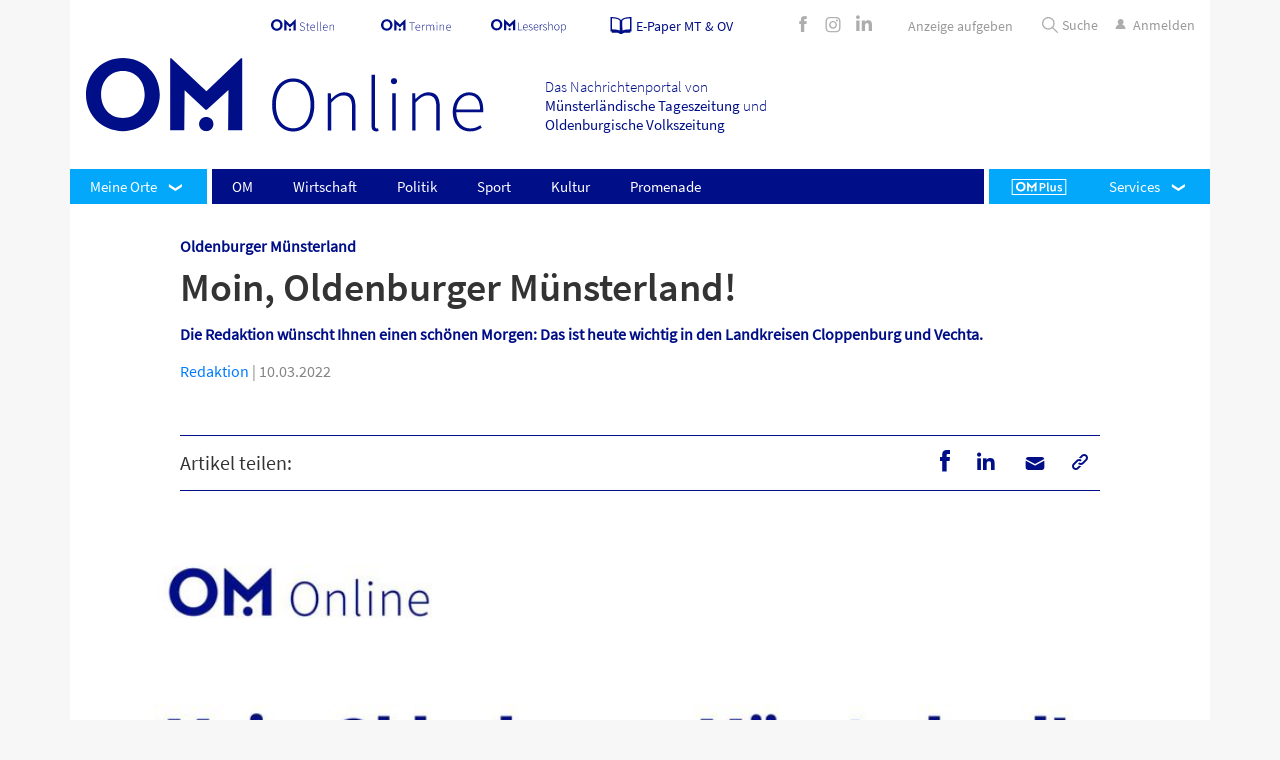

--- FILE ---
content_type: text/html; charset=UTF-8
request_url: https://www.om-online.de/om/moin-oldenburger-muensterland-114735
body_size: 53841
content:
<!DOCTYPE html><html><!--This website is powered by Neos, the Open Source Content Application Platform licensed under the GNU/GPL.Neos is based on Flow, a powerful PHP application framework licensed under the MIT license.More information and contribution opportunities at https://www.neos.io--><head><meta charset="UTF-8"><title>Moin, Oldenburger Münsterland! - OM online</title><link rel="manifest" href="/manifest.webmanifest" crossorigin="use-credentials"><style>.molecule-breakingnews { background-color: rgba(255,0,0,1)!important; } .molecule-breakingnews__link { color:rgba(250,248,248,1)!important;} .molecule-breakingnews__link:hover { color: #fbf8f8!important;}</style><script type="application/ld+json" id="schemaOrg_newsArticle">{"@context":"http:\/\/schema.org","@type":"NewsArticle","headline":"Moin, Oldenburger Münsterland!","image":"https://c02.purpledshub.com/uploads/sites/70/2024/02/1eecacfa-a9e6-60bc-b3f8-7160572fb8bc-scaled.jpeg?fit=1024","datePublished":"10.03.2022","author":{"@type":"Person","name":"Redaktion"}}</script><meta name="cXenseParse:title" content="Moin, Oldenburger Münsterland!"><meta name="cXenseParse:url" content="https://www.om-online.de/om/moin-oldenburger-muensterland-114735"><meta name="cXenseParse:articleid" content="114735"><meta name="cXenseParse:publishtime" content="2022-03-10T03:00:00.000Z"><meta property="cXenseParse:author" content="Redaktion"><meta name="cXenseParse:uxh-roofline" content="Oldenburger Münsterland"><meta name="cXenseParse:uxh-access" content="free"><meta name="cXenseParse:taxonomy" content="oldenburger-muensterland/om/"><meta name="cXenseParse:uxh-region" content="Oldenburger Münsterland" data-separator=","><meta name="cXenseParse:uxh-topic" content="Moin Oldenburger Münsterland" data-separator=","><meta property="article:published_time" content="2022-03-10T03:00:00.000Z"><meta property="article:modified_time" content="2024-03-15T15:46:13.808Z"><meta name="description" content="Die Redaktion wünscht Ihnen einen schönen Morgen: Das ist heute wichtig in den Landkreisen Cloppenburg und Vechta."><meta property="fb:app_id" content="463817473810992"><meta name="robots" content="index,follow"><link rel="canonical" href="https://www.om-online.de/om/moin-oldenburger-muensterland-114735"><meta property="og:type" content="article"><meta property="og:title" content="Moin, Oldenburger Münsterland! - OM online"><meta property="og:site_name" content="OM online"><meta property="og:description" content="Die Redaktion wünscht Ihnen einen schönen Morgen: Das ist heute wichtig in den Landkreisen Cloppenburg und Vechta."><meta property="og:url" content="https://www.om-online.de/om/moin-oldenburger-muensterland-114735"><meta property="og:image" content="https://c02.purpledshub.com/uploads/sites/70/2024/02/1eecacfa-a480-6d02-91e6-7160572fb8bc.jpeg?w=1200"><meta name="twitter:card" content="summary"><meta name="twitter:title" content="Moin, Oldenburger Münsterland! - OM online"><meta name="twitter:description" content="Die Redaktion wünscht Ihnen einen schönen Morgen: Das ist heute wichtig in den Landkreisen Cloppenburg und Vechta."><meta name="twitter:url" content="https://www.om-online.de/om/moin-oldenburger-muensterland-114735"><meta name="twitter:image" content="https://c02.purpledshub.com/uploads/sites/70/2024/02/1eecacfa-a480-6d02-91e6-7160572fb8bc.jpeg?w=1200"><meta name="viewport" content="width=device-width, initial-scale=1"><link rel="preload" as="font" href="https://www.om-online.de/neos-assets/static/1765958930/DIU.OmOnlineDe/Fonts/SourceSansPro-Regular.woff2"><link rel="preload" as="font" href="https://www.om-online.de/neos-assets/static/1765958930/DIU.OmOnlineDe/Fonts/SourceSansPro-SemiBold.woff2"><link rel="preload" as="font" href="https://www.om-online.de/neos-assets/static/1765958930/DIU.OmOnlineDe/Fonts/OMIconFont.woff2"><link rel="preload" as="font" href="https://www.om-online.de/neos-assets/static/1765958930/DIU.OmOnlineDe/Fonts/SourceSansPro-SemiBold.woff2"><link rel="preload" as="font" href="https://www.om-online.de/neos-assets/static/1765958930/DIU.OmOnlineDe/Fonts/SourceSansPro-Light.woff2"><link rel="stylesheet" href="https://www.om-online.de/neos-assets/static/1765958930/DIU.OmOnlineDe/Plugin/Slider/swiper.min.css"><link rel="stylesheet" href="https://www.om-online.de/neos-assets/static/1765958930/DIU.OmOnlineDe/Styles/Main.css"><script>window.dataLayer = window.dataLayer || []; window.dataLayer.push({ 'contentType': 'article'});</script><!-- Google Tag Manager --> <script>function gtmStart() {(function(w,d,s,l,i){w[l]=w[l]||[];w[l].push({'gtm.start':  new Date().getTime(),event:'gtm.js'});var f=d.getElementsByTagName(s)[0],  j=d.createElement(s),dl=l!='dataLayer'?'&l='+l:'';j.async=true;j.src=  'https://www.googletagmanager.com/gtm.js?id='+i+dl;f.parentNode.insertBefore(j,f);})(window,document,'script','dataLayer','GTM-WLKWLH5');}</script> <!-- End Google Tag Manager --><script>(function(src){var a=document.createElement("script");a.type="text/javascript";a.async=true;a.src=src;var b=document.getElementsByTagName("script")[0];b.parentNode.insertBefore(a,b)})("https://experience-eu.piano.io/xbuilder/experience/load?aid=A9BFBMsUpe");</script><meta name="msapplication-TileColor" content="#000F87"><meta name="msapplication-TileImage" content="https://www.om-online.de/neos-assets/static/1765958930/DIU.OmOnlineDe/Icons/ms-icon-144x144.png"><link rel="icon" href="https://www.om-online.de/neos-assets/static/1765958930/DIU.OmOnlineDe/Icons/favicon-16x16.png" type="image/png" sizes="16x16"><link rel="icon" sizes="32x32" href="https://www.om-online.de/neos-assets/static/1765958930/DIU.OmOnlineDe/Icons/favicon-32x32.png" type="image/png"><link rel="apple-touch-icon" sizes="57x57" href="https://www.om-online.de/neos-assets/static/1765958930/DIU.OmOnlineDe/Icons/apple-icon-57x57.png" type="image/png"><link rel="apple-touch-icon" sizes="60x60" href="https://www.om-online.de/neos-assets/static/1765958930/DIU.OmOnlineDe/Icons/apple-icon-60x60.png" type="image/png"><link rel="apple-touch-icon" sizes="72x72" href="https://www.om-online.de/neos-assets/static/1765958930/DIU.OmOnlineDe/Icons/apple-icon-72x72.png" type="image/png"><link rel="apple-touch-icon" sizes="76x76" href="https://www.om-online.de/neos-assets/static/1765958930/DIU.OmOnlineDe/Icons/apple-icon-76x96.png" type="image/png"><link rel="icon" sizes="96x96" href="https://www.om-online.de/neos-assets/static/1765958930/DIU.OmOnlineDe/Icons/favicon-96x96.png" type="image/png"><link rel="apple-touch-icon" sizes="114x114" href="https://www.om-online.de/neos-assets/static/1765958930/DIU.OmOnlineDe/Icons/apple-icon-114x114.png" type="image/png"><link rel="apple-touch-icon" sizes="114x114" href="https://www.om-online.de/neos-assets/static/1765958930/DIU.OmOnlineDe/Icons/apple-icon-120x120.png" type="image/png"><link rel="apple-touch-icon" sizes="144x144" href="https://www.om-online.de/neos-assets/static/1765958930/DIU.OmOnlineDe/Icons/apple-icon-144x144.png" type="image/png"><link rel="apple-touch-icon" sizes="152x152" href="https://www.om-online.de/neos-assets/static/1765958930/DIU.OmOnlineDe/Icons/apple-icon-152x152.png" type="image/png"><link rel="apple-touch-icon" sizes="180x180" href="https://www.om-online.de/neos-assets/static/1765958930/DIU.OmOnlineDe/Icons/apple-icon-180x180.png"><link rel="icon" sizes="256x256" href="https://www.om-online.de/neos-assets/static/1765958930/DIU.OmOnlineDe/Icons/favicon-256x256.png" type="image/png"><script type="text/javascript" data-description="sourcepoint stub code">function _typeof(t){return(_typeof="function"==typeof Symbol&&"symbol"==typeof Symbol.iterator?function(t){return typeof t}:function(t){return t&&"function"==typeof Symbol&&t.constructor===Symbol&&t!==Symbol.prototype?"symbol":typeof t})(t)}!function(){for(var t,e,o=[],n=window,r=n;r;){try{if(r.frames.__tcfapiLocator){t=r;break}}catch(t){}if(r===n.top)break;r=n.parent}t||(function t(){var e=n.document,o=!!n.frames.__tcfapiLocator;if(!o)if(e.body){var r=e.createElement("iframe");r.style.cssText="display:none",r.name="__tcfapiLocator",e.body.appendChild(r)}else setTimeout(t,5);return!o}(),n.__tcfapi=function(){for(var t=arguments.length,n=new Array(t),r=0;r<t;r++)n[r]=arguments[r];if(!n.length)return o;"setGdprApplies"===n[0]?n.length>3&&2===parseInt(n[1],10)&&"boolean"==typeof n[3]&&(e=n[3],"function"==typeof n[2]&&n[2]("set",!0)):"ping"===n[0]?"function"==typeof n[2]&&n[2]({gdprApplies:e,cmpLoaded:!1,cmpStatus:"stub"}):o.push(n)},n.addEventListener("message",(function(t){var e="string"==typeof t.data,o={};if(e)try{o=JSON.parse(t.data)}catch(t){}else o=t.data;var n="object"===_typeof(o)?o.__tcfapiCall:null;n&&window.__tcfapi(n.command,n.version,(function(o,r){var a={__tcfapiReturn:{returnValue:o,success:r,callId:n.callId}};t&&t.source&&t.source.postMessage&&t.source.postMessage(e?JSON.stringify(a):a,"*")}),n.parameter)}),!1))}();</script><script type="text/javascript" data-description="sourcepoint configuration">        window._sp_ = {        config: {            accountId: 1061,            baseEndpoint: "https://cdn.privacy-mgmt.com",            isSPA: true,            gdpr: {                targetingParams: {                    acps: "false"                },            },        }        }</script><script src="https://cdn.privacy-mgmt.com/unified/wrapperMessagingWithoutDetection.js"></script><script type="text/javascript" data-description="contentpass integration">            (function() {                var cpBaseUrl = "https://cp.om-online.de";                var cpController = cpBaseUrl + "/now.js";                var cpPropertyId = "762a2fa1";                !function(C,o,n,t,P,a,s){C.CPObject=n,C[n]||(C[n]=function(){                    for(var e=arguments.length,i=new Array(e),c=0;c<e;c++)i[c]=arguments[c];const[r,u,l]=i;if(C[n].q||(C[n].q=[]),                        t=Array.prototype.slice.call(arguments,0),!C[n].patched&&("fatal"===r&&u&&(C[n].le=u,                        Array.prototype.forEach.call(C[n].q,(function(e){"error"===e[0]&&"function"==typeof e[1]&&e[1](u)}))),                        "error"===r&&"function"==typeof u&&C[n].le&&u(C[n].le),"extension"===r&&u&&l&&"function"==typeof l.init&&(l.init(),                        l.initialized=!0),"authenticate"===r&&u)){try{                        P=-1===(o.cookie||"").indexOf("_cpauthhint=")&&!(C.localStorage||{})._cpuser&&-1===C.location.href.toLowerCase().indexOf("cpauthenticated")                }catch(e){P=!1}P&&(a={isLoggedIn:function(){return!1},hasValidSubscription:function(){return!1}},                "function"==typeof u&&u(null,a),t=["authenticate",null])}C[n].q.push(t)});try{                ((s=(o.cookie.split("_cpauthhint=")[1]||"").split(";")[0])?Number(s[1]):NaN)>0&&(o.body?o.body.classList.add("cpauthenticated"):o.addEventListener("DOMContentLoaded",(function(){                o.body.classList.add("cpauthenticated")})))}catch(e){}C[n].l=+new Date,C[n].sv=5}(window,document,"cp");                    cp("create", cpPropertyId, {                    baseUrl: cpBaseUrl                });                cp("render", {                    onFullConsent: function() {                        console.log("[CP] onFullConsent");                    }                })            })()        </script>        <script src="https://cp.om-online.de/now.js" async="" fetchpriority="high" onerror="cp('fatal', arguments)"></script>        <script type="text/javascript" data-description="contentpass sourcepoint authenticate usage">            (function () {                cp("authenticate", function(err, user) {                    if (err || (!user.isLoggedIn() && !user.hasValidSubscription())) {                        (function spExecMsg() {                            if (window._sp_ && window._sp_.executeMessaging) {                                if (!window._sp_.config.isSPA) {                                    console.warn("[SPCP] Sourcepoint not in SPA mode!");                                } else if (window._sp_.version) {                                    console.log("[SPCP] Sourcepoint already running");                                } else {                                    console.log("[SPCP] Starting Sourcepoint");                                    window._sp_.executeMessaging();                                }                            } else {                                console.log("[SPCP] Sourcepoint not loaded yet. Retrying.");                                setTimeout(spExecMsg, 10);                            }                        })();                    }                });            })();        </script><script type="application/javascript">        var ommedienStatistics = {            gLayer: 'dataLayer',            gPush: function() {                window[ommedienStatistics.gLayer].push(arguments);            },            checkout: function (data) {                if (typeof window[ommedienStatistics.gLayer] !== 'object' || typeof window[ommedienStatistics.gLayer].push !== 'function') {                    return;                }                switch (data.action || '') {                    case 'load': ommedienStatistics.onLoad(data); break;                    case 'submit': ommedienStatistics.onSubmit(data); break;                }            },            onLoad: function(data) {                var gdata = {                    page_location: window.location.href || document.URL || 'unknown',                    paywall_process: data.pageName || 'unknown',                    product: data.product || 'unknown',                };                ommedienStatistics.gPush('event', 'page_view', gdata);            },            onSubmit: function(data) {                var form = data.data || [];                var gdata = {                    page_location: window.location.href || document.URL || 'unknown',                    payment_method: 'unknown',                    product: data.product || 'unknown',                };                for (var i = 0; i < form.length; i++) {                    switch (form[i].name || '') {                        case 'paymentMethod': gdata.payment_method = form[i].value; break;                    }                }                ommedienStatistics.gPush('event', 'purchase', gdata);            }        };    </script><script>                    (function(w, l) {                        w[l] = w[l] || [];                        document.addEventListener('DOMContentLoaded', function() {                            var gdata = { author: 'unknown', title: 'unknown' };                            var author = document.querySelector('.molecule-article__content .molecule-article__date > .copyright > a');                            if (author && author.innerHTML) {                                gdata.author = author.innerHTML.toString().trim();                            }                            var title = document.querySelector('.molecule-article__content > .molecule-article__headline');                            if (title && title.innerHTML) {                                gdata.title = title.innerHTML.toString().trim();                            }                            w[l].push(gdata);                        });                    })(window, 'dataLayer');                </script><script>var dataLayer = dataLayer || [];dataLayer.push({"zone":"om","region":["Oldenburger_Muensterland"],"topic":["Moin_Oldenburger_Muensterland"]});dataLayer.push({"documentId":"114735"});dataLayer.push({"mobileApp":false})</script><script type="text/javascript" id="trfAdSetup" async="" data-traffectiveconf="{&quot;targeting&quot;:[{&quot;key&quot;:&quot;zone&quot;,&quot;values&quot;:null,&quot;value&quot;:&quot;localnews&quot;},{&quot;key&quot;:&quot;pagetype&quot;,&quot;values&quot;:null,&quot;value&quot;:&quot;article&quot;},{&quot;key&quot;:&quot;category1&quot;,&quot;values&quot;:null,&quot;value&quot;:&quot;om&quot;},{&quot;key&quot;:&quot;channel&quot;,&quot;values&quot;:null,&quot;value&quot;:&quot;DESKTOP&quot;},{&quot;key&quot;:&quot;language&quot;,&quot;values&quot;:null,&quot;value&quot;:&quot;de&quot;},{&quot;key&quot;:&quot;region&quot;,&quot;values&quot;:null,&quot;value&quot;:&quot;Oldenburger_Munsterland&quot;},{&quot;key&quot;:&quot;keywords&quot;,&quot;values&quot;:null,&quot;value&quot;:&quot;Moin_Oldenburger_Munsterland&quot;},{&quot;key&quot;:&quot;programmatic_ads&quot;,&quot;values&quot;:null,&quot;value&quot;:&quot;true&quot;},{&quot;key&quot;:&quot;ads&quot;,&quot;values&quot;:null,&quot;value&quot;:&quot;true&quot;}],&quot;dfpAdUrl&quot;:&quot;/307308315,31445481/om-online.de/om&quot;,&quot;clientAlias&quot;:&quot;om-online&quot;}" data-script-url="//cdntrf.com/om-online.js"></script></head><body class="" data-ptarget="/bestellung-erfolgreich"><!-- Google Tag Manager (noscript) --> <noscript><iframe src="https://www.googletagmanager.com/ns.html?id=GTM-WLKWLH5" height="0" width="0" style="display:none;visibility:hidden"></iframe></noscript> <!-- End Google Tag Manager (noscript) --><div class="container"><div class="molecule-stickycontainer__content"><div class="Skyscraper" style="display: none;" id="traffective-ad-Skyscraper"></div></div><header class="organism-header"><div class="organism-header__metanavigation"><div class="container"><div class="row"><div class="col p-0"><div class="molecule-metalinks"><ul class="molecule-metalinks__list"><li class="molecule-metalinks__item"><div class="atom-logo  style__om-stellen"><a href="https://www.om-stellen.de" target="_blank"><svg><use xlink:href="#om-stellen"></use></svg></a></div></li><li class="molecule-metalinks__item"><div class="atom-logo  style__om-termine-svg"><a href="https://om-termine.de" target="_blank"><svg><use xlink:href="#om-termine-svg"></use></svg></a></div></li><li class="molecule-metalinks__item"><div class="atom-logo  style__om-shop"><a href="https://www.om-lesershop.de/" target="_blank"><svg><use xlink:href="#om-shop"></use></svg></a></div></li><li class="molecule-metalinks__item molecule-metalinks__ePaper"><a href="https://mein.om-online.de/epaper" target="_self"><div class="atom-logo  style__paper"><span><svg><use xlink:href="#paper"></use></svg></span></div><span class="molecule-metalinks__ePaper__text">E-Paper MT &amp; OV</span></a></li></ul><div class=" d-none d-lg-block molecule-metalinks__sociallinks"><div class="molecule-sociallinks "><a href="https://www.facebook.com/OMonlineDE" class="molecule-sociallinks__link" target="_blank"><i class="om-font-icon icon-200302_iconfont-01"></i></a><a href="https://www.instagram.com/om.online.de/" class="molecule-sociallinks__link" target="_blank"><i class="om-font-icon icon-200302_iconfont-02"></i></a><a href="https://www.linkedin.com/company/om-medien/?viewAsMember=true" class="molecule-sociallinks__link" target="_blank"><i class="om-font-icon icon-200302_iconfont-linkedin2"></i></a></div></div><div class="molecule-metalinks-ad "><div class="molecule-metalinks__item molecule-metalinks-ad__ads"><a href="https://om-online.anzeigen-aufgabe.de/" target="_blank"><span class="molecule-metalinks__ads__text">Anzeige aufgeben</span></a></div></div><div class="molecule-metalinks__search"><ul class="molecule-metalinks__list"><li class="molecule-metalinks__item d-lg-inline-block search-box"><form action="/search"><div class="togglemenu__search"><label><div class="search-container"><input placeholder="Suche" type="search" name="search"><div class="atom-logo  style__search"><span><svg><use xlink:href="#search"></use></svg></span></div><a class="search-btn"><input hidden="hidden" search-btn-submit="" type="submit" value="Suche"><span>Suche</span></a></div></label></div></form></li><li class="molecule-metalinks__item accountContainer hide"><a href="https://mein.om-online.de/kundenservice/" class="molecule-metalinks__link piano-account-url" target="_self"><i class="om-font-icon icon-200302_iconfont-07"></i><span class="d-none d-lg-block">Konto</span></a></li><li class="molecule-metalinks__item login"><a href="https://login.om-online.de/" target="_self" class="molecule-metalinks__link piano-login-url"><i class="om-font-icon icon-200302_iconfont-07"></i><span class="d-none d-lg-block">Anmelden</span></a></li><li class="molecule-metalinks__item logout hide"><a href="#" onclick="javascript:void(0)" class="molecule-metalinks__link piano-logout-url"><svg><use xlink:href="#logout"></use></svg><span class="d-none d-lg-block">Abmelden</span></a></li></ul></div></div></div></div></div></div><div class="organism-header__logosection"><div class="container p-0"><div class="row"><div class="col-6 col-md-6 col-lg-10"><div class="organism-header__logocontainer"><div class="row w-100"><div class="col-lg-6"><div class="organism-header__logo"><div class="atom-logo  style__om-logo"><a href="/" target="_self"><svg><use xlink:href="#om-logo"></use></svg></a></div></div></div><div class="col-lg-6"><div class="organism-header__description font-light">Das Nachrichtenportal von<span class="font-regular d-none d-lg-inline-block">Münsterländische Tageszeitung</span><span class="font-regular d-lg-none"> MT</span> und<span class="font-regular d-none d-lg-inline-block">Oldenburgische Volkszeitung</span><span class="font-regular d-lg-none"> OV</span></div></div></div></div></div><div class="col-6 col-md-6 col-lg-2"><div class="organism-header__weather h-100"><div class="row h-100"><div class="col-12 d-lg-none"><div class="real_burgermenu"><div class="togglemenu"><div class="togglemenu__wrapper"><input type="checkbox" class="togglemenu__input togglemenuicon__checkbox" id="togglemenu__trigger"><label for="togglemenu__trigger" class="togglemenu__trigger togglemenuicon__button"><span class="icon togglemenuicon__icon">&nbsp;</span></label><label for="togglemenu__trigger" class="togglemenu__helper"></label><div class="togglemenu__canvas" data-comes-from="left"><div class="atom-menuitem__item"><a href="/" class="atom-menuitem__link normal">Startseite</a></div><nav class="organism-mainnavigation"><div class="organism-mainnavigation__navbar navbar navbar-collapse"><div class="organism-mainnavigation__left-menuitems"><div class="organism-mainnavigation__myregion atom-menuitem__item dropdown"><a class="atom-menuitem__link dropdown-toggle" data-toggle="dropdown" role="button">Meine                            Orte</a><div class="molecule-myregionmenu dropdown-menu"><div class="molecule-myregionmenu__submenu"><div class="molecule-myregiontaglist"><div class="molecule-myregiontaglist__wrapper"><div class="molecule-myregiontaglist__header">Landkreis Cloppenburg</div><button data-region="cloppenburg" class="atom-regiontag__link all-regions button-filled">Alle Orte</button></div><ul class="molecule-myregiontaglist__taglist"><li class="molecule-myregiontaglist__tag"><button data-uripathsegment="Barßel" data-region="cloppenburg" class="atom-regiontag__link">Barßel</button></li><li class="molecule-myregiontaglist__tag"><button data-uripathsegment="Bösel" data-region="cloppenburg" class="atom-regiontag__link">Bösel</button></li><li class="molecule-myregiontaglist__tag"><button data-uripathsegment="Cappeln" data-region="cloppenburg" class="atom-regiontag__link">Cappeln</button></li><li class="molecule-myregiontaglist__tag"><button data-uripathsegment="Cloppenburg" data-region="cloppenburg" class="atom-regiontag__link">Cloppenburg</button></li><li class="molecule-myregiontaglist__tag"><button data-uripathsegment="Emstek" data-region="cloppenburg" class="atom-regiontag__link">Emstek</button></li><li class="molecule-myregiontaglist__tag"><button data-uripathsegment="Essen" data-region="cloppenburg" class="atom-regiontag__link">Essen</button></li><li class="molecule-myregiontaglist__tag"><button data-uripathsegment="Friesoythe" data-region="cloppenburg" class="atom-regiontag__link">Friesoythe</button></li><li class="molecule-myregiontaglist__tag"><button data-uripathsegment="Garrel" data-region="cloppenburg" class="atom-regiontag__link">Garrel</button></li><li class="molecule-myregiontaglist__tag"><button data-uripathsegment="Lastrup" data-region="cloppenburg" class="atom-regiontag__link">Lastrup</button></li><li class="molecule-myregiontaglist__tag"><button data-uripathsegment="Lindern" data-region="cloppenburg" class="atom-regiontag__link">Lindern</button></li><li class="molecule-myregiontaglist__tag"><button data-uripathsegment="Löningen" data-region="cloppenburg" class="atom-regiontag__link">Löningen</button></li><li class="molecule-myregiontaglist__tag"><button data-uripathsegment="Molbergen" data-region="cloppenburg" class="atom-regiontag__link">Molbergen</button></li><li class="molecule-myregiontaglist__tag"><button data-uripathsegment="Saterland" data-region="cloppenburg" class="atom-regiontag__link">Saterland</button></li></ul></div><div class="molecule-myregiontaglist"><div class="molecule-myregiontaglist__wrapper"><div class="molecule-myregiontaglist__header">Landkreis Vechta</div><button data-region="vechta" class="atom-regiontag__link all-regions button-filled">Alle Orte</button></div><ul class="molecule-myregiontaglist__taglist"><li class="molecule-myregiontaglist__tag"><button data-uripathsegment="Bakum" data-region="vechta" class="atom-regiontag__link">Bakum</button></li><li class="molecule-myregiontaglist__tag"><button data-uripathsegment="Damme" data-region="vechta" class="atom-regiontag__link">Damme</button></li><li class="molecule-myregiontaglist__tag"><button data-uripathsegment="Dinklage" data-region="vechta" class="atom-regiontag__link">Dinklage</button></li><li class="molecule-myregiontaglist__tag"><button data-uripathsegment="Goldenstedt" data-region="vechta" class="atom-regiontag__link">Goldenstedt</button></li><li class="molecule-myregiontaglist__tag"><button data-uripathsegment="Holdorf" data-region="vechta" class="atom-regiontag__link">Holdorf</button></li><li class="molecule-myregiontaglist__tag"><button data-uripathsegment="Lohne" data-region="vechta" class="atom-regiontag__link">Lohne</button></li><li class="molecule-myregiontaglist__tag"><button data-uripathsegment="Neuenkirchen-Vörden" data-region="vechta" class="atom-regiontag__link">Neuenkirchen-Vörden</button></li><li class="molecule-myregiontaglist__tag"><button data-uripathsegment="Steinfeld" data-region="vechta" class="atom-regiontag__link">Steinfeld</button></li><li class="molecule-myregiontaglist__tag"><button data-uripathsegment="Vechta" data-region="vechta" class="atom-regiontag__link">Vechta</button></li><li class="molecule-myregiontaglist__tag"><button data-uripathsegment="Visbek" data-region="vechta" class="atom-regiontag__link">Visbek</button></li></ul></div><div class="my-region-tab-navigation__linkcontainer"><button type="button" class="my-region-delete my-region-tab-navigation__button">Auswahl löschen</button><button type="button" class="my-region-choose my-region-tab-navigation__button">Auswählen</button></div></div></div></div></div><div class="organism-mainnavigation__more left"></div><div class="molecule-mainulevel__list navbar-nav"><ul class="molecule-mainulevel__list__wrapper"><li class="atom-menuitem__item"><a class="atom-menuitem__link normal" href="/om">OM</a></li><li class="atom-menuitem__item"><a class="atom-menuitem__link normal" href="/wirtschaft">Wirtschaft</a></li><li class="atom-menuitem__item"><a class="atom-menuitem__link normal" href="/politik">Politik</a></li><li class="atom-menuitem__item"><a class="atom-menuitem__link normal" href="/sport">Sport</a></li><li class="atom-menuitem__item"><a class="atom-menuitem__link normal" href="/kultur">Kultur</a></li><li class="atom-menuitem__item"><a class="atom-menuitem__link normal" href="/promenade">Promenade</a></li></ul></div><div class="organism-mainnavigation__more right"></div><div class="organism-mainnavigation__right-menuitems"><div class="organism-mainnavigation__omplus"><a class="atom-menuitem__link" href="/om-plus"><div class="atom-logo  style__om-plus"><span><svg><use xlink:href="#om-plus"></use></svg></span></div></a></div><div class="atom-menuitem__item dropdown organism-mainnavigation__customizedDropdown"><a class="atom-menuitem__link dropdown-toggle normal" data-toggle="dropdown" data-display="static" aria-expanded="false" role="button">Services</a><div class="atom-menuitem__dropdown dropdown-menu custom-dropdown-menu"><ul class="custom-dropdown-wrapper molecule-mainulevel__list__wrapper"><li class="atom-menuitem__item"><a class="atom-menuitem__link " href="https://mein.om-online.de/abos" target="_blank">Abo-Angebote</a></li><li class="atom-menuitem__item"><a class="atom-menuitem__link " href="https://mein.om-online.de/kundenservice/login?ref=%2Fkundenservice%2Fabos%2Fabo%2F2114488925%2F000001%2Fservice%2Fcomplaint" target="_blank">Reklamation</a></li><li class="atom-menuitem__item"><a class="atom-menuitem__link " href="https://mein.om-online.de/kundenservice/abos" target="_blank">Abo verwalten </a></li><li class="atom-menuitem__item"><a class="atom-menuitem__link " href="https://mein.om-online.de/info-kontakt" target="_blank">Info &amp; Kontakt</a></li><li class="atom-menuitem__item"><a class="atom-menuitem__link " href="https://www.om-lesershop.de/" target="_blank">OM-Lesershop</a></li><li class="atom-menuitem__item"><a class="atom-menuitem__link " href="/newsletter" target="_blank">Newsletter</a></li><li class="atom-menuitem__item"><a class="atom-menuitem__link " href="https://www.whatsapp.com/channel/0029Vb4vYQ04NVirksqtaw2t" target="_blank">WhatsApp-Kanal</a></li></ul></div></div></div></div></nav><button class="accordion">Verlagsangebote</button><div class="panel"><div class="molecule-link-list"><p class="molecule-link-list-headline"></p><ul class="molecule-link-list-ul footer-links"><li><a href="https://mein.om-online.de/home" target="_blank" class="atom-link " rel="noopener">Abo-Angebote</a></li><li><a href="/online-promenade" target="_blank" class="atom-link ">Promenade</a></li><li><a href="/wochenblatt" target="_self" class="atom-link ">OM-Wochenblatt</a></li><li><a href="https://www.om-lesershop.de/" target="_blank" class="atom-link " rel="noopener">OM-Lesershop</a></li><li><a href="https://om-termine.de/index.php" target="_blank" class="atom-link " rel="noopener">OM-Termine</a></li><li><a href="https://ov.reservix.de/" target="_blank" class="atom-link " rel="noopener">OM-Tickets</a></li><li><a href="https://www.om-stellen.de/" target="_blank" class="atom-link " rel="noopener">OM-Stellen</a></li><li><a href="https://www.om-trauer.de/" target="_blank" class="atom-link " rel="noopener">OM-Trauer</a></li><li><a href="/das-thema/berufswahl" target="_self" class="atom-link ">Berufswahl</a></li><li><a href="/das-thema/zukunftsmacherin" target="_self" class="atom-link ">Zukunftsmacherin </a></li><li><a href="/themen/Sportler%20gegen%20Hunger" target="_blank" class="atom-link ">Sportler gegen Hunger</a></li><li><a href="/magazine" target="_self" class="atom-link ">Magazine</a></li><li><a href="https://www.karrierestart.tv/" target="_blank" class="atom-link " rel="noopener">Karrierestart TV</a></li><li><a href="https://www.made-in-dinklage.de/" target="_blank" class="atom-link " rel="noopener">Made in Dinklage</a></li></ul></div></div><button class="accordion">Services</button><div class="panel"><div class="molecule-link-list"><p class="molecule-link-list-headline"></p><ul class="molecule-link-list-ul footer-links"><li><a href="/ueber-uns" target="_self" class="atom-link ">Über uns</a></li><li><a href="/kontakt" target="_self" class="atom-link ">Kontakt</a></li><li><a href="/newsletter" target="_self" class="atom-link ">Newsletter</a></li><li><a href="https://www.whatsapp.com/channel/0029Vb4vYQ04NVirksqtaw2t" target="_blank" class="atom-link " rel="noopener">WhatsApp-Kanal</a></li><li><a href="/e-paper" target="_self" class="atom-link ">E-Paper</a></li><li><a href="/info-news-app" target="_self" class="atom-link ">News-App</a></li><li><a href="/faq" target="_self" class="atom-link ">FAQ</a></li><li><a href="/jobs" target="_self" class="atom-link ">Jobs</a></li><li><a href="/werbemoeglichkeiten" target="_self" class="atom-link ">Mediadaten</a></li><li><a href="https://om-online.anzeigen-aufgabe.de/Basisdaten" target="_blank" class="atom-link " rel="noopener">Anzeigen</a></li><li><a href="/alle-orte-und-themen" target="_self" class="atom-link ">Alle Orte und Themen</a></li><li><a href="/schlagzeilen" target="_self" class="atom-link ">Schlagzeilen</a></li></ul></div></div><button class="accordion">Rechtliches</button><div class="panel"><div class="molecule-link-list"><p class="molecule-link-list-headline"></p><ul class="molecule-link-list-ul footer-links"><li><a href="/impressum" target="_self" class="atom-link ">Impressum</a></li><li><a href="/agb" target="_self" class="atom-link ">AGB</a></li><li><a href="/datenschutz" target="_self" class="atom-link ">Datenschutz</a></li><li><a href="https://mein.om-online.de/kuendigen" target="_blank" class="atom-link " rel="noopener">Verträge kündigen</a></li><li><a href="javascript:window._sp_.gdpr.loadPrivacyManagerModal(373169)" target="_self" class="atom-link ">Datenschutz- Einstellungen</a></li><li><a href="https://whistleblowersoftware.com/secure/OM-Mediengruppe" target="_blank" class="atom-link " rel="noopener">Hinweisgeberschutz</a></li><li><a href="/ki-leitfaden" target="_self" class="atom-link ">KI-Leitfaden</a></li></ul></div></div><div class="molecule-metalinks"><ul class="molecule-metalinks__list"></ul><div class=" d-none d-lg-block molecule-metalinks__sociallinks"><div class="molecule-sociallinks "><a href="https://www.facebook.com/OMonlineDE" class="molecule-sociallinks__link" target="_blank"><i class="om-font-icon icon-200302_iconfont-01"></i></a><a href="https://www.instagram.com/om.online.de/" class="molecule-sociallinks__link" target="_blank"><i class="om-font-icon icon-200302_iconfont-02"></i></a><a href="https://www.linkedin.com/company/om-medien/?viewAsMember=true" class="molecule-sociallinks__link" target="_blank"><i class="om-font-icon icon-200302_iconfont-linkedin2"></i></a></div></div><div class="molecule-metalinks-ad "></div><div class="molecule-metalinks__search"><ul class="molecule-metalinks__list"><li class="molecule-metalinks__item accountContainer hide"><a href="https://mein.om-online.de/kundenservice/" class="molecule-metalinks__link piano-account-url" target="_self"><i class="om-font-icon icon-200302_iconfont-07"></i><span class="d-none d-lg-block">Konto</span></a></li><li class="molecule-metalinks__item login"><a href="https://login.om-online.de/" target="_self" class="molecule-metalinks__link piano-login-url"><i class="om-font-icon icon-200302_iconfont-07"></i><span class="d-none d-lg-block">Anmelden</span></a></li><li class="molecule-metalinks__item logout hide"><a href="#" onclick="javascript:void(0)" class="molecule-metalinks__link piano-logout-url"><svg><use xlink:href="#logout"></use></svg><span class="d-none d-lg-block">Abmelden</span></a></li></ul></div></div></div></div></div></div></div><div class="col-12 d-lg-none d-inline-block organism-header__sociallinks"><div class="organism-header__social-omplus-wrapper"><div class="organism-header__omplus"><a class="atom-menuitem__link" href="/om-plus"><div class="atom-logo  style__om-plus-short"><span><svg><use xlink:href="#om-plus-short"></use></svg></span></div><span class="organism-header__omplus-abo">abonnieren</span></a></div><div class="molecule-sociallinks d-none d-md-block"><a href="https://www.facebook.com/OMonlineDE" class="molecule-sociallinks__link" target="_blank"><i class="om-font-icon icon-200302_iconfont-01"></i></a><a href="https://www.instagram.com/om.online.de/" class="molecule-sociallinks__link" target="_blank"><i class="om-font-icon icon-200302_iconfont-02"></i></a><a href="https://www.linkedin.com/company/om-medien/?viewAsMember=true" class="molecule-sociallinks__link" target="_blank"><i class="om-font-icon icon-200302_iconfont-linkedin2"></i></a></div></div></div></div></div></div></div></div></div><div class="organism-header__mainnavigation"><div class="row"><div class="col p-0"><div class="real_mainnavigation"><nav class="organism-mainnavigation"><div class="organism-mainnavigation__navbar navbar navbar-collapse"><div class="organism-mainnavigation__left-menuitems"><div class="organism-mainnavigation__myregion atom-menuitem__item dropdown"><a class="atom-menuitem__link dropdown-toggle" data-toggle="dropdown" role="button">Meine                            Orte</a><div class="molecule-myregionmenu dropdown-menu"><div class="molecule-myregionmenu__submenu"><div class="molecule-myregiontaglist"><div class="molecule-myregiontaglist__wrapper"><div class="molecule-myregiontaglist__header">Landkreis Cloppenburg</div><button data-region="cloppenburg" class="atom-regiontag__link all-regions button-filled">Alle Orte</button></div><ul class="molecule-myregiontaglist__taglist"><li class="molecule-myregiontaglist__tag"><button data-uripathsegment="Barßel" data-region="cloppenburg" class="atom-regiontag__link">Barßel</button></li><li class="molecule-myregiontaglist__tag"><button data-uripathsegment="Bösel" data-region="cloppenburg" class="atom-regiontag__link">Bösel</button></li><li class="molecule-myregiontaglist__tag"><button data-uripathsegment="Cappeln" data-region="cloppenburg" class="atom-regiontag__link">Cappeln</button></li><li class="molecule-myregiontaglist__tag"><button data-uripathsegment="Cloppenburg" data-region="cloppenburg" class="atom-regiontag__link">Cloppenburg</button></li><li class="molecule-myregiontaglist__tag"><button data-uripathsegment="Emstek" data-region="cloppenburg" class="atom-regiontag__link">Emstek</button></li><li class="molecule-myregiontaglist__tag"><button data-uripathsegment="Essen" data-region="cloppenburg" class="atom-regiontag__link">Essen</button></li><li class="molecule-myregiontaglist__tag"><button data-uripathsegment="Friesoythe" data-region="cloppenburg" class="atom-regiontag__link">Friesoythe</button></li><li class="molecule-myregiontaglist__tag"><button data-uripathsegment="Garrel" data-region="cloppenburg" class="atom-regiontag__link">Garrel</button></li><li class="molecule-myregiontaglist__tag"><button data-uripathsegment="Lastrup" data-region="cloppenburg" class="atom-regiontag__link">Lastrup</button></li><li class="molecule-myregiontaglist__tag"><button data-uripathsegment="Lindern" data-region="cloppenburg" class="atom-regiontag__link">Lindern</button></li><li class="molecule-myregiontaglist__tag"><button data-uripathsegment="Löningen" data-region="cloppenburg" class="atom-regiontag__link">Löningen</button></li><li class="molecule-myregiontaglist__tag"><button data-uripathsegment="Molbergen" data-region="cloppenburg" class="atom-regiontag__link">Molbergen</button></li><li class="molecule-myregiontaglist__tag"><button data-uripathsegment="Saterland" data-region="cloppenburg" class="atom-regiontag__link">Saterland</button></li></ul></div><div class="molecule-myregiontaglist"><div class="molecule-myregiontaglist__wrapper"><div class="molecule-myregiontaglist__header">Landkreis Vechta</div><button data-region="vechta" class="atom-regiontag__link all-regions button-filled">Alle Orte</button></div><ul class="molecule-myregiontaglist__taglist"><li class="molecule-myregiontaglist__tag"><button data-uripathsegment="Bakum" data-region="vechta" class="atom-regiontag__link">Bakum</button></li><li class="molecule-myregiontaglist__tag"><button data-uripathsegment="Damme" data-region="vechta" class="atom-regiontag__link">Damme</button></li><li class="molecule-myregiontaglist__tag"><button data-uripathsegment="Dinklage" data-region="vechta" class="atom-regiontag__link">Dinklage</button></li><li class="molecule-myregiontaglist__tag"><button data-uripathsegment="Goldenstedt" data-region="vechta" class="atom-regiontag__link">Goldenstedt</button></li><li class="molecule-myregiontaglist__tag"><button data-uripathsegment="Holdorf" data-region="vechta" class="atom-regiontag__link">Holdorf</button></li><li class="molecule-myregiontaglist__tag"><button data-uripathsegment="Lohne" data-region="vechta" class="atom-regiontag__link">Lohne</button></li><li class="molecule-myregiontaglist__tag"><button data-uripathsegment="Neuenkirchen-Vörden" data-region="vechta" class="atom-regiontag__link">Neuenkirchen-Vörden</button></li><li class="molecule-myregiontaglist__tag"><button data-uripathsegment="Steinfeld" data-region="vechta" class="atom-regiontag__link">Steinfeld</button></li><li class="molecule-myregiontaglist__tag"><button data-uripathsegment="Vechta" data-region="vechta" class="atom-regiontag__link">Vechta</button></li><li class="molecule-myregiontaglist__tag"><button data-uripathsegment="Visbek" data-region="vechta" class="atom-regiontag__link">Visbek</button></li></ul></div><div class="my-region-tab-navigation__linkcontainer"><button type="button" class="my-region-delete my-region-tab-navigation__button">Auswahl löschen</button><button type="button" class="my-region-choose my-region-tab-navigation__button">Auswählen</button></div></div></div></div></div><div class="organism-mainnavigation__more left"></div><div class="molecule-mainulevel__list navbar-nav"><ul class="molecule-mainulevel__list__wrapper"><li class="atom-menuitem__item"><a class="atom-menuitem__link normal" href="/om">OM</a></li><li class="atom-menuitem__item"><a class="atom-menuitem__link normal" href="/wirtschaft">Wirtschaft</a></li><li class="atom-menuitem__item"><a class="atom-menuitem__link normal" href="/politik">Politik</a></li><li class="atom-menuitem__item"><a class="atom-menuitem__link normal" href="/sport">Sport</a></li><li class="atom-menuitem__item"><a class="atom-menuitem__link normal" href="/kultur">Kultur</a></li><li class="atom-menuitem__item"><a class="atom-menuitem__link normal" href="/promenade">Promenade</a></li></ul></div><div class="organism-mainnavigation__more right"></div><div class="organism-mainnavigation__right-menuitems"><div class="organism-mainnavigation__omplus"><a class="atom-menuitem__link" href="/om-plus"><div class="atom-logo  style__om-plus"><span><svg><use xlink:href="#om-plus"></use></svg></span></div></a></div><div class="atom-menuitem__item dropdown organism-mainnavigation__customizedDropdown"><a class="atom-menuitem__link dropdown-toggle normal" data-toggle="dropdown" data-display="static" aria-expanded="false" role="button">Services</a><div class="atom-menuitem__dropdown dropdown-menu custom-dropdown-menu"><ul class="custom-dropdown-wrapper molecule-mainulevel__list__wrapper"><li class="atom-menuitem__item"><a class="atom-menuitem__link " href="https://mein.om-online.de/abos" target="_blank">Abo-Angebote</a></li><li class="atom-menuitem__item"><a class="atom-menuitem__link " href="https://mein.om-online.de/kundenservice/login?ref=%2Fkundenservice%2Fabos%2Fabo%2F2114488925%2F000001%2Fservice%2Fcomplaint" target="_blank">Reklamation</a></li><li class="atom-menuitem__item"><a class="atom-menuitem__link " href="https://mein.om-online.de/kundenservice/abos" target="_blank">Abo verwalten </a></li><li class="atom-menuitem__item"><a class="atom-menuitem__link " href="https://mein.om-online.de/info-kontakt" target="_blank">Info &amp; Kontakt</a></li><li class="atom-menuitem__item"><a class="atom-menuitem__link " href="https://www.om-lesershop.de/" target="_blank">OM-Lesershop</a></li><li class="atom-menuitem__item"><a class="atom-menuitem__link " href="/newsletter" target="_blank">Newsletter</a></li><li class="atom-menuitem__item"><a class="atom-menuitem__link " href="https://www.whatsapp.com/channel/0029Vb4vYQ04NVirksqtaw2t" target="_blank">WhatsApp-Kanal</a></li></ul></div></div></div></div></nav></div></div></div></div></header><div class="Billboard" style="display: none;" id="traffective-ad-Billboard"></div><div id="pianoDiv"></div><main><div id="Components.Molecule.BreakingNews" data-url="https://www.om-online.de/api/breaking-news"></div><div class="template template-article"><div class="Mobile_Pos1" style="display: none;" id="traffective-ad-Mobile_Pos1"></div><div class="molecule-article"><div class="row"><div class="col-12 col-md-10 offset-0 offset-md-1"><div class="molecule-article__content"><div class="molecule-article__regionlink"><span class="molecule-article__category">Oldenburger Münsterland</span></div><h1 class="molecule-article__headline">Moin, Oldenburger Münsterland!</h1><p class="molecule-article__paragraph-intro">Die Redaktion wünscht Ihnen einen schönen Morgen: Das ist heute wichtig in den Landkreisen Cloppenburg und Vechta.</p><p class="molecule-article__date"><span class="copyright"><a href="/autoren/redaktion-384aacb3-13e3-48fb-8bc1-4ee59da3d2ed">Redaktion</a>&nbsp;|&nbsp;10.03.2022</span></p></div></div><div class="col-12 col-md-10 offset-0 offset-md-1"><div class="molecule-sharearticle"><div>Artikel teilen:</div><div class="molecule-sharearticle__shareicons"><a class="molecule-sharearticle__sharelink fb-share-button" href="#" target="_blank"><i class="om-font-icon icon-200302_iconfont-01"></i></a><a class="molecule-sharearticle__sharelink in-share-button" href="#" target="_blank"><i class="om-font-icon icon-200302_iconfont-linkedin"></i></a><a class="molecule-sharearticle__sharelink mail-share-button" href="#" target="_blank"><i class="om-font-icon icon-200302_iconfont-12"></i></a><a class="molecule-sharearticle__sharelink copyUrl" href="javascript:void(0)"><svg><use xlink:href="#link"></use></svg></a><a class="molecule-sharearticle__sharelink whatsapp" href="#"><i class="om-font-icon icon-200302_iconfont-05"></i></a></div></div></div><div class="col-12 mb-5"><div class="molecule-article__imagecontainer"><img class="molecule-article__image" src="https://c02.purpledshub.com/uploads/sites/70/2024/02/1eecacfa-a9e6-60bc-b3f8-7160572fb8bc-scaled.jpeg?fit=1024" alt=""></div><div class="col-12 col-md-10 offset-0 offset-md-1 p-0"><p class="molecule-article__caption"></p></div></div><div class="col-12 col-md-10 offset-0 offset-md-1"><p class="molecule-article__articleText"><section class="main"><p>Sie möchten den Menschen in der Ukraine helfen? Sie wollen die Menschen unterstützen, die aus dem Kriegsgebiet geflohen sind? Sie könnten den Helfern vor Ort unter die Arme greifen?<a rel="noopener" href="https://www.om-online.de/om/hilfe-fur-die-ukraine-diese-aktionen-gibt-es-im-om-114352" target="_blank"> OM- Online bietet einen Überblick über aktuelle Initiativen</a>. Die Liste ist offen für weitere Einträge. Jederzeit.<br><br>&nbsp; &nbsp; &nbsp; &nbsp; &nbsp; &nbsp; &nbsp; &nbsp; &nbsp; &nbsp; &nbsp; &nbsp; &nbsp; &nbsp; &nbsp; &nbsp; &nbsp; &nbsp; &nbsp; &nbsp; &nbsp; &nbsp; &nbsp; &nbsp; &nbsp; &nbsp; &nbsp; &nbsp; &nbsp;Kommen Sie gut in den Tag!<br>&nbsp; &nbsp; &nbsp; &nbsp; &nbsp; &nbsp; &nbsp; &nbsp; &nbsp; &nbsp; &nbsp; &nbsp; &nbsp; &nbsp; &nbsp; &nbsp; &nbsp; &nbsp; &nbsp; &nbsp; &nbsp; &nbsp; &nbsp;Ulrich Suffner, Chefredaktion OM-Medien</p><hr class="separator"><h2>Der meistgelesene Artikel gestern</h2><p><strong>Krieg in der Ukraine: Geflüchtete erreichen Vechta nach langer Busfahrt: </strong>Die ersten etwa 35 Schutzsuchenden wurden am Montagmorgen von Landrat Tobias Gerdesmeyer begrüßt und von den Maltesern erstversorgt. Nun werden sie auf die Kommunen im Kreis Vechta verteilt. <a rel="noopener" href="https://www.om-online.de/om/krieg-in-der-ukraine-gefluchtete-erreichen-vechta-nach-langer-busfahrt-114141" target="_blank">Weiter...</a></p><hr class="separator"><h2>OM am Morgen</h2><p><strong>#CLP: Heizen ohne Gas: Welche Alternativen gibt es?: </strong>In Lastrup wird eine Krippe per Erdwärme beheizt. Es gibt weitere Alternativen zu fossilen Energieträgern. Die Anschaffungen sind teuer, dürften sich auf lange Sicht aber lohnen. <a rel="noopener" href="https://www.om-online.de/wirtschaft/heizen-ohne-gas-welche-alternativen-gibt-es-114597" target="_blank">Weiter...</a></p><div id="traffective-ad-Content_1" class="Content_1" style="display:none"></div><div id="traffective-ad-Mobile_Pos2" class="Mobile_Pos2" style="display:none"></div><p><strong>#OM: Führt Putins Krieg zu Konflikten im Oldenburger Münsterland?: </strong>Der russische Angriff auf die Ukraine findet einen weltweiten Widerhall. Reißt der Überfall auch Gräben in Südoldenburg auf? Eine Spurensuche zwischen Küstenkanal und Dammer Bergen. <a rel="noopener" href="https://www.om-online.de/om/fuhrt-putins-krieg-zu-konflikten-im-oldenburger-munsterland-114723" target="_blank">Weiter...</a></p><hr class="separator"><h2>Das bringt der Tag</h2><p><strong>Emsteker Oberschüler kochen mit Profis auf dem Forsythiensonntag:</strong> Die Jugendlichen zaubern unter Anleitung von Sebastian Zantopp, David Niemann und Dean Warnken leckere Gerichte. Sie werden gegen eine Spende an die Zuschauer verteilt.<br><br><strong>Darum gibt es im Holdorfer Osten eine Geruchsbegehung: </strong>Der TÜV Nord sammelt rund um die Lagerweg-Siedlungen Geruchsdaten. Die Ergebnisse sollen bei den weiteren Beratungen rund um die Weiterentwicklung des Gebiets (Stichwort: Flächenkonflikte) helfen.<br><br><strong>Wenn zwei sich streiten, sind die Schiedsleute zur Stelle: </strong>Die Räte im Alten Amt Löningen haben Josef Pahls und Georg Haupt als Schiedspersonen gewählt. Die werden in ihrem Ehrenamt viel Geduld brauchen und sollten gut zuhören können.</p><hr class="separator"><h2>News aus OM</h2><p><strong>#Vechta </strong>- <a rel="noopener" href="https://www.om-online.de/kultur/lachen-wieder-live-mit-desiree-nick-im-metropol-theater-114721" target="_blank">Lachen – wieder live mit Désirée Nick im Metropol-Theater</a></p><div id="traffective-ad-Content_2" class="Content_2" style="display:none"></div><div id="traffective-ad-Mobile_Pos3" class="Mobile_Pos3" style="display:none"></div><p><a rel="noopener" href="https://www.om-online.de/kultur/lachen-wieder-live-mit-desiree-nick-im-metropol-theater-114721" target="_blank"></a><strong>#Friesoythe</strong> - <a rel="noopener" href="https://www.om-online.de/om/alla-oetjen-unterrichtet-und-begleitet-gefluchtete-landsleute-114684" target="_blank">Alla Oetjen unterrichtet und begleitet geflüchtete Landsleute</a></p><p><a rel="noopener" href="https://www.om-online.de/om/alla-oetjen-unterrichtet-und-begleitet-gefluchtete-landsleute-114684" target="_blank"></a><strong>#Neuenkirchen-Vörden </strong>- <a rel="noopener" href="https://www.om-online.de/om/neuenkirchen-vordens-oberschule-differenziert-zukunftig-fruher-114689" target="_blank">Neuenkirchen-Vördens Oberschule differenziert zukünftig früher</a></p><hr class="separator"><h2>Blitzer</h2><p>Die Polizei und die Landkreise haben für Donnerstag (10. März) folgende Geschwindigkeitsmessungen angekündigt:<br><br><strong>#Landkreis Vechta: </strong>Vörden – Wittenfelde (L 78), Langförden – Hagstedt (K 308), Rüschendorf – Damme (K 273), Mühlen – Südlohne (L 846), Wulfenau – Quakenbrück (L 845), Lohne – Daren (L 848).<br><br><strong>#Landkreis Cloppenburg:</strong> Addrup (Lüscher Straße), Cloppenburg (B 72), Steinrieden (B 213).<br><br><em>Änderungen sind möglich.</em></p><hr class="separator"><h2>Verkehrslage</h2><p>Die Verkehrslage ist heute Morgen ruhig. Kommen Sie gut und sicher an Ihr Ziel.</p><hr class="separator"><h2>Wetter</h2><p>Der Tag im Oldenburger Münsterland beginnt sonnig bei Temperaturen um 0 Grad Celsius. Bis zum Mittag steigen die Temperaturen auf Tagesspitzenwerte um 13 Grad.</p><div class="image-container"><picture><source srcset="https://c02.purpledshub.com/uploads/sites/70/2024/02/1eecad0f-ce07-6e18-806d-35dd7b9db7fd.jpeg?fit=1200" media="(min-width: 1280px)"><source srcset="https://c02.purpledshub.com/uploads/sites/70/2024/02/1eecad0f-ce07-6e18-806d-35dd7b9db7fd.jpeg?fit=700" media="(min-width: 768px)"><source srcset="https://c02.purpledshub.com/uploads/sites/70/2024/02/1eecad0f-ce07-6e18-806d-35dd7b9db7fd.jpeg?fit=400" media="(min-width: 480px)"><img src="https://c02.purpledshub.com/uploads/sites/70/2024/02/1eecad0f-ce07-6e18-806d-35dd7b9db7fd.jpeg?fit=1200" alt=""></picture><span class="image-caption"></span></div><hr class="separator"><h2>Guten Morgen</h2><p><strong>Fragen II</strong></p><p>Warum ist der Box-Ring ein Quadrat? Führen Treppen nach oben oder nach unten? Konnte schon mal jemand einen Regenbogen anfassen? – "Wichtig ist, dass man nicht aufhört zu fragen", sagte einst Albert Einstein. Aber sollte man deshalb jeder noch so dämlichen Frage nachgehen? Zum Beispiel: Welche Farbe hat ein Spiegel? Müssen siamesische Zwillinge zwei Eintritts- oder Fahrkarten kaufen? Haben wir die Mathematik erfunden oder entdeckt? Und wieso greift die Lebensversicherung erst, wenn man tot ist? Weitaus zynischer: Können obdachlose Kinder Hausaufgaben bekommen? Apropos Kinder: Wieso sagen wir zu Senioren „alte Menschen“, aber zu Babys nicht „neue Menschen“? Und falls Sie das alles traurig stimmt, sei gefragt: Kann man unter Wasser weinen? Bleiben wir bei den Augen: Blinzeln oder zwinkern Einäugige? Und, vielleicht fragen Sie sich das heute Abend auch, während Sie vorm Fernseher sitzen: Warum drückt man die Knöpfe der Fernbedienung fester, wenn die Batterien alle sind? Es gibt keine dummen Fragen. Ob das stimmt?<em> (max)</em></p></section></p></div></div></div><div class="row"><div class="col-12 col-md-10 offset-0 offset-md-1 template-article__tags"><span class="template-article__tags-headline">Themen:</span><ul class="template-article__li-tags"><li class="molecule-toptopics__item"><a class="molecule-toptopics__link" role="button" href="/themen/Moin Oldenburger Münsterland">Moin Oldenburger Münsterland</a></li></ul></div></div><div class="molecule-article"><div class="row"><div class="col-12 col-md-10 offset-0 offset-md-1"><blockquote class="blockquote">Jetzt OM-Plus für 0,99€ im ersten Monat testen. Erfahren Sie alles Relevante aus beiden Landkreisen im OM. Auf dem Desktop, mobil und in der News-App! <a target="_blank" rel="noopener external" href="https://mein.om-online.de/angebote/om-plus">Hier geht es entlang.</a></blockquote></div></div></div><div id="om-online.de_app_article_3"></div><div class="row"><div class="outbrain-placeholder"></div></div></div><div class="atom-a2hs container hide"><div class="row"><div id="close-a2hs"><div class="mdiv"><div class="md"></div></div></div></div><div class="row add-to-homescreen"><div class="icon-container col-4"><div class="atom-logo  style__omLogoFooter"><span><svg><use xlink:href="#omLogoFooter"></use></svg></span></div></div><div class="text-container col-8"><h3 class="title">Hier klicken und <span style="white-space: nowrap;">om-online</span> zum Start-Bildschirm hinzufügen</h3></div></div></div></main></div><div class="container footer"><footer class="organism-footer"><div class="row"><div class="col-6 col-sm-7 col-lg-4"><div class="atom-logo  style__omLogoFooter"><a href="/" target="_self"><svg><use xlink:href="#omLogoFooter"></use></svg></a></div></div><div class="col-lg-2 d-none d-lg-block">&nbsp;</div><div class="col-lg-2 d-none d-lg-block"><div class="molecule-link-list"><p class="molecule-link-list-headline">Verlags-Angebote</p><ul class="molecule-link-list-ul footer-links"><li><a href="https://mein.om-online.de/home" target="_blank" class="atom-link " rel="noopener">Abo-Angebote</a></li><li><a href="/online-promenade" target="_blank" class="atom-link ">Promenade</a></li><li><a href="/wochenblatt" target="_self" class="atom-link ">OM-Wochenblatt</a></li><li><a href="https://www.om-lesershop.de/" target="_blank" class="atom-link " rel="noopener">OM-Lesershop</a></li><li><a href="https://om-termine.de/index.php" target="_blank" class="atom-link " rel="noopener">OM-Termine</a></li><li><a href="https://ov.reservix.de/" target="_blank" class="atom-link " rel="noopener">OM-Tickets</a></li><li><a href="https://www.om-stellen.de/" target="_blank" class="atom-link " rel="noopener">OM-Stellen</a></li><li><a href="https://www.om-trauer.de/" target="_blank" class="atom-link " rel="noopener">OM-Trauer</a></li><li><a href="/das-thema/berufswahl" target="_self" class="atom-link ">Berufswahl</a></li><li><a href="/das-thema/zukunftsmacherin" target="_self" class="atom-link ">Zukunftsmacherin </a></li><li><a href="/themen/Sportler%20gegen%20Hunger" target="_blank" class="atom-link ">Sportler gegen Hunger</a></li><li><a href="/magazine" target="_self" class="atom-link ">Magazine</a></li><li><a href="https://www.karrierestart.tv/" target="_blank" class="atom-link " rel="noopener">Karrierestart TV</a></li><li><a href="https://www.made-in-dinklage.de/" target="_blank" class="atom-link " rel="noopener">Made in Dinklage</a></li></ul></div></div><div class="col-lg-2 d-none d-lg-block"><div class="molecule-link-list"><p class="molecule-link-list-headline">Services</p><ul class="molecule-link-list-ul footer-links"><li><a href="/ueber-uns" target="_self" class="atom-link ">Über uns</a></li><li><a href="/kontakt" target="_self" class="atom-link ">Kontakt</a></li><li><a href="/newsletter" target="_self" class="atom-link ">Newsletter</a></li><li><a href="https://www.whatsapp.com/channel/0029Vb4vYQ04NVirksqtaw2t" target="_blank" class="atom-link " rel="noopener">WhatsApp-Kanal</a></li><li><a href="/e-paper" target="_self" class="atom-link ">E-Paper</a></li><li><a href="/info-news-app" target="_self" class="atom-link ">News-App</a></li><li><a href="/faq" target="_self" class="atom-link ">FAQ</a></li><li><a href="/jobs" target="_self" class="atom-link ">Jobs</a></li><li><a href="/werbemoeglichkeiten" target="_self" class="atom-link ">Mediadaten</a></li><li><a href="https://om-online.anzeigen-aufgabe.de/Basisdaten" target="_blank" class="atom-link " rel="noopener">Anzeigen</a></li><li><a href="/alle-orte-und-themen" target="_self" class="atom-link ">Alle Orte und Themen</a></li><li><a href="/schlagzeilen" target="_self" class="atom-link ">Schlagzeilen</a></li></ul></div></div><div class="col-lg-2 d-none d-lg-block"><div class="molecule-link-list"><p class="molecule-link-list-headline">Rechtliches</p><ul class="molecule-link-list-ul footer-links"><li><a href="/impressum" target="_self" class="atom-link ">Impressum</a></li><li><a href="/agb" target="_self" class="atom-link ">AGB</a></li><li><a href="/datenschutz" target="_self" class="atom-link ">Datenschutz</a></li><li><a href="https://mein.om-online.de/kuendigen" target="_blank" class="atom-link " rel="noopener">Verträge kündigen</a></li><li><a href="javascript:window._sp_.gdpr.loadPrivacyManagerModal(373169)" target="_self" class="atom-link ">Datenschutz- Einstellungen</a></li><li><a href="https://whistleblowersoftware.com/secure/OM-Mediengruppe" target="_blank" class="atom-link " rel="noopener">Hinweisgeberschutz</a></li><li><a href="/ki-leitfaden" target="_self" class="atom-link ">KI-Leitfaden</a></li></ul></div></div><div class="col-6 col-sm-5 d-lg-none"><p class="logos-title">Das Nachrichtenportal von:</p><div class="atom-logo  style__mtLogo"><span><svg><use xlink:href="#mtLogo"></use></svg></span></div><div class="atom-logo  style__ovLogo"><span><svg><use xlink:href="#ovLogo"></use></svg></span></div></div></div><div class="row margin-top"><div class="col-8 d-none d-lg-block"><p class="logos-title">Das Nachrichtenportal von:</p><div class="atom-logo  style__mtLogo"><span><svg><use xlink:href="#mtLogo"></use></svg></span></div><div class="atom-logo  style__ovLogo"><span><svg><use xlink:href="#ovLogo"></use></svg></span></div></div><div class="col-6 col-sm-7 col-md-5 d-lg-none mobil-links-container"><div class="molecule-link-list"><p class="molecule-link-list-headline"></p><ul class="molecule-link-list-ul mobile-footer-links"><li><a href="/impressum" target="_self" class="atom-link ">Impressum</a></li><li><a href="/agb" target="_self" class="atom-link ">AGB</a></li><li><a href="/datenschutz" target="_self" class="atom-link ">Datenschutz</a></li><li><a href="javascript:window._sp_.gdpr.loadPrivacyManagerModal(373169)" target="_self" class="atom-link ">Datenschutz- Einstellungen</a></li><li><a href="https://whistleblowersoftware.com/secure/OM-Mediengruppe" target="_blank" class="atom-link " rel="noopener">Hinweisgeberschutz</a></li><li><a href="/ki-leitfaden" target="_self" class="atom-link ">KI-Leitfaden</a></li></ul></div></div><div class="col-6 col-sm-5 offset-md-1 col-md-5 offset-lg-0 col-lg-4 social-media-links"><a href="https://www.instagram.com/om.online.de/" target="_blank"><i class="om-font-icon icon-200302_iconfont-14"></i></a><a href="https://www.facebook.com/OMonlineDE" target="_blank"><i class="om-font-icon icon-200302_iconfont-13"></i></a><a href="https://www.linkedin.com/company/om-medien/?viewAsMember=true" target="_blank"><i class="om-font-icon icon-200302_iconfont-linkedin"></i></a><div class="atom-logo  style__iconSpotify"><a href="https://open.spotify.com/show/7mrL0DH4rvuSpktI0Je6PP" target="_blank"><svg><use xlink:href="#iconSpotify"></use></svg></a></div></div></div><a class="atom-scrolltotop hide" href="" id="scrolltotop"><span class="screen-reader-text">Nach oben scrollen</span></a></footer></div><svg xmlns="http://www.w3.org/2000/svg" xmlns:xlink="http://www.w3.org/1999/xlink" style="position: absolute; width: 0; height: 0" id="__SVG_SPRITE_NODE__"><symbol viewBox="0 0 472.7 88.8" id="om-logo" style="enable-background:new 0 0 472.7 88.8;"><path d="M221.1,56.6c0-19.2,10.4-31.2,25-31.2c14.6,0,25,12,25,31.2c0,19.2-10.4,31.6-25,31.6 C231.5,88.2,221.1,75.8,221.1,56.6 M266.6,56.6c0-16.8-8.2-27.4-20.5-27.4c-12.3,0-20.5,10.6-20.5,27.4c0,16.8,8.2,27.8,20.5,27.8 C258.4,84.4,266.6,73.4,266.6,56.6"></path><path d="M287.2,42.9h3.4l0.4,6.8h0.2c4.5-4.5,9.1-7.9,15.2-7.9c9.1,0,13.4,5.5,13.4,16.9v28.3h-4.1V59.3 c0-9.4-3-13.8-10.1-13.8c-5.3,0-9.1,2.8-14.4,8.3v33.3h-4.1V42.9z"></path><path d="M338.8,81.2V20.9h4.1v60.8c0,2,0.8,2.9,1.9,2.9c0.4,0,0.8,0,1.7-0.2l0.7,3.3c-0.8,0.2-1.6,0.5-2.9,0.5 C340.7,88.2,338.8,86,338.8,81.2"></path><path d="M361.7,28.6c0-2.3,1.7-3.6,3.7-3.6c2,0,3.7,1.3,3.7,3.6c0,2.1-1.7,3.6-3.7,3.6 C363.4,32.3,361.7,30.8,361.7,28.6 M363.3,42.9h4.1v44.2h-4.1V42.9z"></path><path d="M387,42.9h3.4l0.4,6.8h0.2c4.5-4.5,9.1-7.9,15.2-7.9c9.1,0,13.4,5.5,13.4,16.9v28.3h-4.1V59.3 c0-9.4-3-13.8-10.1-13.8c-5.3,0-9.1,2.8-14.4,8.3v33.3H387V42.9z"></path><path d="M434.9,65.1c0-14.4,9.4-23.3,19.3-23.3c10.5,0,16.9,7.5,16.9,20.4c0,1.1,0,2.2-0.2,3.3h-31.8 c0.1,11.2,6.7,19.1,16.6,19.1c4.8,0,8.6-1.6,11.9-3.9l1.7,3.1c-3.5,2.2-7.5,4.3-13.9,4.3C444.1,88.2,434.9,79.5,434.9,65.1 M467.3,62.2c0-11.3-5.1-16.9-13-16.9c-7.5,0-14.2,6.3-15.1,16.9H467.3z"></path><path d="M0.7,44.5c0-24.9,19.4-43.3,43.7-43.3s43.7,18.4,43.7,43.3S68.7,87.8,44.4,87.8S0.7,69.4,0.7,44.5 M70.2,44.5 c0-15.8-10.4-27.8-25.8-27.8c-15.4,0-25.8,12-25.8,27.8c0,15.8,10.4,27.8,25.8,27.8C59.8,72.3,70.2,60.3,70.2,44.5"></path><path d="M134.6,79.4c0-4.9,3.8-8.4,8.5-8.4c4.7,0,8.5,3.6,8.5,8.4c0,4.9-3.8,8.4-8.5,8.4 C138.3,87.8,134.6,84.2,134.6,79.4"></path><polygon points="184.2,1.5 143.3,40.5 101.7,1.5 100.4,1.5 100.4,19.9 100.4,86.7 100.4,86.7 117.1,86.7 117.5,39.3 142.2,62.5 143.8,62.5 169.4,39.2 169,86.3 169,86.7 169,86.7 169,86.7 185.7,86.7 185.7,86.7 185.7,19.9 185.7,1.5"></polygon></symbol><symbol viewBox="0 0 5460 1000" id="om-stellen" style="overflow: visible;"><path d="M0 500C0 212.03 223.49 0 504.3 0s504.3 212.03 504.3 500-223.5 500-504.3 500S0 787.97 0 500zm802.29 0c0-181.95-120.34-320.92-297.99-320.92s-298 138.97-298 320.92c0 181.95 120.34 320.91 297.99 320.91s298-138.96 298-320.91zm742.92 402.49c0-56.05 43.5-97.33 98.16-97.33s98.16 41.27 98.16 97.33c0 56.05-43.5 97.32-98.16 97.32-54.66.01-98.16-41.26-98.16-97.32z"></path><path d="M2119.01 2.87l-472.78 451.45L1166.29 2.87h-15.76v984.24h193.36l4.31-547.52 285.14 268.61h18.62l295.19-269.84-4.3 544.88-.06 3.86h.06v.01h193.35V2.87zm361.51 891.91l31.29-33.4c50.53 57.19 123.26 94.19 204.44 94.19 106.35 0 173.37-56.98 173.37-139.96 0-87-56.77-114.7-125.37-145.57l-105.6-47.36c-60.68-26.75-141.33-70.08-141.33-173.26 0-101.16 86.68-171.67 202.53-171.67 83.94 0 151.59 38.16 194.08 83.41l-28.12 32.34c-40.81-43.24-96.2-71.57-165.97-71.57-91.97 0-153.7 49.16-153.7 124.53 0 81.29 69.56 111.95 120.51 134.36l105.39 47.04c78.01 34.78 146.62 77.8 146.62 184.36 0 106.77-87.74 187.53-222.83 187.53-101.9 0-180.34-43.13-235.31-104.97zm630.88-47.88V520.25h-79.28v-36.36l80.34-4.44 5.92-146.93h39.74v146.93h147.15v40.8h-147.15v330.13c0 64.8 16.28 108.57 86.26 108.57 18.82 0 45.24-8.03 63.64-16.07l12.27 37.84c-29.39 10.36-61.84 19.03-82.88 19.03-97.47 0-126.01-61.94-126.01-152.85zm296.94-112.69c0-165.54 107.61-267.45 221.35-267.45 120.3 0 194.29 85.62 194.29 234.89 0 12.69-.42 25.37-2.64 38.05h-365.01c1.69 128.13 76.74 219.67 191.12 219.67 54.97 0 98.31-18.18 136.36-45.03l19.24 35.51c-39.96 24.95-85.62 49.9-160.04 49.9-129.59 0-234.67-99.58-234.67-265.54zm371.68-32.98c0-129.6-58.78-194.08-149.9-194.08-85.84 0-163.43 72.73-174 194.08h323.9zM3997.88 919V226.59h46.72v698.75c0 22.62 9.3 33.19 21.99 33.19 4.44 0 8.67 0 19.03-2.12l7.82 38.05c-9.51 2.75-18.18 5.28-33.61 5.28-40.81.01-61.95-25.15-61.95-80.74zm266.39 0V226.59h46.72v698.75c0 22.62 9.3 33.19 21.99 33.19 4.44 0 8.67 0 19.03-2.12l7.82 38.05c-9.51 2.75-18.18 5.28-33.61 5.28-40.8.01-61.95-25.15-61.95-80.74zm228.87-184.79c0-165.54 107.61-267.45 221.35-267.45 120.3 0 194.29 85.62 194.29 234.89 0 12.69-.42 25.37-2.64 38.05h-365.02c1.69 128.13 76.75 219.67 191.13 219.67 54.97 0 98.31-18.18 136.36-45.03l19.24 35.51c-39.96 24.95-85.62 49.9-160.04 49.9-129.59 0-234.67-99.58-234.67-265.54zm371.68-32.98c0-129.6-58.78-194.08-149.9-194.08-85.84 0-163.43 72.73-174 194.08h323.9zm217.86-221.78h39.53l5.07 78.65h2.33c51.8-51.59 104.65-91.33 174.63-91.33 104.86 0 153.49 63.64 153.49 194.72v325.58h-46.72V667.61c0-107.62-34.04-158.78-115.65-158.78-60.47 0-104.23 31.93-165.97 95.35v382.88h-46.72V479.45z"></path></symbol><symbol viewBox="0 0 6604 1214" id="om-shop" style="overflow: visible;"><g transform="matrix(0.90610575,0,0,-0.90610575,-9.636738,1214.1817)"><path d="M 405,1321 C 233,1272 97,1147 38,985 11,911 2,743 20,661 63,464 238,292 438,251 c 248,-51 503,64 615,276 169,322 0,709 -348,798 -79,20 -224,18 -300,-4 z M 671,1125 C 812,1075 900,929 887,765 879,659 854,605 784,533 737,485 712,468 670,456 556,422 435,445 352,516 209,638 195,891 322,1035 c 61,69 142,105 234,105 39,0 91,-7 115,-15 z" id="path1"></path><path d="M 1270,795 V 250 h 110 110 l 2,301 3,302 155,-146 c 85,-81 160,-147 167,-147 7,0 83,65 170,144 l 158,145 3,-300 2,-299 h 105 105 v 545 c 0,336 -4,545 -9,545 -6,0 -125,-110 -266,-245 -141,-135 -260,-245 -263,-245 -4,0 -124,110 -267,245 -143,134 -266,245 -272,245 -10,0 -13,-116 -13,-545 z" id="path2"></path><path d="M 5590,670 V 250 h 30 30 v 214 214 l 41,37 c 95,85 195,88 243,5 19,-32 21,-55 24,-253 l 4,-217 h 25 25 l -4,233 c -3,197 -6,237 -20,264 -25,45 -63,71 -115,79 -57,8 -107,-6 -172,-51 l -51,-35 v 175 175 h -30 -30 z" id="path3"></path><path d="M 2640,635 V 250 h 205 205 v 25 25 l -177,2 -178,3 -3,358 -2,357 h -25 -25 z" id="path4"></path><path d="m 3310,821 c -72,-22 -122,-66 -161,-141 -20,-38 -23,-60 -24,-145 0,-116 18,-168 80,-228 72,-70 207,-87 303,-38 44,22 47,27 34,49 -7,10 -19,8 -57,-9 -100,-44 -200,-22 -262,59 -30,40 -59,134 -47,153 3,5 95,9 206,9 h 201 l -7,71 c -7,81 -41,157 -83,187 -51,36 -128,50 -183,33 z m 130,-60 c 40,-21 76,-84 86,-148 l 7,-43 h -182 -181 l 6,28 c 19,77 66,145 119,168 43,19 105,17 145,-5 z" id="path5"></path><path d="m 3805,821 c -75,-19 -115,-69 -115,-145 0,-67 39,-106 143,-146 103,-40 140,-63 155,-95 19,-41 14,-72 -15,-105 -51,-57 -148,-58 -242,-3 -40,23 -44,24 -60,9 -15,-16 -14,-18 9,-36 51,-40 130,-62 202,-57 109,7 168,60 168,152 0,88 -31,119 -176,174 -132,51 -166,105 -106,172 24,27 37,33 85,37 46,4 63,0 101,-21 42,-24 46,-24 61,-7 12,14 13,19 3,27 -49,39 -151,60 -213,44 z" id="path6"></path><path d="m 4327,816 c -62,-23 -104,-62 -137,-130 -27,-55 -32,-75 -32,-144 -1,-183 84,-289 242,-299 50,-4 78,0 122,17 66,24 77,36 55,57 -13,13 -17,13 -38,0 -78,-51 -195,-38 -261,30 -39,40 -68,106 -68,154 v 29 h 200 200 v 56 c 0,81 -19,132 -65,180 -58,61 -137,79 -218,50 z m 154,-59 c 42,-27 79,-98 79,-149 v -38 h -175 c -194,0 -186,-4 -160,69 42,121 166,178 256,118 z" id="path7"></path><path d="m 4915,811 c -23,-10 -55,-36 -73,-57 l -31,-39 -1,48 c 0,43 -2,47 -25,47 h -25 V 530 250 h 30 30 v 198 198 l 29,46 c 38,60 73,82 130,83 36,1 47,5 49,19 8,39 -48,47 -113,17 z" id="path8"></path><path d="m 5186,815 c -84,-30 -126,-112 -96,-185 18,-43 45,-61 160,-110 112,-47 140,-73 140,-130 0,-103 -148,-139 -262,-65 -45,30 -50,30 -65,5 -11,-17 -8,-22 30,-44 85,-49 191,-60 264,-26 98,44 121,178 43,244 -16,13 -72,41 -125,61 -112,44 -151,79 -141,129 11,52 47,79 113,84 47,3 66,-1 104,-21 44,-24 46,-24 57,-6 10,16 8,21 -13,35 -65,43 -141,53 -209,29 z" id="path9"></path><path d="m 6354,821 c -76,-19 -139,-79 -170,-162 -26,-68 -23,-201 6,-267 68,-156 258,-201 384,-91 138,122 119,397 -34,491 -49,30 -132,43 -186,29 z m 123,-52 c 74,-28 124,-110 131,-215 11,-165 -75,-272 -209,-262 -71,5 -117,37 -150,105 -33,67 -34,208 -2,268 52,97 142,138 230,104 z" id="path10"></path><path d="m 7007,816 c -21,-8 -56,-26 -77,-40 -22,-14 -42,-26 -45,-26 -3,0 -5,14 -5,30 0,25 -4,30 -25,30 h -25 V 405 0 h 30 30 v 150 149 l 50,-26 c 131,-68 266,-22 330,113 32,68 39,198 15,279 -37,128 -158,193 -278,151 z m 160,-64 c 74,-52 101,-228 53,-340 -52,-121 -167,-156 -285,-88 l -45,27 v 172 172 l 48,32 c 26,18 58,37 72,43 39,16 123,7 157,-18 z" id="path11"></path><path d="m 1745,428 c -51,-45 -42,-144 16,-173 119,-62 225,83 128,174 -32,30 -109,29 -144,-1 z" id="path12"></path></g></symbol><symbol viewBox="0 0 5335 1000" id="om-trauer" style="overflow: visible;"><path d="M0 500C0 212.03 223.49 0 504.3 0s504.3 212.03 504.3 500-223.5 500-504.3 500S0 787.97 0 500zm802.29 0c0-181.95-120.34-320.92-297.99-320.92s-298 138.97-298 320.92c0 181.95 120.34 320.91 297.99 320.91s298-138.96 298-320.91zm742.92 402.49c0-56.05 43.5-97.33 98.16-97.33s98.16 41.27 98.16 97.33c0 56.05-43.5 97.32-98.16 97.32-54.66.01-98.16-41.26-98.16-97.32z"></path><path d="M2119.01 2.87l-472.78 451.45L1166.29 2.87h-15.76v984.24h193.36l4.31-547.52 285.14 268.61h18.62l295.19-269.84-4.3 544.88-.06 3.86h.06v.01h193.35V2.87zm565.32 329.42h-221.78v-41.85h492.18v41.85h-221.78v654.77h-48.62V332.29zm337.63 147.16h39.53l5.07 94.71h2.33c34.35-62.37 84.04-107.4 144.4-107.4 18.5 0 33.61 2.33 50.32 10.57l-10.57 42.28c-17.12-6.13-26.43-8.46-45.88-8.46-45.67 0-99.79 34.67-138.48 130.66v345.25h-46.72V479.45zm347.67 381.29c0-112.79 101.69-166.49 327.49-191.44 1.48-78.01-19.87-161.53-119.66-161.53-68.5 0-127.7 33.83-161.74 59.62l-21.56-34.67c35.94-25.37 106.34-65.96 188.8-65.96 120.3 0 160.89 87.32 160.89 195.98v324.32h-39.53l-5.07-65.96h-2.33c-51.8 41.86-113.53 78.65-180.13 78.65-80.35 0-147.16-43.77-147.16-139.01zm327.49 16.81V704.81c-208.46 24.1-279.71 72.52-279.71 153.49 0 72.84 49.26 100.85 107.61 100.85 58.14.01 109.31-28.11 172.1-81.6zm248.64-72.52V479.45h46.72V798.9c0 107.61 34.04 158.78 115.65 158.78 60.46 0 104.23-31.71 163.64-103.6V479.45h46.72v507.61h-39.53l-5.07-84.99h-2.33c-49.89 58.35-102.33 97.68-172.31 97.68-104.87 0-153.49-63.64-153.49-194.72zm555.18-70.83c0-165.54 107.61-267.44 221.35-267.44 120.3 0 194.29 85.62 194.29 234.89 0 12.69-.42 25.37-2.64 38.05h-365.02c1.69 128.12 76.75 219.67 191.13 219.67 54.97 0 98.31-18.18 136.36-45.03l19.24 35.52c-39.96 24.95-85.62 49.89-160.04 49.89-129.59 0-234.67-99.58-234.67-265.55zm371.68-32.97c0-129.6-58.78-194.09-149.9-194.09-85.84 0-163.43 72.73-174 194.09h323.9zm217.86-221.78h39.53l5.07 94.71h2.33c34.35-62.37 84.04-107.4 144.4-107.4 18.5 0 33.61 2.33 50.32 10.57l-10.57 42.28c-17.12-6.13-26.43-8.46-45.88-8.46-45.67 0-99.79 34.67-138.48 130.66v345.25h-46.72V479.45z"></path></symbol><symbol viewBox="0 0 2210 363" id="om-termine-svg" style="overflow: visible;"><g transform="translate(0,363) scale(0.1,-0.1)" stroke="none"><path d="M1616 3619 c-370 -39 -739 -198 -1009 -434 -488 -426 -700 -1083 -566 -1750 114 -565 509 -1046 1043 -1270 224 -94 421 -135 681 -142 416 -12 772 88 1096 306 437 294 708 746 770 1281 14 128 7 423 -14 535 -76 404 -239 711 -524 986 -376 363 -929 546 -1477 488z m405 -654 c374 -65 669 -319 803 -693 51 -143 70 -261 70 -447 0 -184 -12 -270 -61 -420 -58 -179 -145 -320 -278 -450 -196 -193 -434 -287 -725 -288 -194 -1 -334 30 -485 105 -310 154 -514 441 -581 816 -20 117 -20 350 1 472 75 435 364 775 750 881 43 11 99 25 124 29 80 13 294 11 382 -5z"></path><path d="M4160 1841 l0 -1781 344 0 343 0 6 83 c4 45 8 338 8 652 1 314 5 721 8 906 l6 337 514 -484 c455 -429 517 -484 545 -484 28 0 93 56 536 461 278 253 518 473 534 487 l29 27 -7 -993 -7 -992 348 2 348 3 3 1778 2 1778 -35 -3 c-30 -3 -128 -93 -885 -816 l-851 -813 -53 48 c-29 26 -418 392 -865 813 -639 601 -819 766 -842 768 l-29 3 0 -1780z"></path><path d="M17573 2610 c-47 -28 -66 -72 -61 -137 4 -46 10 -60 41 -91 32 -31 43 -36 96 -40 101 -7 161 46 161 143 0 93 -54 145 -150 145 -37 0 -66 -6 -87 -20z"></path><path d="M8920 2495 l0 -75 400 0 400 0 0 -1185 0 -1185 90 0 90 0 0 1185 0 1185 403 2 402 3 3 73 3 72 -896 0 -895 0 0 -75z"></path><path d="M11522 1910 c-151 -40 -307 -144 -409 -274 -71 -91 -146 -246 -180 -371 -24 -92 -26 -116 -27 -295 -1 -212 12 -292 71 -438 101 -254 310 -442 563 -506 144 -37 348 -30 498 15 70 22 231 98 269 127 l22 17 -35 62 -35 62 -56 -36 c-131 -83 -270 -123 -433 -123 -187 0 -325 52 -449 166 -143 133 -223 311 -247 552 l-7 72 661 0 c490 0 663 3 668 12 4 6 7 72 6 147 -3 438 -185 729 -508 811 -103 27 -270 26 -372 0z m362 -149 c162 -57 271 -182 326 -376 21 -75 46 -278 35 -295 -4 -7 -205 -10 -592 -10 l-585 0 7 53 c14 98 45 202 91 297 39 79 60 108 133 180 93 92 168 137 277 165 80 20 229 13 308 -14z"></path><path d="M13575 1912 c-123 -42 -240 -142 -333 -282 l-57 -84 -7 39 c-4 22 -7 65 -7 96 -1 31 -4 90 -7 132 l-7 77 -68 0 -69 0 0 -920 0 -920 85 0 85 0 0 633 0 633 44 86 c85 168 180 274 294 330 62 31 73 33 167 33 55 0 114 -4 131 -9 l31 -8 18 70 c9 39 14 75 11 80 -20 33 -228 43 -311 14z"></path><path d="M14960 1914 c-113 -31 -262 -127 -384 -249 -70 -71 -76 -70 -76 13 0 26 -3 84 -7 130 l-6 82 -68 0 -69 0 0 -920 0 -920 80 0 80 0 0 693 0 694 104 101 c175 171 309 241 457 242 203 0 322 -96 381 -307 22 -76 22 -94 26 -750 l3 -673 85 0 84 0 0 695 0 694 60 65 c119 127 248 218 363 257 89 30 228 24 309 -13 97 -45 164 -132 206 -269 14 -47 16 -140 19 -741 l4 -688 85 0 85 0 -3 698 c-4 687 -4 698 -26 777 -34 121 -75 199 -139 266 -94 99 -203 139 -376 139 -175 0 -331 -80 -530 -270 l-104 -99 -16 53 c-47 149 -167 260 -324 301 -72 19 -230 18 -303 -1z"></path><path d="M19208 1915 c-120 -30 -268 -119 -397 -241 -38 -35 -73 -64 -79 -64 -6 0 -13 57 -17 140 l-7 140 -74 0 -74 0 0 -920 0 -920 85 0 85 0 0 694 0 694 88 83 c110 105 189 163 276 205 91 44 160 57 275 52 152 -6 248 -60 309 -175 74 -140 82 -235 82 -980 l0 -573 80 0 81 0 -3 703 c-4 690 -4 703 -26 782 -61 219 -182 345 -370 384 -72 15 -244 12 -314 -4z"></path><path d="M21198 1915 c-182 -45 -358 -176 -473 -353 -213 -331 -218 -845 -9 -1179 237 -380 732 -493 1167 -265 48 25 92 51 98 58 7 8 0 30 -24 73 l-33 60 -30 -20 c-54 -37 -158 -86 -229 -109 -97 -31 -302 -39 -395 -16 -90 22 -215 86 -278 141 -139 123 -233 328 -250 545 l-8 90 662 0 662 0 6 31 c9 46 7 172 -4 269 -15 129 -45 235 -96 340 -38 75 -62 109 -123 170 -86 85 -163 129 -287 160 -92 24 -268 26 -356 5z m295 -140 c242 -51 393 -269 414 -598 l6 -97 -589 2 -589 3 4 40 c7 82 51 227 95 312 137 265 391 395 659 338z"></path><path d="M17570 970 l0 -920 85 0 85 0 0 920 0 920 -85 0 -85 0 0 -920z"></path><path d="M5839 707 c-176 -50 -285 -226 -249 -403 24 -117 90 -203 193 -250 55 -26 73 -29 157 -29 83 0 102 3 151 28 67 32 142 109 172 175 31 67 30 216 -1 285 -69 152 -260 240 -423 194z"></path></g></symbol><symbol viewBox="0 0 396.85 116.22" id="om-plus"><path d="M389.67 7.06v102.1H7.18V7.06h382.49M396.85 0H0v116.22h396.84V0h.01z"></path><path d="M30.87 55.82c0-20.06 15.6-34.83 35.21-34.83s35.21 14.77 35.21 34.83-15.6 34.83-35.21 34.83-35.21-14.77-35.21-34.83zm56.02 0c0-12.68-8.4-22.36-20.81-22.36s-20.81 9.68-20.81 22.36 8.4 22.36 20.81 22.36 20.81-9.68 20.81-22.36zm51.87 28.04c0-3.91 3.04-6.78 6.85-6.78 3.82 0 6.85 2.88 6.85 6.78 0 3.91-3.04 6.78-6.85 6.78-3.81 0-6.85-2.87-6.85-6.78z"></path><path d="M178.82 21.19l-33.01 31.45-33.5-31.45h-1.11v68.57h13.51l.3-38.15 19.9 18.72h1.31l20.61-18.8-.31 37.96v.27h13.51V21.19zm24.72 8.53h18.95c13.35 0 23.25 4.62 23.25 18.5 0 13.38-9.93 19.45-22.88 19.45h-8.64v22.06h-10.67V29.72zm18.43 29.44c8.98 0 13.24-3.56 13.24-10.94 0-7.45-4.67-9.98-13.61-9.98h-7.39v20.92h7.76zm34.27 18.98V24.91h10.59v53.78c0 2.61 1.18 3.52 2.28 3.52.48 0 .85 0 1.66-.18l1.32 7.89c-1.29.51-3.05.92-5.59.92-7.5 0-10.26-4.85-10.26-12.7zM282 72.92V44.66h10.6v26.91c0 7.41 2.13 10.2 7.03 10.2 3.97 0 6.58-1.84 10.01-6.24V44.66h10.59v45.08h-8.68l-.81-6.64h-.29c-3.97 4.7-8.35 7.75-14.53 7.75-9.69-.01-13.92-6.55-13.92-17.93zm49.74 11.64l4.93-6.72c4.01 3.12 7.89 5.03 12.47 5.03 4.93 0 7.25-2.31 7.25-5.4 0-3.78-4.89-5.47-9.71-7.3-5.92-2.22-12.69-5.62-12.69-13.14 0-7.82 6.33-13.47 16.44-13.47 6.29 0 11.33 2.55 15.01 5.4l-4.86 6.5c-3.16-2.31-6.35-3.93-9.9-3.93-4.54 0-6.7 2.17-6.7 4.99 0 3.56 4.56 4.92 9.46 6.72 6.11 2.28 12.95 5.21 12.95 13.62 0 7.75-6.14 13.99-17.55 13.99-6.17-.01-12.68-2.66-17.1-6.29z"></path></symbol><symbol viewBox="0 0 826 410" id="om-top"><title>Moin, Oldenburger Münsterland! - OM online</title><path d="M801.106 24.907v360.186H24.894V24.907h776.212M826 0H0v410h826V0z"></path><path d="M162.716 322.072V112.468h-71.25V75.524h186.23v36.944h-71.249v209.604zm242.026 4.523q-24.131 0-44.108-8.859a95.38 95.38 0 0 1-34.305-25.634q-14.33-16.77-22.243-40.526-7.915-23.75-7.916-53.91 0-29.775 7.916-53.343 7.917-23.556 22.243-39.772a96.514 96.514 0 0 1 34.305-24.88Q380.61 71.002 404.742 71q24.12 0 44.107 8.67a98.416 98.416 0 0 1 34.494 24.881q14.508 16.214 22.43 39.772 7.916 23.565 7.917 53.344 0 30.165-7.916 53.909-7.917 23.75-22.431 40.526a97.215 97.215 0 0 1-34.494 25.634q-19.987 8.854-44.107 8.86zm0-38.075a53.923 53.923 0 0 0 26.388-6.409 58.795 58.795 0 0 0 19.98-18.283q8.289-11.876 12.818-28.651a144.017 144.017 0 0 0 4.525-37.51q0-41.466-17.154-65.03-17.16-23.556-46.557-23.562-29.406 0-46.558 23.562-17.16 23.564-17.152 65.03a144.02 144.02 0 0 0 4.523 37.51q4.524 16.778 12.818 28.65a58.694 58.694 0 0 0 19.98 18.284 53.908 53.908 0 0 0 26.389 6.409zm158.332 33.552V75.524h77.659a180.369 180.369 0 0 1 37.887 3.77 81.825 81.825 0 0 1 30.347 12.817 61.854 61.854 0 0 1 19.98 23.562q7.157 14.516 7.163 36.001 0 20.358-7.163 35.437a69.444 69.444 0 0 1-19.792 25.07 82.661 82.661 0 0 1-29.78 14.702 139.631 139.631 0 0 1-37.134 4.712h-35.437v90.477zm43.73-125.536h32.044q54.287 0 54.286-44.862 0-23.37-14.137-32.232-14.137-8.853-41.657-8.859h-30.536z"></path></symbol><symbol viewBox="0 0 325.98 40.09" id="mt-logo"><path d="M202.57 7.67c-1.71 1.11-4.17.06-5.73 1.54-1.32 1.2-2.1 2.68-1.99 4.39.94 2.63 5.21 4.14 4.54 7.23-.14 2.63-2.34 4.58-3.9 6.61.93.64 2.31.22 3.19-.29.54-.32.54-.88.93-1.25.3.18.79.23.93.55-.18 3.14-1.94 6.28-4.92 8.05-1.42.47-2.45-.59-3.59-1.19-1.67-1.06-3.69-2.62-5.84-1.5-.39.6-.44 1.29-.43 1.99-.59.33-1.27.42-1.96.56-.45-2.63-.02-5.31 2.48-6.84 1.81-.65 3.87-1.21 5.98-.94 1.37-.88 2.69-2.04 2.29-3.84-.74-1.34-2.51-1.88-3.79-2.8-1.38-1.15-2.22-2.76-2.03-4.52.48-3.23 3.56-5.6 6.15-7.64-1.38-.78-3.29-1.61-5.01-.81-1.52.97-1.85 2.73-1.55 4.39.1.23.1.51.15.78-.98.05-1.91-.22-2.36-1.1-1.09-3.09-.02-6.42 2.22-8.78 2.78-3.84 7.65-1.23 11.08-.36 2.4.59 4.61-.34 6.37-1.91.5 3.01-1.06 5.88-3.21 7.68m-76.73-5.15c-.73.33-1.82-.32-2.01.75-.15.28-.29.6-.19.88 1.97 1.38 4.71.77 6.44 2.66.98.92 1.33 2.12 1.68 3.32l-.04 16.94c-.34 1.8-1.56 3.7-3.56 4.26-.88.46-1.66 1.16-2.2 1.95-1.23.33-1.92-1.38-3.1-1.51-.84-.32-1.62-.87-2.36-1.52-.98 1.11-1.81 2.41-2.69 3.56-1.62-.18-2.75-1.75-3.25-3.04-.46-4.94-.19-10.98-.3-16.06-.34-.28-.64.09-.98.14l-.54.65v13.02c.49.51 1.97 1.1.64 1.75l-2.49 3.15-3.94-3.17.88-1.66-.1-14.26c-.3-.37-.44-.74-.84-1.01l-.78 1.48.1 13.57c.1.28.3.46.59.64l.54.04c-.88 1.62-2.05 3.24-3.07 4.86-1.52-.5-2.9-1.84-3.54-3.22l-2.44 3.24c-1.91-.09-3.34-1.79-3.99-3.36l-2.44 3.61c-1.57-.27-3-1.61-3.59-2.99l-.45-1.84-.17-20.47c-.1-1.29-1.47-.87-2.31-1.1V6.49c3.14-.1 6.17-1.27 8.52-3.3.54.28.69.97.79 1.57-1.96.7-1.46 2.73-1.5 4.34l.17 20.08c.2.28.4.74.84.74.28-5.08-.18-9.74.09-14.86.39-1.66 1.75-3.37 3.42-4.17 1.03-.23 2.3-.42 2.69-1.53l6.24 3.58 2.73-3.29c1.47.36 2.65 1.38 3.39 2.62.78-.69 1.32-1.67 2-2.54 2.01.27 4.13 2.02 4.72 3.91l.11 15.23c.25.23.54.51.84.5l-.11-16.02-.44-.88c2.01-.28 3.87-1.03 5.48-2.23-2.06-.64-4.62-1.14-5.51-3.35-.25-1.62.23-3.23 1.41-4.44 1.12-1.25 2.94-1.72 4.61-1.4l.01 1.47m-24.67 26.9l-.05-14.12-1.72-.69.05 14.03.25.46c.44.19.88.56 1.47.32zm25.65-.17l-.21-17.77c-.39.09-.73.33-1.13.47l.06 17.08 1.18.46c.05-.1 0-.2.1-.24zM18.17 2.41l1.13 1.47c1.32-1.67 3.37-2.97 5.68-2.28 2.7 1.47 3.45 4.42 3.21 7.19-.09.88-1.13.79-1.66 1.39l-.73 1.8.11 16.52c.25.51.84.83 1.28 1.01l-1.95 4.3c-.98.28-2.06-.18-2.9-.64-3.15-1.88-1.79-5.67-2.24-8.62l-.03-12.22c.29-1.48 1.84-2.05 2.82-3.26.44-.56.63-1.2.48-1.89-.35-.51-.89-.69-1.38-.83-.88-.04-1.76.24-2.4.84l-.49.74.02 19.2c-.19.83-.53 1.62-1.17 2.27-1.17.79-3.53.75-3.42 2.69-.1.55.3 1.11-.19 1.52-.24.23-.59.28-.88.19-.64-.5-.4-1.61-1.38-1.98-.54-.14-1.13-.04-1.52.33-.93.46-.29 2.12-1.71 1.71-.84-.64-.15-1.62-.01-2.35.83-1.71 2.54-3.33 4.65-3.52l.15-.32-.2-20.21c-.2-.32-.54-.32-.84-.23l-.2.37.07 18.28c-.34 2.08-2.44 2.73-3.96 3.84-.93 1.16-1.51 2.4-1.75 3.79-.29.28-.73.69-1.18.37-.39-.64-.64-1.6-1.52-1.88-.83-.14-1.52.19-1.91.79-.29.37-.05 1.11-.73 1.16a.602.602 0 0 1-.74-.37c-.15-1.89.43-3.65 2.24-4.62 1.27-.51 2.6-1.02 4.07-1.03L6.81 6.74c-.25-.78-.79-1.61-1.58-2.02-.83-.04-1.86.14-2.05 1.07.01 1.8 1.97 2.95 2.62 4.56.59 1.43.45 3.32-.57 4.48-.54.65-1.32.93-2.11 1.02-.98-.09-1.86-.36-2.46-1.15-.34-.28-.44-.74-.59-1.11 1.08-.23 1.86.09 2.65.59.44-.14.54-.65.29-.92C1.14 11.6-.73 9.58.29 7.18c.73-1.85 1.5-4.25 3.86-4.86 2.5-.65 5.25-.2 7.07 1.55.54-1.2 1.95-2.36 3.37-2.46 1.32-.05 2.65.13 3.58 1m258.53-1.3c.25 2.03-.08 4.25-1.79 5.59-2.36-.68-2.47-3.41-2.77-5.48l4.56-.11"></path><path d="M105.33 2.52c.15 1.98-.12 4.09-1.84 5.43-1.72-.27-2.12-2.02-2.51-3.27l-.17-2.15c1.66-.05 2.9-.01 4.52-.01m-5.09.02c.1 1.75-.23 3.53-1.31 4.97-.34.56-.98.56-1.47.24-1.57-1.33-1.63-3.32-1.93-5.16 1.35-.04 3.18 0 4.71-.05m-67.45.22c.35 2.03-.23 4.14-1.75 5.52-1.91-.27-2.31-2.25-2.66-3.64l-.25-1.87 4.66-.01m5.2-.04c.2 2.08-.23 4.25-1.89 5.54-1.67-.27-2.22-1.7-2.51-3.31l-.28-2.2c1.6 0 2.93-.01 4.68-.03m99.42-.23c.06 2.08-.28 4.25-1.99 5.64-2.41-.87-2.37-3.55-2.77-5.53 1.33-.2 3.29-.16 4.76-.11m8.35 1.91c.05 1.66-.28 3.19-1.65 4.25-.83.88-2.6-.91-2.55.7 1.33.6 2.26 1.7 3 2.81l.03 20.45c-.48 2.4-1.21 4.71-2.33 6.84-2.41-2.53-3.45-5.62-3.17-9.27-.78 1.11-1.51 2.36-2.39 3.52-1.67-.13-2.9-1.65-3.54-2.99-.36-5.17-.09-11.22-.31-16.66-.15-.28-.59-.32-.74-.64l2.58-4.07c1.13.18 2.21 1.01 2.85 1.98l.55 1.61.11 15.83c.05.37.44.51.69.74.34.04.24-.32.29-.55l-.02-17.36.53-1.48c-.99-1.2-1.97-2.44-1.68-4.06.14-.88 1.02-1.57 1.81-1.94 1.37-.56 2.5.64 3.59 1.33.59-.88.83-1.99.72-3 1.72-.67 1.33 1.17 1.63 1.96m13.68-1.2c-.14.83-.88 1.39-1.37 2.08-.04 3 .12 5.45.18 8.31l3.22-3.56c1.62.23 2.8 1.93 3.15 3.31l.16 4.2.01 16.29c-.38 2.22-2.14 4.53-4.49 5.37-1.67.88-3.97.61-5.59-.21-.2-.32-.05-1.02-.1-1.43.93.37 2.01.27 2.94-.1 2.01-1.11 2.39-3.15 2.24-5.18l-.21-17.12-1.42 1.25.14 12.46c.2.18.49.28.69.55l-3.22 3.89-3.24-1.97-1.66 1.99c-1.91.28-3.68-.96-4.57-2.52l-.35-1.75-.01-14.68c.24-2.35 2.98-3.29 4.44-5.05.84.5 1.62 1.24 2.46 1.7.04-1.62.48-3.79-1.59-4.7-.2-.09-.69-.09-.59-.46v-.23c3.04-.29 5.88-1.4 8.18-3.26.45.08.45.54.6.82m-6.28 26.38l-.06-15.37-2.16-1.1.11 15.46.4.65c.53.27 1.07.59 1.71.36zM284.75 2.47c.15 1.94-.13 4.06.22 5.91.54.14 1.18-.28 1.57.18l-.09 1.57c-.44.19-1.42-.23-1.62.33l.11 16.99.79.6-2.24 4.02-5.06-2.94c-.93 1.02-1.46 2.22-2.29 3.29-1.37 0-2.41-1.19-3.15-2.16l-.5-1.48-.16-16.02-.69-.64 2.29-3.98c1.08-.14 2.11.59 2.75 1.51.74.87.79 1.98.85 3.14l.1 14.82c.15.37.59.6 1.03.64l.1.46.68-.79-.16-17.63c-.44-.14-1.03-.09-1.23-.6.05-.46-.15-.92-.05-1.34 2.4-.65 4.55-2.92 4.98-5.28-.24-1.01 1.23-.56 1.77-.6"></path><path d="M59.48 3.25c.55 1.66.9 3.78-.28 5.26-.39.6-1.03 1.16-1.81 1.11-.59.14-1.38-.73-1.72.14.05.88 1.18.87 1.72 1.43l1.43 1.89.11 17.31.15.14.93-1.02-.11-17.72c-.39-.23-.98.05-1.28-.46l-.1-1.43c2.7-.56 4.75-3.34 5.08-5.83.39-.09 1.18-.14 1.67-.05l.12 5.86c.44.09 1.08.04 1.62.04.1.55.05 1.2.06 1.8l-1.67.05.16 17.22c.74.41.69.87.3 1.43l-1.75 3.14c-1.72-.73-3.34-1.93-5.01-2.85-.29.83.01 1.89-.23 2.72-.58 2.31-1.11 4.57-2.23 6.65-1.97-1.42-2.61-3.78-3.11-5.94-.05-1.25-.06-2.72-.16-4.02-.93 1.11-1.71 2.36-2.64 3.52-1.57-.32-2.85-1.74-3.3-3.17-.43-5.07-.01-11.07-.42-16.06-.64 0-1.08.56-1.37.97-.08 4.75-.02 8.4 0 13.11l1.18.97-3.03 3.89-3.69-2.99-2.64 3.38-3.64-2.85-2.93 2.87c-1.37.1-2.46-1.1-3-2.11l-.25-.83-.26-16.25c-.15-.32-.49-.64-.88-.69.58-1.39 1.66-2.78 2.49-4.16.93-.19 1.86.27 2.55.87.89.78 1.23 1.75 1.33 2.86l.11 15.65c.25.41.69.64 1.18.6.08-4.85.06-10.25-.06-15.42l-.54-.78c.93-1.2 2.15-2.36 3.27-3.52l2.9 2.71 2.34-3.01c1.47 0 2.8 1.38 3.54 2.53.88-.7 1.32-1.81 2.05-2.64 1.91.32 4.08 1.93 4.62 3.72.21 5.03-.11 10.52.16 15.46.29.18.59.55.88.55.18-5.63-.14-11.31.09-16.85.14-.55.34-1.06.58-1.57-1.23-1.33-2.41-3.09-1.44-4.84.73-.79 1.76-1.48 2.89-1.21.88.14 1.33 1.01 2.16 1.42.63-.74.97-1.94.77-3h1.11M40.64 28.84l-.05-14.68-.84-.87-.54 1.06c.16 4.57.04 9.74.2 14.68l.64.74c.3-.29.34-.66.59-.93zM259.08 10.9c.69 1.34.85 3.14-.03 4.39l-1.46 1.9c1.92 2.49 3.5 5.44 2.58 8.81-.43 2.91-1.4 5.64-3.16 8.09-.83.93-2.15 1.53-3.48 1.26-2.61-1.93-3.26-5.44-2.34-8.48.44-1.29.53-2.68 1.31-3.79.34.23.69.46 1.03.64-.14 2.72-2.04 6.15.52 8.26.64 0 1.08.09 1.52-.33 1.46-2.27.81-5.54-.13-7.85-.94-1.8-2.86-3.18-4.77-3.58l.04-1.48c1.08.41 1.81-.19 2.7-.66.54-.46.93-1.06.97-1.76.05-1.11-.35-2.17-1.38-2.67-.59-.14-1.18-.13-1.67.1-.59.42-.88 1.06-.98 1.67-.54-.14-1.03-.37-1.47-.64l4.68-7.22c2.32-.06 4.29 1.55 5.52 3.34m-45.36.75l-.73 1.94.05 13.25c.15.37.39.51.74.69l.44.04c-.83 1.62-2.05 3.19-3.07 4.81-1.42-.41-3-1.74-3.54-3.17l-2.44 3.24c-1.62-.13-2.95-1.28-3.69-2.62l-.35-2.12V13.72c.43-1.8 1.8-3.51 3.52-4.3.93-.33 2.25-.33 2.54-1.49 2.25 1.11 4.36 2.53 6.53 3.72m-5.83 2.19l-1.62-.69.05 14.17.54.55c.39.18.74.18 1.18.09-.02-4.24-.04-9.27-.15-14.12z"></path><path d="M249.56 7.8c.21 2.45-.96 5.17-3.51 6.2-.93.1-1.96-.13-2.85-.22-.09 1.57-.04 3.18-.03 4.8l1.03.41c1.12-.97 1.86-2.36 2.93-3.43 1.33.41 2.51 1.65 2.66 3.04l-.07 8.86c-.58 2.03-2.19 4.25-4.49 4.82-2.31.1-3.5-3.4-6.19-1.96-.73.46-.68 1.25-.78 1.9-.49.14-1.27.7-1.62.14-.5-1.84-.01-3.74 1.16-5.13 1.37-1.44 3.57-2.04 5.44-1.36.25.14.54.41.79.23-.01-1.38.04-2.91-.07-4.34-.78.42-.78 2.13-1.81 1.58-1.33-.64-3.14-.59-3.83-2.11-.45-2.86-.27-6.05-.23-9 .19-1.57 1.51-2.82 2.88-3.61.83-.46 1.86-.61 2.79-.29.88.46 1.43 1.43 2.51 1.42.64-.14 1.37-.51 1.57-1.16.1-.88 1.18-.47 1.72-.79m62.5 3.62l.15 15.37c.15.32.49.51.79.69l.04-15.65c.97-2.17 3.17-4.07 5.72-4.13 2.36 1.15 4.72 2.43 7.22 3.12-.34 1.39-1.31 2.73-1.11 4.3l.11 15.65c1.13 1.15 1.09 2.86.55 4.2-.83 2.22-3.32 3.38-5.63 3.39-2.16.15-4.27-.91-5.5-2.71-.4-.74-.74-1.48-.84-2.31 1.72.69 3.68.45 5.3-.29-.29.79-.73 2.22.16 2.91.34.32.98.37 1.47.18 1.56-1.81-.46-3.65-.61-5.54-.1-.37-.1-.78-.25-1.15l-1.76 2.36c-1.23 0-2.31-.22-3.24-.91-.84-.69-1.23-1.56-1.53-2.49-.98.97-1.71 2.31-2.64 3.42-1.52-.18-2.51-1.42-3.15-2.62l-.35-1.71-.05-14.77c-.3-.28-.59.09-.88.14l-.59.69c-.28 4.25.08 8.72 0 13.02l1.08 1.01-2.98 3.93c-1.38-.83-2.46-2.07-3.84-2.99-.98 1.16-1.76 2.36-2.69 3.47l-3.59-2.9-2.98 2.87c-1.37 0-2.51-1.28-3.05-2.34l-.2-1.71-.15-15c-.1-.42-.54-.69-.93-.83l2.53-4.12c.78-.28 1.87.27 2.51.82.84.78 1.28 1.7 1.38 2.77l.16 15.83c.2.42.69.55 1.08.46l-.01-15.23-.59-.97 3.37-3.52L299.4 11l2.49-3.15c1.52.04 2.75 1.38 3.59 2.57l2-2.73c2.01.37 3.74 1.98 4.58 3.73m-11.72 15.69l.04-14.49-.89-1.24-.49.97.01 14.91.69.92.64-1.07zm19.53.44l-.05-14.68-1.91-.59.2 15.19.59.55c.43.13.87-.1 1.17-.47zm-48.16-9.49c-.54 1.34-.68 2.82-2.1 3.79l-3.57 3.29.06 2.82c.34.23.83.27 1.18.13.49-.19.73-.69.78-1.2.34-.05.83.23 1.23.46-.53 1.57-1.46 3.24-2.24 4.81-1.91.01-3.98-.59-5.01-2.38-.54-.92-.65-2.08-.6-3.23l-.1-12.46c.97-2.96 4.16-3.89 6.11-6.07 2.42 2.94 3.66 6.44 4.26 10.04m-4.45 2.19l-1.58-4.15.02 6.09c.58-.6 1.02-1.29 1.56-1.94z"></path><path d="M237.77 18.08c-.14 3.18-3.81 5.09-5.71 7.27l.01 2.68c.25.41.88.32 1.32.27.44-.32.59-.79.68-1.29l1.33.55-2.24 4.71c-1.52-.18-3.14-.08-4.17-1.28-1.03-.92-1.43-2.12-1.48-3.46V13.96c1.02-2.59 3.91-3.75 5.86-5.79 2.46 2.81 3.7 6.31 4.4 9.91m-4.45 2.37l-1.68-4.15.02 6.05 1.66-1.9zm-5.92-9.12c-.63 1.25-1.32 2.5-1.31 3.97l.21 15.92c.94 1.1 1.14 2.72.51 4.06-.58 1.52-2 2.96-3.67 3.43-2.21.65-4.61.2-6.33-1.32-1.03-.92-1.73-2.12-1.93-3.46 1.52.64 3.83.45 5.3-.29-.24.79-.68 1.85-.19 2.72.25.55.88.46 1.38.55.44-.05.78-.33.93-.74.58-2.36-1.49-3.87-1.3-6.14l-1.76 2.27c-1.18.14-2.31-.18-3.19-.77-1.03-.83-1.63-1.89-1.68-3.09l-.01-16.11c.97-2.03 3.17-3.93 5.58-4.03 2.45 1.11 4.81 2.39 7.46 3.03m-6.32 2.1c-.64-.23-1.23-.5-1.87-.59l.11 15.09.34.51c.49.18 1.23.18 1.47-.28l-.05-14.73zm-144.04 5.5c.26 3.41-3.56 5.32-5.61 7.68l.01 2.68c.4.55.93.37 1.47.18.34-.33.49-.69.49-1.16l1.33.55-2.24 4.67c-1.91.24-4.02-.59-5.06-2.34-.64-1.15-.5-2.35-.6-3.6V15.27c1.02-2.68 4.06-3.75 5.91-5.84 2.46 2.72 3.41 6.13 4.3 9.5m-4.35 2.69c-.54-1.38-1.04-2.86-1.73-4.1-.04 2.03-.13 4.16.07 6.18l1.66-2.08z"></path><path d="M82.71 12.73l2.54-2.92 2.22 4.56L84.25 19c-.44-.78-.94-1.7-1.38-2.58-.13 3.74-.02 8.31-.05 12.37l.89.74-2.68 3.98-4.38-2.62 1.03-1.48-.11-15.23-1.33-.41 3.22-4.35c1.62.45 2.61 1.97 3.25 3.31m93.26 6.06c-.44 1.16-.48 2.54-1.51 3.47l-4.2 3.75.11 2.91c.44.46 1.08.18 1.52-.05.24-.32.44-.65.39-1.11.34.23 1.62.23 1.13 1.01l-2.04 4.25c-1.57-.09-3.14-.08-4.32-1.32-1.03-.87-1.23-2.17-1.34-3.46V14.99c.92-2.73 4.06-3.84 5.96-5.88 2.32 2.86 3.6 6.13 4.3 9.68m-6.06 4.45l1.66-2.08-1.68-4.01c-.09 1.85-.09 4.2.02 6.09z"></path></symbol><symbol viewBox="0 0 6132.81 2466.14" id="om-logo-vertical"><path d="M0 1233C0 522.88 551.14 0 1243.6 0s1243.6 522.88 1243.6 1233-551.14 1233-1243.6 1233S0 1943.12 0 1233zm1978.45 0c0-448.68-296.77-791.38-734.85-791.38S508.74 784.32 508.74 1233s296.77 791.38 734.85 791.38 734.86-342.7 734.86-791.38zm1832.03 992.55c0-138.23 107.28-240 242.07-240s242.07 101.78 242.07 240c0 138.23-107.28 240-242.07 240s-242.07-101.77-242.07-240z"></path><path d="M5225.48 7.07L4059.61 1120.36 2876.07 7.07h-38.86v2427.15h476.82l10.62-1350.19 703.16 662.4h45.93l727.94-665.44-10.62 1343.68-.13 9.53h.13v.02h476.82V7.07zm705.51 2422.5c-128.82 0-202.94-80.37-202.94-172.93s74.11-172.93 202.94-172.93c127.38 0 201.49 80.37 201.49 172.93s-74.12 172.93-201.49 172.93zm0-308.65c-101.4 0-171.66 57.92-171.66 135.72 0 77.81 70.26 135.73 171.66 135.73 101.39 0 170.21-57.92 170.21-135.73 0-77.81-68.82-135.72-170.21-135.72zm-193.32-249.11v-30l59.69-3.85v-1.76c-39.15-39.3-69.3-79.42-69.3-132.52 0-79.56 48.28-116.47 147.74-116.47h247.06v35.45h-242.4c-81.66 0-120.47 25.83-120.47 87.75 0 45.88 24.22 79.09 72.35 125.94h290.53v35.45h-385.2zm333.53-517.2h-525.4v-35.45h530.22c17.15 0 25.18-7.06 25.18-16.68 0-3.37 0-6.57-1.61-14.43l28.87-5.94c2.09 7.23 4 13.8 4 25.51.01 30.94-19.07 46.99-61.26 46.99zm-458.02-261.41c-19.9 0-31.44-14.77-31.44-32.24 0-17.49 11.54-32.24 31.44-32.24 18.45 0 31.44 14.76 31.44 32.24 0 17.47-12.99 32.24-31.44 32.24zm124.49-13.8v-35.45h385.18v35.45h-385.18zm0-270.62v-30l59.69-3.85v-1.76c-39.15-39.3-69.3-79.42-69.3-132.52 0-79.56 48.28-116.47 147.74-116.47h247.06v35.45h-242.4c-81.66 0-120.47 25.83-120.47 87.75 0 45.88 24.22 79.09 72.35 125.94h290.53v35.45h-385.2zm193.32-492.73c-125.62 0-202.94-81.65-202.94-167.96 0-91.28 64.97-147.43 178.22-147.43 9.62 0 19.25.32 28.88 2.01v276.98c97.21-1.28 166.68-58.24 166.68-145.03 0-41.71-13.8-74.6-34.17-103.47l26.96-14.6c18.93 30.32 37.85 64.98 37.85 121.44 0 98.33-75.56 178.06-201.48 178.06zm-25.03-282.02c-98.34 0-147.28 44.59-147.28 113.74 0 65.13 55.19 124.02 147.28 132.04V34.03z"></path></symbol><symbol viewBox="0 0 325.98 30.99" id="ov-logo"><path d="M1.01 23.91c.39 0 1.36.66 1.91 1.05 2.18 1.52 3.62 2.92 5.57 3.5 6.23-2.1 10.04-8.8 10.04-15.22 0-5.34-2.65-9.43-6.5-11.45C11.17 1.36 9.31.7 8.1.51 7.91.47 7.63.19 7.36.19c-.15 0-.39.23-.5.31C3.16 3.96.32 8.37.32 13.08c0 1.17.04 2.53.97 3.23 1.01.78 2.14 1.21 3.27 1.79.08.04.23.31.23.43 0 .66-.86.86-1.36.86-.74 0-1.6-.23-2.22-.55-.31-.16-.43-.74-.93-.74-.17.01-.28.2-.28.36 0 .7.74 1.48 1.4 1.71.16.08.58.16.58.35 0 .04-.04.08-.08.12-1.37.78-1.87 2.49-1.87 4.01 0 1.6.7 2.92 2.3 3.08.66 0 .97-.35 1.44-.58.04 0 .19-.19.23-.23 0-.62-.58-.51-.9-.66-.55-.16-1.52-.97-2.1-1.67-.04-.04-.2-.27-.2-.43.02-.05.13-.25.21-.25m13.24-1.21c-.15.51-.54.78-1.01.78-1.28 0-2.92-1.79-3.93-2.41-1.32-.78-2.92-1.01-4.56-1.21 2.03-1.21 4.48-3.04 4.48-5.49 0-1.05-.62-2.1-1.29-2.88-1.17-1.4-2.65-2.53-4.13-3.66-.34-.31-.62-.55-.62-.98 0-.23.08-.66.35-.66.08 0 .12 0 .16.04l.47.27c1.48.86 3.23 1.09 4.63 1.95 3.93 2.41 5.96 6.74 5.96 10.9 0 1.13-.16 2.3-.51 3.35zm8.38 5.26c.08.19.24.35.39.35.12 0 .24 0 .35-.08.08-.04.43-.47.51-.54.93-1.01 1.91-1.83 2.92-2.65.16-.19.24-.35.24-.51 0-.31-.16-.39-.39-.62-.5-.54-.74-1.05-.74-1.83-.04-2.84-.04-17.13-.04-18.42 0-.93.23-2.18 1.05-2.81.23-.12.35-.27.35-.47 0-.16-.08-.35-.27-.39-.12 0-.27 0-.43.04-2.1.51-3.93 1.44-5.02 3.31-.04 0-.08 0-.11-.08-.16-.55-.35-.98-.58-1.52-.04-.08-.16-.19-.24-.19-.31 0-.43.39-.43.54s0 .31.04.47c.27.93.35 1.83.35 2.8v17.29c0 .62-.35 1.05-.51 1.25-.15.27-.46.43-.46.74 0 .2.04.31.15.43 1 .9 1.97 1.88 2.87 2.89zm6.66-2.22c1.52.43 3.31 1.4 4.63 1.91.39.19.78.55 1.21.58.43 0 .58-.58.74-.86 1.36-2.41 3.39-5.88 3.81-7.52.62-1.67.86-3.31.86-5.1 0-1.71-.35-3.43-1.13-5.02-1.17-2.42-2.49-4.71-4.24-6.89-.47-.55-1.01-1.21-1.05-1.79 0-.2.04-.39.04-.58 0-.35-.27-.43-.55-.43-.31.04-1.05.66-1.05.66-.66.62-1.99 1.44-2.73 2.14-.62.58-.86.86-.86 1.75 0 .55.15.93.43 1.28.47.66 1.28 1.52 1.71 2.1-.27.16-1.09.43-1.79.74-.43.2-.82.43-.82.82 0 .47.08 1.01.12 1.48.08 2.61.27 5.26.27 7.91 0 1.71-.04 3.43-.24 5.14-.04.35-.23.7-.23 1.05.09.47.36.63.87.63zm4.91-4.75c0-4.17-.08-7.24-.08-9.31.9 1.28 1.79 3.35 2.22 4.83.31 1.05 1.09 3.78 1.09 6.07-.98-.42-2.22-1.2-3.23-1.59zm7.71 4.4c0 .55.23.47.58.55 1.95.54 3.9 1.01 5.61 2.06.27.16.62.23.85.23.12 0 .27-.08.31-.2.7-1.01 1.4-2.1 1.99-3.19.7-1.29 1.32-2.61 1.32-4.21v-.39c0-.27-.11-.51-.39-.51-.39 0-.81.35-.81.7 0 .27.19.58.19.9 0 .7-.19 1.25-.46 1.79-1.36-.04-2.73-.51-3.97-1.01v-.35c2.49-2.45 3.86-5.49 5.22-8.92.12-.27.23-.58.23-.86 0-.31-.19-.55-.35-.82-.9-1.79-2.29-3.9-3.31-5.92-.08-.12-.2-.12-.35-.12-.08 0-.23.08-.43.19-2.03 1.28-3.7 2.37-5.68 3.54-.16.08-.31.16-.39.23-.08.12-.08.2-.08.35 0 .23.04.43.08.66.27 2.34.31 4.4.31 6.46 0 2.37-.11 4.71-.23 7.05l-.08 1.17c-.08.23-.16.38-.16.62zm5.22-4.79c0-3.19.08-5.37.2-7.44 0-.16.04-.58.04-.7.08 0 .19-.12.27-.12.11.35.74 1.79 1.05 2.65.24.62.55 1.21.58 1.87 0 .9-1.63 3.35-2.14 3.74zm13.67 4.17c.04.39.31.66.58.93.23.27 2.03 2.49 2.3 2.49.35 0 .51-.16.7-.39.9-1.01 1.83-2.22 2.8-3.23.16-.19.31-.43.31-.55 0-.51-1.13-.39-1.13-1.44V10.71c0-.74.55-1.17.55-1.87 0-.23-.27-.47-.55-.62-1.09-.58-2.14-1.4-2.96-2.34-.23-.23-.39-.35-.55-.35-.16 0-.35.12-.55.35-.51.58-1.75 1.44-2.26 1.91-.12.12-.24.19-.39.19-.7-.86-1.36-1.32-2.22-2.18-.23-.23-.47-.43-.62-.43-.27 0-.35.23-.47.39-.55.74-1.67 1.87-2.57 2.88-.12.16-.24.27-.24.31 0 .31.24.39.39.58.47.39.55.9.55 1.44v11.96c0 .62-.43 1.13-.63 1.63-.04.04-.04.12-.04.16 0 .23.31.51.62.7.86.82 1.87 1.52 2.61 2.49.08.12.12.12.12.16.08.08.31.08.39.08a.78.78 0 0 0 .39-.39c.62-1.13 1.44-2.18 2.3-3.12.16-.15.27-.19.27-.39 0-.27-.16-.43-.31-.58-.35-.35-.43-.82-.43-1.36V9.77c.7.24 1.52.31 1.52 1.56v11.8c.02.62-.48 1.01-.48 1.64zm8.57-22.71c-.12-.43-.31-.58-.47-.58-.23 0-.43.27-.43.62 0 .08 0 .19.04.31.43 1.75.94 3.43.94 5.14v15.42c0 .47-.08 1.05-.27 1.48-.2.19-.35.47-.35.7 0 .2.12.39.39.47 1.95.78 3.82 1.4 5.61 2.69.15.12.35.2.47.2.27 0 .47-.27.74-.58 2.57-3.11 5.57-7.2 5.57-11.76 0-3.7-.58-7.2-2.34-10.44-.19-.35-.51-.58-.78-.58-.19 0-.35.08-.5.31-1.13 1.32-1.83 3.08-3.11 4.17V5.65c0-1.25.08-2.73.93-3.74.43-.47.9-.58 1.48-.58.46 0 .7-.23.7-.51 0-.27-.24-.54-.7-.54-2.18 0-5.61 1.56-7.09 4.01-.04.04-.08.04-.12.04-.08 0-.15 0-.19-.08-.09-.12-.36-1.52-.52-2.19zm5.49 17.18v-6.35c0-.27.16-1.56.5-1.56.12 0 .16.16.2.23 1.05 3.74 1.99 7.59 2.38 11.41 0 .12-.08.24-.2.24-.04 0-.15-.08-.23-.12-.9-.54-1.4-.89-2.03-1.28-.46-.23-.62-.35-.62-.86v-1.71zm14.64 5.45c.15 0 .31.08.43.2.78.93 1.6 1.67 2.26 2.69.23.39.47.55.66.55.23 0 .43-.2.58-.43.62-.98 1.52-1.72 2.22-2.61.23-.23.5-.51.5-.82 0-.58-.78-1.25-.78-1.99V9.89c0-.47.19-.86.35-1.17.23-.35.35-.54.35-.7 0-.2-.15-.35-.51-.66-.5-.43-1.36-.97-1.83-1.6-.19-.31-.47-.43-.66-.43-.27 0-.47.19-.78.54-.7.63-1.36 1.13-2.07 1.71-.39.23-.58.35-.58.58 0 .15.12.35.35.7.12.27.24.58.24.9v13.01c-.15.23-.51.47-.78.47s-.51-.16-.55-.31l-.04-.7V9.07c0-.35.16-.62.16-.98 0-.19-.12-.43-.35-.58-.78-.58-1.64-1.13-2.45-1.95-.2-.16-.39-.23-.55-.23-.2 0-.35.12-.5.35-.78.86-1.32 1.44-2.1 2.14-.2.2-.31.43-.31.7 0 .19.12.43.2.58.16.31.66.82.66 1.4v11.88c0 .51 0 .93-.31 1.4-.39.58-.55.93-.55 1.25 0 .27.16.51.51.66.93.55 1.83 1.21 2.38 2.18.15.24.35.31.54.31.24 0 .43-.16.51-.39 1.01-1.08 1.68-2.17 2.8-3.1zm8.85 1.25c.66 0 3.23.74 4.36 1.83.39.39.97.54 1.21 0 1.21-1.91 2.34-3.86 2.88-6.04 0-.16-.04-.43-.23-.43-.23 0-.62.23-.7.54-.12.55-.43 1.17-.9.9-.35-.19-.7-.39-.97-.51-.51-.19-.35-.7-.35-1.01 0-1.48-.04-6.74 0-10.13 0-.19-.04-.55.12-.62.7 1.4 1.09 3.12.7 4.63-.04.12-.08.2-.08.31 0 .12.23.23.31.23.04 0 .19-.04.19-.08 1.09-1.09 1.79-2.65 2.53-4.01.27-.43.39-.78.27-1.29-.31-1.4-.7-2.92-1.05-4.32 0-.23-.27-.62-.47-.62-.16 0-.35.19-.55.47-.62.86-1.17 1.71-1.95 2.41-.62-.86-1.6-1.44-2.3-2.22-.16-.19-.27-.66-.58-.66-.15 0-.39.23-.62.47-.5.55-1.79 2.14-2.53 2.88-.12.12-.31.27-.28.47 0 .2.28.43.59.51.43.12.43.7.43.93 0 2.57-.04 9.66 0 12.11-.08.9-.16 1.79-.62 2.49-.31.48.08.76.59.76zm10.86 1.9c1.44 1.36 3.19 2.34 5.22 2.34 2.1 0 3.97-1.17 5.45-2.73 1.4-1.44 1.56-3.43 1.25-5.3-.78-4.44-.66-9.04 0-13.47.04-.31.23-.55.23-.82-.04-.47-.74-.43-1.01-.47-1.6-.43-3.15-.9-4.51-1.79-.12-.08-.31-.31-.43-.31-.19 0-.43.16-.62.35-1.63 1.29-3.5 2.38-5.29 3.47-.2.16-.39.31-.47.58v.55c0 2.14.04 4.32.08 6.5.04 2.22.04 4.4-.08 6.54-.04.66-.08.86.82 1.01.66.12 1.91.39 1.91.74 0 .04-.12.16-.31.31-.97.82-1.6 1.13-2.3 1.75-.08.08-.2.2-.2.31-.01.17.11.33.26.44zm7.6-.58c-1.25-.58-1.99-1.64-2.96-2.53-.12-.04-.15-.12-.15-.2 0-.08.04-.15.15-.27.7-.66 1.17-1.01 1.79-1.48.08-.08.12-.16.23-.16.08 0 .15.08.2.19.39 1.44.81 2.88 1.28 4.28 0 .12-.04.23-.19.23-.12.02-.23-.02-.35-.06zm-2.61-7.13v-.27c.08-2.96.08-5.96.15-8.92 0-.12.12-.19.24-.19.2 0 1.13.35 1.13.55v.35c-.23 3.11 0 6.15.19 9.19 0 .12-.04.23-.15.23-.2 0-.27-.19-.39-.23-.16-.12-1.13-.59-1.17-.71zm8.88 3.74c-.31.16-.47.39-.47.63 0 .23.16.51.51.7.9.58 1.67 1.52 2.41 2.3.16.16.39.62.74.62.16 0 .32-.27.47-.55.7-1.25 1.72-2.22 2.76-3.15.12-.12.16-.27.16-.39 0-.27-.24-.51-.43-.7-.35-.39-.43-1.01-.43-1.48V9.81c0-.19 0-.35.08-.55.11-.31.43-.62.43-.89 0-.16-.23-.39-.51-.58-.93-.66-1.95-1.44-2.29-1.95-.16-.23-.35-.31-.55-.31-.2 0-.39.08-.55.27-.93 1.05-1.91 1.83-2.88 2.76-.15.12-.19.27-.19.47 0 .16.08.35.23.35.12 0 .2-.04.35-.04.43 0 .47.54.47 1.01v12.07c-.03.48.04 1.1-.31 1.45zm.63-19.16c0 .35.39.39.62.39h1.91c.19 0 .35-.04.58-.31.94-1.17 2.3-3.11 2.69-3.54.08-.08.08-.19.08-.31 0-.23-.27-.43-.5-.43h-2.69c-.12 0-.27.19-.43.43l-.2.35c-.66 1.09-1.17 1.91-1.87 2.88-.12.15-.19.35-.19.54zm8.1 5.06c0 6.23.35 12.62.35 18.85v.94c0 .47.2.7.47.7.2 0 .39-.12.54-.39 1.25-2.77 2.57-5.49 3.43-8.41.86-2.88 1.05-5.84 1.05-8.8 0-1.56-.04-3.16-.16-4.71-.04-.82-.27-1.79-1.13-2.03-1.17-.58-2.57-.62-3.58-1.4-.11-.12-.23-.19-.23-.43 0-.19.15-.35.31-.35.23 0 .31.04.46.12 1.17.43 2.14 1.05 3.39 1.25.55 0 .86-.47 1.09-.93.39-.89.54-1.87.54-3.19 0-.15 0-.31-.08-.51-.04-.12-.27-.19-.39-.19-.27 0-.23.19-.39.35-.08.16-.23.16-.39.16-1.44 0-2.07-.62-3.04-.62-.66 0-.85.23-1.2.9-.74 1.13-1.52 2.45-1.52 4.25.08.58.08 1.05.08 1.48 0 .7-.08 1.28-.35 1.99-.11.23-.43.47-.43.74 0 .2.2.27.31.27h.87zm19.86 20.14c-.11.12-.15.23-.15.35 0 .2.15.39.39.39.08 0 .2-.04.31-.12 2.06-.97 3.7-2.57 4.95-4.44 1.64-2.45 2.14-5.26 2.14-8.14 0-3.58-.82-7.28-1.75-10.59-.12-.31-.55-1.79-1.01-1.79-.04 0-.16.08-.2.12-1.13 1.21-2.22 2.57-3.7 3.23v-3.2c0-1.95.5-4.32 2.53-4.75.31-.08 1.01 0 1.01-.43 0-.2-.15-.27-.31-.27-2.73 0-6.03.66-7.32 3.39-.43-.98-1.4-2.73-1.71-2.73-.15 0-.27.16-.27.31 0 .55.35 1.17.47 1.6.27 1.21.47 2.65.47 3.89v.31c-.66-.58-1.36-1.05-1.95-1.71-.12-.08-.12-.27-.31-.27-.36 0-.55.39-.82.54-1.29.86-2.73 1.79-4.09 2.37-.35.12-.62.27-.62.7 0 .35.08.62.12 1.01.11 2.34.35 5.1.35 8.99 0 2.22-.08 4.32-.39 6.19-.04.16-.27.39-.27.54 0 .39.39.74.78.74 1.29.08 2.3.78 3.31 1.36.27.19.66.7 1.01.7.23 0 .39-.23.5-.47.47-.86 1.09-1.64 1.67-2.42.04 0 .08.04.12.04 1.05.55 2.14 1.29 2.96 2.22.24.23.47.43.62.43.11 0 .27-.16.47-.35 1.01-1.29 1.75-2.38 3.15-3.31.08-.08.12-.2.12-.27 0-.39-1.6-1.05-1.6-1.95v-9.97c.04-.04.19-.08.19-.08.97 3.08 1.63 6.15 1.99 9.27.04.54.08 1.09.08 1.64 0 2.57-.66 5.14-2.92 6.66l-.32.27zm-4.17-7.01c-.08.04-.2.04-.27.04-.47 0-.78-.39-1.17-.63-.16-.12-.7-.54-.7-.74.04-1.33.08-2.65.08-3.97 0-3.11-.08-4.71-.12-6.35 0-.08.2-.2.27-.2L147.5 13v9.9zm13.17 2.49c0 .55.24.47.58.55 1.95.54 3.89 1.01 5.61 2.06.27.16.62.23.86.23.11 0 .27-.08.31-.2.71-1.01 1.4-2.1 1.99-3.19.7-1.29 1.32-2.61 1.32-4.21v-.39c0-.27-.11-.51-.39-.51-.39 0-.82.35-.82.7 0 .27.19.58.19.9 0 .7-.19 1.25-.46 1.79-1.36-.04-2.73-.51-3.97-1.01v-.35c2.49-2.45 3.85-5.49 5.22-8.92.12-.27.23-.58.23-.86 0-.31-.19-.55-.35-.82-.89-1.79-2.3-3.9-3.31-5.92-.08-.12-.19-.12-.35-.12-.08 0-.23.08-.43.19-2.02 1.28-3.7 2.37-5.68 3.54-.15.08-.31.16-.39.23-.08.12-.08.2-.08.35 0 .23.04.43.08.66.27 2.34.31 4.4.31 6.46 0 2.37-.11 4.71-.23 7.05l-.08 1.17c-.09.23-.16.38-.16.62zm5.22-4.79c0-3.19.08-5.37.2-7.44 0-.16.04-.58.04-.7.08 0 .19-.12.27-.12.11.35.74 1.79 1.05 2.65.23.62.55 1.21.58 1.87 0 .9-1.64 3.35-2.14 3.74zm16.3 3.27c-.27 0-.43.27-.43.51.12 1.01 1.01 1.64 1.91 2.06.27.12.97.2.97.55 0 .35-1.17.46-1.4.46-1.48 0-2.3-.74-2.38-1.87 0-1.6.35-2.88 1.32-3.7.82-.7 1.98-.97 3-1.29.97-.19 1.44-1.09 1.67-2.02.35-1.36.55-2.77.55-4.21 0-3.08-1.4-5.49-3.54-8.41-.27-.27-.9-1.01-1.4-1.01-.23 0-.66.35-.66.62 0 .23.15.78.27.97 1.87 2.07 4.44 4.32 4.44 7.44 0 2.22-1.28 4.32-3.04 5.61-.62.47-1.28.82-2.1.82-1.05-.04-1.71-1.56-1.71-2.61 0-.35.12-.78.2-.78.19 0 .27.16.31.39.08.97 1.17 1.6 2.03 1.67.7 0 1.79-.51 1.79-1.4 0-.39-.23-.9-.55-1.13-.66-.54-1.32-1.13-2.03-1.63-1.13-.78-1.32-2.07-1.32-3.35 0-4.01.97-7.16 3.9-10.36.47-.55 1.36-1.01 2.1-1.01 1.71 0 3 1.36 4.09 2.65.78-1.44 2.1-2.72 4.01-2.72 1.25 0 2.45.54 3.35 1.36.35.27.9.97.9 1.44s-.04.94-.04 1.83c0 .7.12 1.4.86 1.75.27.12.66-.12.66.39 0 .35-.9.55-1.13.66-.66.35-1.17 1.01-1.17 1.75 0 2.65 1.99 5.06 1.99 8.02 0 2.69-.98 5.37-2.65 7.44-1.56 1.87-4.05 3.55-6.66 3.55-2.65 0-4.79-1.91-6.58-3.51-.29-.23-1.11-.93-1.53-.93m14.01.31c-.7-3.47-3.11-6.97-3.11-10.63 0-2.14 1.48-3.55 3-4.56-.35.12-.66.2-.97.2-1.6 0-2.3-1.68-2.65-3-.08 0-.16.04-.27.04-.2 0-.43-.04-.58-.12.35 1.52.51 3.08.51 4.67 0 4.4-.47 7.71-5.14 9.81 0 .04 0 .16.04.16h.31c1.36 0 2.34.97 3.35 1.79 1.4 1.17 2.61 2.37 4.44 2.65.65 0 1-.35 1.07-1.01zm-4.67-18.81c.08.12.82.2.97.2.12-.94.35-1.87.7-2.76 0-.55-.27-1.01-.86-1.01-.43 0-.82.43-1.01.86-.16.39-.35.78-.35 1.21.01.37.36 1.19.55 1.5zm9.55 19.9v-.23c.19-2.88.35-5.76.35-8.61 0-2.77-.08-4.71-.27-6.66-.04-.23-.04-.47-.04-.7 0-.39.27-.47.54-.54 2.07-.78 4.13-1.67 6-2.96.12-.12.23-.15.35-.15.19 0 .39.15.5.39 2.14 2.92 3.15 6.62 3.15 10.44 0 4.17-1.67 8.18-3.74 11.57-.11.19-.27.35-.47.35-.23-.12-.39-.23-.58-.35-1.64-.86-3.35-1.91-5.22-2.14-.26-.06-.53-.18-.57-.41m5.57-12.5c-.08.08-.27.08-.31.19.12 2.77.12 5.72.15 8.49.86.27 1.72.82 2.77 1.25-.63-3.28-1.56-6.74-2.61-9.93zm6.23 12.34c-.11-.12-.15-.23-.15-.43 0-.31.31-.47.47-.74.16-.2.51-.62.51-1.25V5.41c0-.97-.08-1.87-.35-2.8-.04-.16-.04-.31-.04-.47 0-.16.11-.54.43-.54.08 0 .19.12.23.19.24.54.43.97.58 1.52.04.08.08.08.12.08 1.09-1.87 2.92-2.8 5.02-3.31.16-.04.31-.04.43-.04.19.04.27.23.27.39 0 .2-.12.35-.35.47-.82.62-1.05 1.87-1.05 2.8 0 1.28 0 15.58.04 18.42 0 .78.24 1.28.74 1.83.23.23.39.31.39.62 0 .16-.08.31-.24.51-1.01.82-1.98 1.63-2.92 2.65-.08.08-.43.51-.51.54-.12.08-.24.08-.35.08-.16 0-.31-.16-.39-.35-.9-1.02-1.87-1.99-2.88-2.89m9.19-.23c.12-.55.31-1.09.31-1.64V10.12h-.58c-.24 0-.43-.08-.43-.43.19-.47.54-.86.78-1.28.08-.08.23-.31.23-.31V6.26c0-1.17-.08-2.45-.5-3.58-.04-.2-.24-.74-.24-.93 0-.16.04-.27.24-.27.19 0 .27.08.35.2.31.54.62 1.32.78 1.91.04.12.12.23.2.23.04 0 .04-.04.12-.08.89-1.91 3.03-3.47 4.95-3.47.35 0 1.91.16 1.91.66 0 .15-.31.27-.43.27-.27-.04-.55-.08-.74-.08-.9 0-1.21.43-1.25 1.36v.43c.58-.27.9-1.48 1.63-1.48.12 0 .16 0 .24.04.15.16.7.7.82.86.39.43.51.93.51 1.48 0 .59-.16 1.09-.55 1.52-.39.43-.9.78-1.28 1.09h1.71c.24 0 .24.19.24.31 0 .19-.08.31-.16.47-.31.97-.43 1.83-.62 2.92-.04.16-.2.27-.35.27-.2 0-.31-.16-.47-.19-.51-.08-1.32-.08-1.71-.08v11.14c0 .27.08.7.27.94.24.35.7.51 1.05.78.27.15.98.15.98.62 0 .27-.2.55-.35.74-1.01 1.13-1.87 2.18-2.65 3.47-.16.19-.39.35-.55.35-.12 0-.27-.19-.47-.39-.86-1.21-2.18-1.79-3.62-2.03-.27-.11-.47-.23-.47-.51-.02-.12.06-.27.1-.35m5.53-18.23c.51-.04 1.09-.54 1.09-1.32 0-.43-.47-.82-.74-1.09-.04-.04-.08-.04-.12-.04-.11 0-.19.2-.23.27v2.18zm6.15 11.22c-.66-1.94-1.4-3.5-1.83-5.49-.08-.43-.15-.86-.15-1.28 0-.7.15-1.4.66-1.95 1.09-1.21 2.26-2.26 3.35-3.46.23-.27.43-.43.7-.43.12 0 .23.04.35.08.7.23 1.6.43 2.42.43.43 0 1.75 0 1.75-.7 0-.31-.31-.74-.66-1.01-.7-.58-1.67-.86-2.61-.86-1.02 0-1.99.35-2.53 1.09-.19.27-.31.63-.7.66-.24 0-.39-.12-.39-.35-.04-.04-.04-.12-.04-.16 0-.04 0-.08.04-.12.27-.51 1.44-1.56 2.07-1.95.78-.47 1.91-.82 2.96-.82.97 0 1.91.27 2.57 1.01.46.47.51 1.09.51 1.75-.16 2.1-1.4 3.89-2.38 5.68.7 1.33 1.67 2.57 2.45 3.86.31.47.31.78.31 1.29 0 4.91-1.79 8.99-4.01 12.58-.2.47-.51.7-.82.7-.19 0-.39-.12-.58-.27-1.64-1.36-3.35-2.92-4.99-4.28-.35-.24-.54-.62-.54-1.01 0-.16.04-.31.12-.47.69-1.52 1.35-3 1.97-4.52m5.46 3.93c.24.19.55.51.86.51.16 0 .16-.12.16-.23-.43-2.37-2.26-4.71-4.13-6.15-.39.62-.78 1.67-1.13 2.45.93 1.05 2.79 2.29 4.24 3.42zm-2.03-9.27c.35-.43 1.01-1.6 1.32-2.1-.97-.12-2.34-.31-3.27-1.01.39 1.09 1.13 2.34 1.95 3.11zm6.43 13.56c0-2.34 1.36-4.32 2.65-6.23.15-.19.27-.43.39-.62-.39-.7-1.67-2.02-2.26-2.41-.12-.12-.16-.19-.16-.31 0-.35.12-.51.47-.55 1.21-.04 3.58-.85 3.58-2.18 0-.93-.35-1.36-1.09-1.87-.82-.58-1.79-.82-2.65-.82-.2 0-.39.35-.62.35-.35 0-.55-.27-.55-.58 0-.35.31-.47.47-.7 1.02-1.64 1.95-3.31 2.76-4.98.16-.24.27-.55.58-.62.31 0 .51.19.51.43-.08.35-.24.51-.31.82 2.18.08 4.83 1.67 4.87 4.01 0 1.64-1.05 3.15-2.42 4.21.31.23.66.51.93.78.27-.27.82-1.09 1.05-1.44.12-.19.43-.86.7-.86.23 0 .43.23.43.47 0 .12-.12.35-.15.43-.39.78-.9 1.36-1.4 2.14.94 1.4 1.44 3.12 1.44 4.83 0 3.7-1.91 8.02-5.02 10.09a3.2 3.2 0 0 1-1.48.55c-.86 0-1.48-.9-1.83-1.6-.5-1.05-.89-2.14-.89-3.34m5.53 1.87c.23-.04.23-.58.23-.94-.04-1.95-.7-3.78-1.44-5.61-.27-.47-.47-.93-.62-.93-.2 0-.24.58-.24.66 0 2.06.24 4.44 1.4 6.23.16.27.4.59.67.59zm5.33-3.12l.08-1.17c.12-2.34.24-4.67.24-7.05 0-2.06-.04-4.13-.31-6.46-.04-.23-.08-.43-.08-.66 0-.16 0-.23.08-.35.08-.08.24-.16.39-.23 1.98-1.17 3.66-2.26 5.68-3.54.2-.12.35-.19.43-.19.16 0 .27 0 .35.12 1.01 2.02 2.42 4.13 3.31 5.92.15.27.35.51.35.82 0 .27-.12.58-.24.86-1.37 3.43-2.73 6.46-5.22 8.92v.35c1.25.51 2.61.97 3.97 1.01.27-.55.47-1.09.47-1.8 0-.31-.2-.62-.2-.89 0-.35.43-.7.82-.7.27 0 .39.23.39.51v.39c0 1.59-.62 2.92-1.33 4.2-.58 1.09-1.28 2.18-1.98 3.19-.04.12-.2.19-.31.19-.24 0-.58-.08-.86-.24-1.71-1.05-3.66-1.52-5.61-2.06-.35-.08-.58 0-.58-.54.01-.25.09-.41.16-.6m7.21-7.94c-.04-.66-.35-1.25-.58-1.87-.31-.86-.93-2.3-1.05-2.65-.08 0-.19.11-.27.11 0 .12-.04.55-.04.71-.11 2.06-.2 4.24-.2 7.43.5-.39 2.14-2.84 2.14-3.73zm5.14 5.56V10.39c0-.46-.04-1.01-.46-1.01-.16 0-.23.04-.35.04-.16 0-.23-.19-.23-.35 0-.19.04-.35.2-.47.97-.94 1.95-1.71 2.88-2.77.16-.19.35-.27.55-.27.2 0 .39.08.55.31.35.51 1.36 1.28 2.3 1.95.28.19.51.43.51.58 0 .27-.31.58-.43.89-.08.19-.08.35-.08.54v12.03c0 .47.08 1.09.43 1.48.19.19.43.43.43.7 0 .12-.04.27-.16.39-1.05.93-2.06 1.91-2.76 3.15-.16.27-.32.55-.47.55-.35 0-.58-.47-.74-.62-.74-.78-1.52-1.71-2.42-2.3-.35-.2-.51-.47-.51-.7 0-.23.16-.47.47-.62.33-.33.25-.96.29-1.43m.51-18.26c.7-.97 1.21-1.79 1.87-2.88l.19-.35c.16-.23.31-.43.43-.43h2.69c.23 0 .5.19.5.43 0 .12 0 .23-.08.31-.39.43-1.75 2.37-2.69 3.54-.23.27-.39.31-.58.31h-1.91c-.23 0-.62-.04-.62-.39 0-.19.08-.38.2-.54zm7.21 21.42c-.31-.2-.47-.24-.43-.58.35-.82 1.09-.93 1.09-1.95V9.77h-.58c-.62 0-.5-.47-.5-.93 0-.43.97-.97 1.09-1.67v-.78c0-.43.08-.93.43-1.17 1.56-1.29 3.08-2.57 4.4-4.01.35-.39.86-.27.86.31v5.26h1.4c.31 0 .43.2.43.47v2.14c0 .04 0 .39-.43.39h-1.4c0 1.75.04 11.06 0 12.85.15.58.74.66 1.17 1.09.27.27.27.82-.08 1.05-1.32.94-2.02 1.99-3.11 3.23-.55.62-1.01.51-1.4.04-1-.9-1.86-1.76-2.94-2.42m13.08 2.22c-.08.24-.27.39-.51.39-.19 0-.39-.08-.54-.31-.55-.98-1.44-1.64-2.38-2.18-.35-.16-.5-.39-.5-.66 0-.31.15-.66.55-1.25.31-.46.31-.89.31-1.4V10.55c0-.58-.5-1.09-.66-1.4-.08-.16-.2-.39-.2-.58 0-.27.11-.51.31-.7.78-.7 1.32-1.28 2.1-2.14.16-.23.31-.35.51-.35.16 0 .35.08.55.23.82.82 1.68 1.36 2.45 1.95.24.16.35.39.35.59 0 .35-.15.62-.15.97v13.16l.04.7c.04.16.27.31.54.31s.62-.24.78-.47V9.81c0-.31-.12-.62-.24-.9-.24-.35-.35-.54-.35-.7 0-.23.19-.35.58-.58.7-.59 1.36-1.09 2.06-1.72.31-.35.5-.55.78-.55.2 0 .46.12.66.43.47.62 1.33 1.17 1.83 1.6.35.31.5.47.5.66 0 .16-.11.35-.35.7-.15.31-.35.7-.35 1.17V22.3c0 .74.78 1.4.78 1.99 0 .31-.27.58-.51.82-.7.9-1.6 1.64-2.22 2.61-.15.23-.35.43-.58.43-.19 0-.43-.16-.66-.55-.66-1.01-1.48-1.75-2.26-2.69a.598.598 0 0 0-.42-.2c-1.12.95-1.78 2.04-2.8 3.13M306 23.17v-11.8c0-1.25-.81-1.32-1.52-1.56v12.54c0 .55.08 1.01.43 1.36.16.16.31.31.31.58 0 .19-.11.23-.27.39-.86.94-1.68 1.99-2.3 3.12-.08.16-.19.31-.39.39-.08 0-.31 0-.39-.08 0-.04-.04-.04-.12-.15-.74-.97-1.75-1.68-2.61-2.49-.31-.2-.62-.47-.62-.7 0-.04 0-.12.04-.16.19-.51.62-1.01.62-1.63V11.01c0-.54-.08-1.05-.55-1.44-.16-.19-.39-.27-.39-.58 0-.04.11-.16.23-.31.9-1.01 2.03-2.14 2.57-2.88.11-.16.19-.39.47-.39.16 0 .39.19.62.43.86.86 1.52 1.32 2.22 2.18.15 0 .27-.08.39-.19.5-.47 1.75-1.33 2.26-1.91.19-.23.39-.35.54-.35.16 0 .31.12.55.35.82.93 1.87 1.75 2.96 2.34.27.16.55.39.55.62 0 .7-.55 1.13-.55 1.87v11.88c0 1.05 1.13.94 1.13 1.44 0 .12-.16.35-.31.54-.97 1.01-1.91 2.22-2.8 3.23-.2.24-.35.39-.7.39-.27 0-2.07-2.22-2.3-2.49-.27-.27-.55-.55-.58-.93.01-.63.51-1.02.51-1.64m7.56 4.28c0-.11.11-.23.19-.31.7-.62 1.32-.93 2.3-1.75.2-.15.31-.27.31-.31 0-.35-1.25-.62-1.91-.74-.89-.15-.86-.35-.82-1.01.12-2.14.12-4.32.08-6.54-.04-2.18-.08-4.36-.08-6.5v-.56c.08-.27.27-.43.47-.58 1.79-1.09 3.66-2.18 5.29-3.46.2-.2.43-.35.62-.35.11 0 .31.23.43.31 1.36.9 2.92 1.36 4.51 1.79.27.04.97 0 1.01.46 0 .27-.19.51-.23.82-.66 4.44-.78 9.04 0 13.47.31 1.87.15 3.86-1.25 5.3-1.48 1.56-3.35 2.73-5.45 2.73-2.02 0-3.78-.97-5.22-2.34-.13-.12-.25-.28-.25-.43m8.22-.08c.15 0 .19-.12.19-.23-.47-1.4-.9-2.84-1.28-4.28-.04-.12-.12-.2-.19-.2-.12 0-.16.08-.24.16-.62.47-1.09.82-1.79 1.48-.11.11-.15.19-.15.27 0 .08.04.16.15.19.98.9 1.72 1.95 2.96 2.53.12.04.23.08.35.08zm-1.79-6.5c.12.04.2.23.39.23.12 0 .16-.12.16-.23-.2-3.04-.43-6.08-.2-9.19v-.35c0-.2-.93-.55-1.13-.55-.11 0-.23.08-.23.19-.08 2.96-.08 5.96-.16 8.92v.27c.04.12 1.01.59 1.17.71z"></path></symbol><symbol viewBox="0 0 6206 2466.1" id="omLogoFooter"><g><g><path class="svgClassSt0" d="M0,1233C0,522.9,551.1,0,1243.6,0s1243.6,522.9,1243.6,1233s-551.1,1233-1243.6,1233S0,1943.1,0,1233z M1978.5,1233c0-448.7-296.8-791.4-734.9-791.4c-438.1,0-734.9,342.7-734.9,791.4c0,448.7,296.8,791.4,734.8,791.4 S1978.5,1681.7,1978.5,1233z"></path><path class="svgClassSt0" d="M3810.5,2225.5c0-138.2,107.3-240,242.1-240s242.1,101.8,242.1,240c0,138.2-107.3,240-242.1,240 S3810.5,2363.8,3810.5,2225.5z"></path><polygon class="svgClassSt0" points="5225.5,7.1 4059.6,1120.4 2876.1,7.1 2837.2,7.1 2837.2,532 2837.2,2434.2 2837.2,2434.2  3314,2434.2 3324.7,1084 4027.8,1746.4 4073.7,1746.4 4801.7,1081 4791.1,2424.7 4790.9,2434.2 4791.1,2434.2 4791.1,2434.2 5267.9,2434.2 5267.9,2434.2 5267.9,532 5267.9,7.1 		"></polygon></g></g><g><path class="svgClassSt0" d="M6200.7,2197.5c0,38.1-7.8,73-23.3,104.8c-15.6,31.8-37.6,59.1-66.2,81.9c-28.6,22.9-63,40.6-103.3,53.3 c-40.3,12.7-85.2,19-134.8,19s-94.1-6.3-133.8-19c-39.7-12.7-73.7-30.5-101.9-53.3c-28.2-22.9-49.8-50.2-64.8-81.9 c-14.9-31.7-22.4-66.7-22.4-104.8c0-37.5,7.5-72.1,22.4-103.8c14.9-31.7,36.5-59.1,64.8-81.9c28.3-22.9,62.2-40.6,101.9-53.3 c39.7-12.7,84.3-19.1,133.8-19.1s94.5,6.4,134.8,19.1c40.3,12.7,74.8,30.5,103.3,53.3s50.6,50.2,66.2,81.9 C6192.9,2125.4,6200.7,2160.1,6200.7,2197.5z M6160.7,2197.5c0-31.7-6.8-60.6-20.5-86.7c-13.6-26-33-48.4-58.1-67.2 c-25.1-18.7-55.2-33.2-90.5-43.3c-35.2-10.2-74.8-15.2-118.6-15.2c-43.2,0-82.2,5.1-117.2,15.2c-34.9,10.2-64.6,24.6-89.1,43.3 c-24.4,18.7-43.3,41.1-56.7,67.2c-13.3,26-20,54.9-20,86.7c0,31.8,6.7,60.8,20,87.2c13.3,26.4,32.2,48.9,56.7,67.6 c24.5,18.7,54.1,33.2,89.1,43.3c34.9,10.2,74,15.2,117.2,15.2c43.8,0,83.3-5.1,118.6-15.2c35.2-10.2,65.4-24.6,90.5-43.3 c25.1-18.7,44.5-41.3,58.1-67.6C6153.8,2258.3,6160.7,2229.3,6160.7,2197.5z"></path><path class="svgClassSt0" d="M5732,1803.2V1767l70.5-3.8v-2.9c-23.5-23.5-43-47.6-58.6-72.4c-15.6-24.8-23.3-53-23.3-84.8 c0-47.6,14.3-82.5,42.9-104.8c28.6-22.2,72.7-33.3,132.4-33.3h293.4v41.9h-287.7c-48.9,0-84.9,8.1-108.1,24.3 c-23.2,16.2-34.8,43-34.8,80.5c0,27.3,7.1,52.1,21.4,74.3c14.3,22.2,35.7,47.3,64.3,75.2h344.8v41.9H5732z"></path><path class="svgClassSt0" d="M5504.4,1296.5v-41.9H6134c10.2,0,17.6-1.9,22.4-5.7c4.8-3.8,7.1-8.6,7.1-14.3c0-1.9,0-4,0-6.2 c0-2.2-0.6-5.9-1.9-11l34.3-7.6c1.3,4.5,2.4,8.9,3.3,13.3c1,4.5,1.4,10.2,1.4,17.1c0,37.5-24.1,56.2-72.4,56.2H5504.4z"></path><path class="svgClassSt0" d="M5621.5,1048.8c0,10.8-3.5,19.9-10.5,27.1c-7,7.3-15.9,11-26.7,11c-12.1,0-21.4-3.6-28.1-11 c-6.7-7.3-10-16.3-10-27.1c0-10.8,3.3-19.8,10-27.1c6.7-7.3,16-11,28.1-11c10.8,0,19.7,3.7,26.7,11 C5618.1,1029,5621.5,1038,5621.5,1048.8z M5732,1070.7v-41.9h457.2v41.9H5732z"></path><path class="svgClassSt0" d="M5732,852.6v-36.2l70.5-3.8v-2.9c-23.5-23.5-43-47.6-58.6-72.4c-15.6-24.8-23.3-53-23.3-84.8 c0-47.6,14.3-82.5,42.9-104.8c28.6-22.2,72.7-33.3,132.4-33.3h293.4v41.9h-287.7c-48.9,0-84.9,8.1-108.1,24.3 c-23.2,16.2-34.8,43-34.8,80.5c0,27.3,7.1,52.1,21.4,74.3c14.3,22.2,35.7,47.3,64.3,75.2h344.8v41.9H5732z"></path><path class="svgClassSt0" d="M5961.6,384c-37.5,0-71.1-5.6-101-16.7c-29.8-11.1-55.1-26-75.7-44.8c-20.6-18.7-36.5-40-47.6-63.8 c-11.1-23.8-16.7-48.4-16.7-73.8c0-54.6,18.4-97.5,55.2-128.6c36.8-31.1,88.9-46.7,156.2-46.7c5.7,0,11.4,0,17.1,0 s11.4,0.6,17.1,1.9v329.6c28.6-0.6,55.1-5.1,79.5-13.3c24.5-8.2,45.4-19.8,62.9-34.8c17.5-14.9,31.1-32.9,41-53.8 c9.9-21,14.8-44.4,14.8-70.5c0-24.8-3.6-47.1-11-67.2c-7.3-20-17.3-38.6-30-55.7l32.4-17.1c10.8,18.4,21,38.6,30.5,60.5 c9.5,21.9,14.3,49.7,14.3,83.3c0,29.2-5.4,56.7-16.2,82.4c-10.8,25.7-26.5,48.1-47.1,67.2c-20.6,19-45.7,34.1-75.2,45.2 C6032.6,378.4,5999.1,384,5961.6,384z M5934,49.6c-59.1,0-103.3,12.1-132.9,36.2c-29.5,24.1-44.3,56.8-44.3,98.1 c0,19.7,4.1,38.4,12.4,56.2c8.3,17.8,20,33.8,35.2,48.1c15.2,14.3,33.8,26,55.7,35.2c21.9,9.2,46.5,15.1,73.8,17.6V49.6z"></path></g></symbol><symbol viewBox="0 0 325.98 40.09" id="mtLogo"><g><g><path class="svgClassSt0" d="M202.57,7.67c-1.71,1.11-4.17,0.06-5.73,1.54c-1.32,1.2-2.1,2.68-1.99,4.39c0.94,2.63,5.21,4.14,4.54,7.23                            c-0.14,2.63-2.34,4.58-3.9,6.61c0.93,0.64,2.31,0.22,3.19-0.29c0.54-0.32,0.54-0.88,0.93-1.25c0.3,0.18,0.79,0.23,0.93,0.55                            c-0.18,3.14-1.94,6.28-4.92,8.05c-1.42,0.47-2.45-0.59-3.59-1.19c-1.67-1.06-3.69-2.62-5.84-1.5c-0.39,0.6-0.44,1.29-0.43,1.99                            c-0.59,0.33-1.27,0.42-1.96,0.56c-0.45-2.63-0.02-5.31,2.48-6.84c1.81-0.65,3.87-1.21,5.98-0.94c1.37-0.88,2.69-2.04,2.29-3.84                            c-0.74-1.34-2.51-1.88-3.79-2.8c-1.38-1.15-2.22-2.76-2.03-4.52c0.48-3.23,3.56-5.6,6.15-7.64c-1.38-0.78-3.29-1.61-5.01-0.81                            c-1.52,0.97-1.85,2.73-1.55,4.39c0.1,0.23,0.1,0.51,0.15,0.78c-0.98,0.05-1.91-0.22-2.36-1.1c-1.09-3.09-0.02-6.42,2.22-8.78                            c2.78-3.84,7.65-1.23,11.08-0.36c2.4,0.59,4.61-0.34,6.37-1.91C206.28,3,204.72,5.87,202.57,7.67"></path><path class="svgClassSt0" d="M125.84,2.52c-0.73,0.33-1.82-0.32-2.01,0.75c-0.15,0.28-0.29,0.6-0.19,0.88c1.97,1.38,4.71,0.77,6.44,2.66                            c0.98,0.92,1.33,2.12,1.68,3.32l-0.04,16.94c-0.34,1.8-1.56,3.7-3.56,4.26c-0.88,0.46-1.66,1.16-2.2,1.95                            c-1.23,0.33-1.92-1.38-3.1-1.51c-0.84-0.32-1.62-0.87-2.36-1.52c-0.98,1.11-1.81,2.41-2.69,3.56c-1.62-0.18-2.75-1.75-3.25-3.04                            c-0.46-4.94-0.19-10.98-0.3-16.06c-0.34-0.28-0.64,0.09-0.98,0.14l-0.54,0.65l0,13.02c0.49,0.51,1.97,1.1,0.64,1.75l-2.49,3.15                            l-3.94-3.17l0.88-1.66l-0.1-14.26c-0.3-0.37-0.44-0.74-0.84-1.01l-0.78,1.48l0.1,13.57c0.1,0.28,0.3,0.46,0.59,0.64l0.54,0.04                            c-0.88,1.62-2.05,3.24-3.07,4.86c-1.52-0.5-2.9-1.84-3.54-3.22l-2.44,3.24c-1.91-0.09-3.34-1.79-3.99-3.36l-2.44,3.61                            c-1.57-0.27-3-1.61-3.59-2.99l-0.45-1.84L87.65,8.88c-0.1-1.29-1.47-0.87-2.31-1.1l0-1.29c3.14-0.1,6.17-1.27,8.52-3.3                            c0.54,0.28,0.69,0.97,0.79,1.57c-1.96,0.7-1.46,2.73-1.5,4.34l0.17,20.08c0.2,0.28,0.4,0.74,0.84,0.74                            c0.28-5.08-0.18-9.74,0.09-14.86c0.39-1.66,1.75-3.37,3.42-4.17c1.03-0.23,2.3-0.42,2.69-1.53l6.24,3.58l2.73-3.29                            c1.47,0.36,2.65,1.38,3.39,2.62c0.78-0.69,1.32-1.67,2-2.54c2.01,0.27,4.13,2.02,4.72,3.91l0.11,15.23c0.25,0.23,0.54,0.51,0.84,0.5                            l-0.11-16.02l-0.44-0.88c2.01-0.28,3.87-1.03,5.48-2.23c-2.06-0.64-4.62-1.14-5.51-3.35c-0.25-1.62,0.23-3.23,1.41-4.44                            c1.12-1.25,2.94-1.72,4.61-1.4L125.84,2.52 M101.17,29.42l-0.05-14.12l-1.72-0.69l0.05,14.03l0.25,0.46                            C100.14,29.29,100.58,29.66,101.17,29.42z M126.82,29.25l-0.21-17.77c-0.39,0.09-0.73,0.33-1.13,0.47l0.06,17.08l1.18,0.46                            C126.77,29.39,126.72,29.29,126.82,29.25z"></path><path class="svgClassSt0" d="M18.17,2.41l1.13,1.47c1.32-1.67,3.37-2.97,5.68-2.28c2.7,1.47,3.45,4.42,3.21,7.19                            c-0.09,0.88-1.13,0.79-1.66,1.39l-0.73,1.8l0.11,16.52c0.25,0.51,0.84,0.83,1.28,1.01l-1.95,4.3c-0.98,0.28-2.06-0.18-2.9-0.64                            c-3.15-1.88-1.79-5.67-2.24-8.62l-0.03-12.22c0.29-1.48,1.84-2.05,2.82-3.26c0.44-0.56,0.63-1.2,0.48-1.89                            c-0.35-0.51-0.89-0.69-1.38-0.83c-0.88-0.04-1.76,0.24-2.4,0.84l-0.49,0.74l0.02,19.2c-0.19,0.83-0.53,1.62-1.17,2.27                            c-1.17,0.79-3.53,0.75-3.42,2.69c-0.1,0.55,0.3,1.11-0.19,1.52c-0.24,0.23-0.59,0.28-0.88,0.19c-0.64-0.5-0.4-1.61-1.38-1.98                            c-0.54-0.14-1.13-0.04-1.52,0.33c-0.93,0.46-0.29,2.12-1.71,1.71c-0.84-0.64-0.15-1.62-0.01-2.35c0.83-1.71,2.54-3.33,4.65-3.52                            l0.15-0.32L13.44,7.46c-0.2-0.32-0.54-0.32-0.84-0.23l-0.2,0.37l0.07,18.28c-0.34,2.08-2.44,2.73-3.96,3.84                            c-0.93,1.16-1.51,2.4-1.75,3.79c-0.29,0.28-0.73,0.69-1.18,0.37C5.19,33.24,4.94,32.28,4.06,32c-0.83-0.14-1.52,0.19-1.91,0.79                            c-0.29,0.37-0.05,1.11-0.73,1.16c-0.34,0.09-0.64-0.09-0.74-0.37c-0.15-1.89,0.43-3.65,2.24-4.62c1.27-0.51,2.6-1.02,4.07-1.03                            L6.81,6.74C6.56,5.96,6.02,5.13,5.23,4.72C4.4,4.68,3.37,4.86,3.18,5.79c0.01,1.8,1.97,2.95,2.62,4.56                            c0.59,1.43,0.45,3.32-0.57,4.48c-0.54,0.65-1.32,0.93-2.11,1.02c-0.98-0.09-1.86-0.36-2.46-1.15c-0.34-0.28-0.44-0.74-0.59-1.11                            c1.08-0.23,1.86,0.09,2.65,0.59c0.44-0.14,0.54-0.65,0.29-0.92c-1.87-1.66-3.74-3.68-2.72-6.08c0.73-1.85,1.5-4.25,3.86-4.86                            c2.5-0.65,5.25-0.2,7.07,1.55c0.54-1.2,1.95-2.36,3.37-2.46C15.91,1.36,17.24,1.54,18.17,2.41"></path><path class="svgClassSt0" d="M276.7,1.11c0.25,2.03-0.08,4.25-1.79,5.59c-2.36-0.68-2.47-3.41-2.77-5.48L276.7,1.11"></path><path class="svgClassSt0" d="M105.33,2.52c0.15,1.98-0.12,4.09-1.84,5.43c-1.72-0.27-2.12-2.02-2.51-3.27l-0.17-2.15                            C102.47,2.48,103.71,2.52,105.33,2.52"></path><path class="svgClassSt0" d="M100.24,2.54c0.1,1.75-0.23,3.53-1.31,4.97c-0.34,0.56-0.98,0.56-1.47,0.24c-1.57-1.33-1.63-3.32-1.93-5.16                            C96.88,2.55,98.71,2.59,100.24,2.54"></path><path class="svgClassSt0" d="M32.79,2.76c0.35,2.03-0.23,4.14-1.75,5.52c-1.91-0.27-2.31-2.25-2.66-3.64l-0.25-1.87L32.79,2.76"></path><path class="svgClassSt0" d="M37.99,2.72c0.2,2.08-0.23,4.25-1.89,5.54c-1.67-0.27-2.22-1.7-2.51-3.31l-0.28-2.2                            C34.91,2.75,36.24,2.74,37.99,2.72"></path><path class="svgClassSt0" d="M137.41,2.49c0.06,2.08-0.28,4.25-1.99,5.64c-2.41-0.87-2.37-3.55-2.77-5.53                            C133.98,2.4,135.94,2.44,137.41,2.49"></path><path class="svgClassSt0" d="M145.76,4.4c0.05,1.66-0.28,3.19-1.65,4.25c-0.83,0.88-2.6-0.91-2.55,0.7c1.33,0.6,2.26,1.7,3,2.81l0.03,20.45                            c-0.48,2.4-1.21,4.71-2.33,6.84c-2.41-2.53-3.45-5.62-3.17-9.27c-0.78,1.11-1.51,2.36-2.39,3.52c-1.67-0.13-2.9-1.65-3.54-2.99                            c-0.36-5.17-0.09-11.22-0.31-16.66c-0.15-0.28-0.59-0.32-0.74-0.64l2.58-4.07c1.13,0.18,2.21,1.01,2.85,1.98l0.55,1.61l0.11,15.83                            c0.05,0.37,0.44,0.51,0.69,0.74c0.34,0.04,0.24-0.32,0.29-0.55l-0.02-17.36l0.53-1.48c-0.99-1.2-1.97-2.44-1.68-4.06                            c0.14-0.88,1.02-1.57,1.81-1.94c1.37-0.56,2.5,0.64,3.59,1.33c0.59-0.88,0.83-1.99,0.72-3C145.85,1.77,145.46,3.61,145.76,4.4"></path><path class="svgClassSt0" d="M159.44,3.2c-0.14,0.83-0.88,1.39-1.37,2.08c-0.04,3,0.12,5.45,0.18,8.31l3.22-3.56                            c1.62,0.23,2.8,1.93,3.15,3.31l0.16,4.2l0.01,16.29c-0.38,2.22-2.14,4.53-4.49,5.37c-1.67,0.88-3.97,0.61-5.59-0.21                            c-0.2-0.32-0.05-1.02-0.1-1.43c0.93,0.37,2.01,0.27,2.94-0.1c2.01-1.11,2.39-3.15,2.24-5.18l-0.21-17.12l-1.42,1.25l0.14,12.46                            c0.2,0.18,0.49,0.28,0.69,0.55l-3.22,3.89l-3.24-1.97l-1.66,1.99c-1.91,0.28-3.68-0.96-4.57-2.52l-0.35-1.75l-0.01-14.68                            c0.24-2.35,2.98-3.29,4.44-5.05c0.84,0.5,1.62,1.24,2.46,1.7c0.04-1.62,0.48-3.79-1.59-4.7c-0.2-0.09-0.69-0.09-0.59-0.46l0-0.23                            c3.04-0.29,5.88-1.4,8.18-3.26C159.29,2.46,159.29,2.92,159.44,3.2 M153.16,29.58l-0.06-15.37l-2.16-1.1l0.11,15.46l0.4,0.65                            C151.98,29.49,152.52,29.81,153.16,29.58z"></path><path class="svgClassSt0" d="M284.75,2.47c0.15,1.94-0.13,4.06,0.22,5.91c0.54,0.14,1.18-0.28,1.57,0.18l-0.09,1.57                            c-0.44,0.19-1.42-0.23-1.62,0.33l0.11,16.99l0.79,0.6l-2.24,4.02l-5.06-2.94c-0.93,1.02-1.46,2.22-2.29,3.29                            c-1.37,0-2.41-1.19-3.15-2.16l-0.5-1.48l-0.16-16.02l-0.69-0.64l2.29-3.98c1.08-0.14,2.11,0.59,2.75,1.51                            c0.74,0.87,0.79,1.98,0.85,3.14l0.1,14.82c0.15,0.37,0.59,0.6,1.03,0.64l0.1,0.46l0.68-0.79l-0.16-17.63                            c-0.44-0.14-1.03-0.09-1.23-0.6c0.05-0.46-0.15-0.92-0.05-1.34c2.4-0.65,4.55-2.92,4.98-5.28C282.74,2.06,284.21,2.51,284.75,2.47"></path><path class="svgClassSt0" d="M59.48,3.25c0.55,1.66,0.9,3.78-0.28,5.26c-0.39,0.6-1.03,1.16-1.81,1.11c-0.59,0.14-1.38-0.73-1.72,0.14                            c0.05,0.88,1.18,0.87,1.72,1.43l1.43,1.89l0.11,17.31l0.15,0.14l0.93-1.02L59.9,11.79c-0.39-0.23-0.98,0.05-1.28-0.46l-0.1-1.43                            c2.7-0.56,4.75-3.34,5.08-5.83c0.39-0.09,1.18-0.14,1.67-0.05l0.12,5.86c0.44,0.09,1.08,0.04,1.62,0.04c0.1,0.55,0.05,1.2,0.06,1.8                            l-1.67,0.05l0.16,17.22c0.74,0.41,0.69,0.87,0.3,1.43l-1.75,3.14c-1.72-0.73-3.34-1.93-5.01-2.85c-0.29,0.83,0.01,1.89-0.23,2.72                            c-0.58,2.31-1.11,4.57-2.23,6.65c-1.97-1.42-2.61-3.78-3.11-5.94c-0.05-1.25-0.06-2.72-0.16-4.02c-0.93,1.11-1.71,2.36-2.64,3.52                            c-1.57-0.32-2.85-1.74-3.3-3.17C47,25.4,47.42,19.4,47.01,14.41c-0.64,0-1.08,0.56-1.37,0.97c-0.08,4.75-0.02,8.4,0,13.11l1.18,0.97                            l-3.03,3.89l-3.69-2.99l-2.64,3.38l-3.64-2.85l-2.93,2.87c-1.37,0.1-2.46-1.1-3-2.11l-0.25-0.83l-0.26-16.25                            c-0.15-0.32-0.49-0.64-0.88-0.69c0.58-1.39,1.66-2.78,2.49-4.16c0.93-0.19,1.86,0.27,2.55,0.87c0.89,0.78,1.23,1.75,1.33,2.86                            l0.11,15.65c0.25,0.41,0.69,0.64,1.18,0.6c0.08-4.85,0.06-10.25-0.06-15.42l-0.54-0.78c0.93-1.2,2.15-2.36,3.27-3.52l2.9,2.71                            l2.34-3.01c1.47,0,2.8,1.38,3.54,2.53c0.88-0.7,1.32-1.81,2.05-2.64c1.91,0.32,4.08,1.93,4.62,3.72c0.21,5.03-0.11,10.52,0.16,15.46                            c0.29,0.18,0.59,0.55,0.88,0.55c0.18-5.63-0.14-11.31,0.09-16.85c0.14-0.55,0.34-1.06,0.58-1.57c-1.23-1.33-2.41-3.09-1.44-4.84                            c0.73-0.79,1.76-1.48,2.89-1.21c0.88,0.14,1.33,1.01,2.16,1.42c0.63-0.74,0.97-1.94,0.77-3L59.48,3.25 M40.64,28.84l-0.05-14.68                            l-0.84-0.87l-0.54,1.06c0.16,4.57,0.04,9.74,0.2,14.68l0.64,0.74C40.35,29.48,40.39,29.11,40.64,28.84z"></path><path class="svgClassSt0" d="M259.08,10.9c0.69,1.34,0.85,3.14-0.03,4.39l-1.46,1.9c1.92,2.49,3.5,5.44,2.58,8.81                            c-0.43,2.91-1.4,5.64-3.16,8.09c-0.83,0.93-2.15,1.53-3.48,1.26c-2.61-1.93-3.26-5.44-2.34-8.48c0.44-1.29,0.53-2.68,1.31-3.79                            c0.34,0.23,0.69,0.46,1.03,0.64c-0.14,2.72-2.04,6.15,0.52,8.26c0.64,0,1.08,0.09,1.52-0.33c1.46-2.27,0.81-5.54-0.13-7.85                            c-0.94-1.8-2.86-3.18-4.77-3.58l0.04-1.48c1.08,0.41,1.81-0.19,2.7-0.66c0.54-0.46,0.93-1.06,0.97-1.76                            c0.05-1.11-0.35-2.17-1.38-2.67c-0.59-0.14-1.18-0.13-1.67,0.1c-0.59,0.42-0.88,1.06-0.98,1.67c-0.54-0.14-1.03-0.37-1.47-0.64                            l4.68-7.22C255.88,7.5,257.85,9.11,259.08,10.9"></path><path class="svgClassSt0" d="M213.72,11.65l-0.73,1.94l0.05,13.25c0.15,0.37,0.39,0.51,0.74,0.69l0.44,0.04c-0.83,1.62-2.05,3.19-3.07,4.81                            c-1.42-0.41-3-1.74-3.54-3.17l-2.44,3.24c-1.62-0.13-2.95-1.28-3.69-2.62l-0.35-2.12l0-13.99c0.43-1.8,1.8-3.51,3.52-4.3                            c0.93-0.33,2.25-0.33,2.54-1.49C209.44,9.04,211.55,10.46,213.72,11.65 M207.89,13.84l-1.62-0.69l0.05,14.17l0.54,0.55                            c0.39,0.18,0.74,0.18,1.18,0.09C208.02,23.72,208,18.69,207.89,13.84z"></path><path class="svgClassSt0" d="M249.56,7.8c0.21,2.45-0.96,5.17-3.51,6.2c-0.93,0.1-1.96-0.13-2.85-0.22c-0.09,1.57-0.04,3.18-0.03,4.8                            l1.03,0.41c1.12-0.97,1.86-2.36,2.93-3.43c1.33,0.41,2.51,1.65,2.66,3.04l-0.07,8.86c-0.58,2.03-2.19,4.25-4.49,4.82                            c-2.31,0.1-3.5-3.4-6.19-1.96c-0.73,0.46-0.68,1.25-0.78,1.9c-0.49,0.14-1.27,0.7-1.62,0.14c-0.5-1.84-0.01-3.74,1.16-5.13                            c1.37-1.44,3.57-2.04,5.44-1.36c0.25,0.14,0.54,0.41,0.79,0.23c-0.01-1.38,0.04-2.91-0.07-4.34c-0.78,0.42-0.78,2.13-1.81,1.58                            c-1.33-0.64-3.14-0.59-3.83-2.11c-0.45-2.86-0.27-6.05-0.23-9c0.19-1.57,1.51-2.82,2.88-3.61c0.83-0.46,1.86-0.61,2.79-0.29                            c0.88,0.46,1.43,1.43,2.51,1.42c0.64-0.14,1.37-0.51,1.57-1.16C247.94,7.71,249.02,8.12,249.56,7.8"></path><path class="svgClassSt0" d="M312.06,11.42l0.15,15.37c0.15,0.32,0.49,0.51,0.79,0.69l0.04-15.65c0.97-2.17,3.17-4.07,5.72-4.13                            c2.36,1.15,4.72,2.43,7.22,3.12c-0.34,1.39-1.31,2.73-1.11,4.3l0.11,15.65c1.13,1.15,1.09,2.86,0.55,4.2                            c-0.83,2.22-3.32,3.38-5.63,3.39c-2.16,0.15-4.27-0.91-5.5-2.71c-0.4-0.74-0.74-1.48-0.84-2.31c1.72,0.69,3.68,0.45,5.3-0.29                            c-0.29,0.79-0.73,2.22,0.16,2.91c0.34,0.32,0.98,0.37,1.47,0.18c1.56-1.81-0.46-3.65-0.61-5.54c-0.1-0.37-0.1-0.78-0.25-1.15                            l-1.76,2.36c-1.23,0-2.31-0.22-3.24-0.91c-0.84-0.69-1.23-1.56-1.53-2.49c-0.98,0.97-1.71,2.31-2.64,3.42                            c-1.52-0.18-2.51-1.42-3.15-2.62l-0.35-1.71l-0.05-14.77c-0.3-0.28-0.59,0.09-0.88,0.14l-0.59,0.69c-0.28,4.25,0.08,8.72,0,13.02                            l1.08,1.01l-2.98,3.93c-1.38-0.83-2.46-2.07-3.84-2.99c-0.98,1.16-1.76,2.36-2.69,3.47l-3.59-2.9l-2.98,2.87                            c-1.37,0-2.51-1.28-3.05-2.34l-0.2-1.71l-0.15-15c-0.1-0.42-0.54-0.69-0.93-0.83l2.53-4.12c0.78-0.28,1.87,0.27,2.51,0.82                            c0.84,0.78,1.28,1.7,1.38,2.77l0.16,15.83c0.2,0.42,0.69,0.55,1.08,0.46l-0.01-15.23l-0.59-0.97l3.37-3.52L299.4,11l2.49-3.15                            c1.52,0.04,2.75,1.38,3.59,2.57l2-2.73C309.49,8.06,311.22,9.67,312.06,11.42 M300.34,27.11l0.04-14.49l-0.89-1.24l-0.49,0.97                            l0.01,14.91l0.69,0.92L300.34,27.11z M319.87,27.55l-0.05-14.68l-1.91-0.59l0.2,15.19l0.59,0.55                            C319.13,28.15,319.57,27.92,319.87,27.55z"></path><path class="svgClassSt0" d="M271.71,18.06c-0.54,1.34-0.68,2.82-2.1,3.79l-3.57,3.29l0.06,2.82c0.34,0.23,0.83,0.27,1.18,0.13                            c0.49-0.19,0.73-0.69,0.78-1.2c0.34-0.05,0.83,0.23,1.23,0.46c-0.53,1.57-1.46,3.24-2.24,4.81c-1.91,0.01-3.98-0.59-5.01-2.38                            c-0.54-0.92-0.65-2.08-0.6-3.23l-0.1-12.46c0.97-2.96,4.16-3.89,6.11-6.07C269.87,10.96,271.11,14.46,271.71,18.06 M267.26,20.25                            l-1.58-4.15l0.02,6.09C266.28,21.59,266.72,20.9,267.26,20.25z"></path><path class="svgClassSt0" d="M237.77,18.08c-0.14,3.18-3.81,5.09-5.71,7.27l0.01,2.68c0.25,0.41,0.88,0.32,1.32,0.27                            c0.44-0.32,0.59-0.79,0.68-1.29l1.33,0.55l-2.24,4.71c-1.52-0.18-3.14-0.08-4.17-1.28c-1.03-0.92-1.43-2.12-1.48-3.46l0-13.57                            c1.02-2.59,3.91-3.75,5.86-5.79C235.83,10.98,237.07,14.48,237.77,18.08 M233.32,20.45l-1.68-4.15l0.02,6.05L233.32,20.45z"></path><path class="svgClassSt0" d="M227.4,11.33c-0.63,1.25-1.32,2.5-1.31,3.97l0.21,15.92c0.94,1.1,1.14,2.72,0.51,4.06                            c-0.58,1.52-2,2.96-3.67,3.43c-2.21,0.65-4.61,0.2-6.33-1.32c-1.03-0.92-1.73-2.12-1.93-3.46c1.52,0.64,3.83,0.45,5.3-0.29                            c-0.24,0.79-0.68,1.85-0.19,2.72c0.25,0.55,0.88,0.46,1.38,0.55c0.44-0.05,0.78-0.33,0.93-0.74c0.58-2.36-1.49-3.87-1.3-6.14                            l-1.76,2.27c-1.18,0.14-2.31-0.18-3.19-0.77c-1.03-0.83-1.63-1.89-1.68-3.09l-0.01-16.11c0.97-2.03,3.17-3.93,5.58-4.03                            C222.39,9.41,224.75,10.69,227.4,11.33 M221.08,13.43c-0.64-0.23-1.23-0.5-1.87-0.59l0.11,15.09l0.34,0.51                            c0.49,0.18,1.23,0.18,1.47-0.28L221.08,13.43z"></path><path class="svgClassSt0" d="M77.04,18.93c0.26,3.41-3.56,5.32-5.61,7.68l0.01,2.68c0.4,0.55,0.93,0.37,1.47,0.18                            c0.34-0.33,0.49-0.69,0.49-1.16l1.33,0.55l-2.24,4.67c-1.91,0.24-4.02-0.59-5.06-2.34c-0.64-1.15-0.5-2.35-0.6-3.6l0-12.32                            c1.02-2.68,4.06-3.75,5.91-5.84C75.2,12.15,76.15,15.56,77.04,18.93 M72.69,21.62c-0.54-1.38-1.04-2.86-1.73-4.1                            c-0.04,2.03-0.13,4.16,0.07,6.18L72.69,21.62z"></path><path class="svgClassSt0" d="M82.71,12.73l2.54-2.92l2.22,4.56L84.25,19c-0.44-0.78-0.94-1.7-1.38-2.58c-0.13,3.74-0.02,8.31-0.05,12.37                            l0.89,0.74l-2.68,3.98l-4.38-2.62l1.03-1.48l-0.11-15.23l-1.33-0.41l3.22-4.35C81.08,9.87,82.07,11.39,82.71,12.73"></path><path class="svgClassSt0" d="M175.97,18.79c-0.44,1.16-0.48,2.54-1.51,3.47l-4.2,3.75l0.11,2.91c0.44,0.46,1.08,0.18,1.52-0.05                            c0.24-0.32,0.44-0.65,0.39-1.11c0.34,0.23,1.62,0.23,1.13,1.01l-2.04,4.25c-1.57-0.09-3.14-0.08-4.32-1.32                            c-1.03-0.87-1.23-2.17-1.34-3.46V14.99c0.92-2.73,4.06-3.84,5.96-5.88C173.99,11.97,175.27,15.24,175.97,18.79 M169.91,23.24                            l1.66-2.08l-1.68-4.01C169.8,19,169.8,21.35,169.91,23.24z"></path></g></g></symbol><symbol viewBox="0 0 325.98 40.09" id="ovLogo"><path class="svgClassSt0" d="M1.01,23.91c0.39,0,1.36,0.66,1.91,1.05c2.18,1.52,3.62,2.92,5.57,3.5c6.23-2.1,10.04-8.8,10.04-15.22                            c0-5.34-2.65-9.43-6.5-11.45C11.17,1.36,9.31,0.7,8.1,0.51C7.91,0.47,7.63,0.19,7.36,0.19c-0.15,0-0.39,0.23-0.5,0.31                            c-3.7,3.46-6.54,7.87-6.54,12.58c0,1.17,0.04,2.53,0.97,3.23c1.01,0.78,2.14,1.21,3.27,1.79c0.08,0.04,0.23,0.31,0.23,0.43                            c0,0.66-0.86,0.86-1.36,0.86c-0.74,0-1.6-0.23-2.22-0.55c-0.31-0.16-0.43-0.74-0.93-0.74C0.11,18.11,0,18.3,0,18.46                            c0,0.7,0.74,1.48,1.4,1.71c0.16,0.08,0.58,0.16,0.58,0.35c0,0.04-0.04,0.08-0.08,0.12c-1.37,0.78-1.87,2.49-1.87,4.01                            c0,1.6,0.7,2.92,2.3,3.08c0.66,0,0.97-0.35,1.44-0.58c0.04,0,0.19-0.19,0.23-0.23c0-0.62-0.58-0.51-0.9-0.66                            c-0.55-0.16-1.52-0.97-2.1-1.67c-0.04-0.04-0.2-0.27-0.2-0.43C0.82,24.11,0.93,23.91,1.01,23.91 M14.25,22.7                            c-0.15,0.51-0.54,0.78-1.01,0.78c-1.28,0-2.92-1.79-3.93-2.41c-1.32-0.78-2.92-1.01-4.56-1.21c2.03-1.21,4.48-3.04,4.48-5.49                            c0-1.05-0.62-2.1-1.29-2.88c-1.17-1.4-2.65-2.53-4.13-3.66C3.47,7.52,3.19,7.28,3.19,6.85c0-0.23,0.08-0.66,0.35-0.66                            c0.08,0,0.12,0,0.16,0.04l0.47,0.27C5.65,7.36,7.4,7.59,8.8,8.45c3.93,2.41,5.96,6.74,5.96,10.9C14.76,20.48,14.6,21.65,14.25,22.7z                             M22.63,27.96c0.08,0.19,0.24,0.35,0.39,0.35c0.12,0,0.24,0,0.35-0.08c0.08-0.04,0.43-0.47,0.51-0.54c0.93-1.01,1.91-1.83,2.92-2.65                            c0.16-0.19,0.24-0.35,0.24-0.51c0-0.31-0.16-0.39-0.39-0.62c-0.5-0.54-0.74-1.05-0.74-1.83c-0.04-2.84-0.04-17.13-0.04-18.42                            c0-0.93,0.23-2.18,1.05-2.81c0.23-0.12,0.35-0.27,0.35-0.47c0-0.16-0.08-0.35-0.27-0.39c-0.12,0-0.27,0-0.43,0.04                            c-2.1,0.51-3.93,1.44-5.02,3.31c-0.04,0-0.08,0-0.11-0.08c-0.16-0.55-0.35-0.98-0.58-1.52c-0.04-0.08-0.16-0.19-0.24-0.19                            c-0.31,0-0.43,0.39-0.43,0.54s0,0.31,0.04,0.47c0.27,0.93,0.35,1.83,0.35,2.8v17.29c0,0.62-0.35,1.05-0.51,1.25                            c-0.15,0.27-0.46,0.43-0.46,0.74c0,0.2,0.04,0.31,0.15,0.43C20.76,25.97,21.73,26.95,22.63,27.96z M29.29,25.74                            c1.52,0.43,3.31,1.4,4.63,1.91c0.39,0.19,0.78,0.55,1.21,0.58c0.43,0,0.58-0.58,0.74-0.86c1.36-2.41,3.39-5.88,3.81-7.52                            c0.62-1.67,0.86-3.31,0.86-5.1c0-1.71-0.35-3.43-1.13-5.02c-1.17-2.42-2.49-4.71-4.24-6.89c-0.47-0.55-1.01-1.21-1.05-1.79                            c0-0.2,0.04-0.39,0.04-0.58c0-0.35-0.27-0.43-0.55-0.43C33.3,0.08,32.56,0.7,32.56,0.7c-0.66,0.62-1.99,1.44-2.73,2.14                            c-0.62,0.58-0.86,0.86-0.86,1.75c0,0.55,0.15,0.93,0.43,1.28c0.47,0.66,1.28,1.52,1.71,2.1c-0.27,0.16-1.09,0.43-1.79,0.74                            c-0.43,0.2-0.82,0.43-0.82,0.82c0,0.47,0.08,1.01,0.12,1.48c0.08,2.61,0.27,5.26,0.27,7.91c0,1.71-0.04,3.43-0.24,5.14                            c-0.04,0.35-0.23,0.7-0.23,1.05C28.51,25.58,28.78,25.74,29.29,25.74z M34.2,20.99c0-4.17-0.08-7.24-0.08-9.31                            c0.9,1.28,1.79,3.35,2.22,4.83c0.31,1.05,1.09,3.78,1.09,6.07C36.45,22.16,35.21,21.38,34.2,20.99z M41.91,25.39                            c0,0.55,0.23,0.47,0.58,0.55c1.95,0.54,3.9,1.01,5.61,2.06c0.27,0.16,0.62,0.23,0.85,0.23c0.12,0,0.27-0.08,0.31-0.2                            c0.7-1.01,1.4-2.1,1.99-3.19c0.7-1.29,1.32-2.61,1.32-4.21v-0.39c0-0.27-0.11-0.51-0.39-0.51c-0.39,0-0.81,0.35-0.81,0.7                            c0,0.27,0.19,0.58,0.19,0.9c0,0.7-0.19,1.25-0.46,1.79c-1.36-0.04-2.73-0.51-3.97-1.01v-0.35c2.49-2.45,3.86-5.49,5.22-8.92                            c0.12-0.27,0.23-0.58,0.23-0.86c0-0.31-0.19-0.55-0.35-0.82c-0.9-1.79-2.29-3.9-3.31-5.92c-0.08-0.12-0.2-0.12-0.35-0.12                            c-0.08,0-0.23,0.08-0.43,0.19c-2.03,1.28-3.7,2.37-5.68,3.54c-0.16,0.08-0.31,0.16-0.39,0.23c-0.08,0.12-0.08,0.2-0.08,0.35                            c0,0.23,0.04,0.43,0.08,0.66c0.27,2.34,0.31,4.4,0.31,6.46c0,2.37-0.11,4.71-0.23,7.05l-0.08,1.17C41.99,25,41.91,25.15,41.91,25.39                            z M47.13,20.6c0-3.19,0.08-5.37,0.2-7.44c0-0.16,0.04-0.58,0.04-0.7c0.08,0,0.19-0.12,0.27-0.12c0.11,0.35,0.74,1.79,1.05,2.65                            c0.24,0.62,0.55,1.21,0.58,1.87C49.27,17.76,47.64,20.21,47.13,20.6z M60.8,24.77c0.04,0.39,0.31,0.66,0.58,0.93                            c0.23,0.27,2.03,2.49,2.3,2.49c0.35,0,0.51-0.16,0.7-0.39c0.9-1.01,1.83-2.22,2.8-3.23c0.16-0.19,0.31-0.43,0.31-0.55                            c0-0.51-1.13-0.39-1.13-1.44V10.71c0-0.74,0.55-1.17,0.55-1.87c0-0.23-0.27-0.47-0.55-0.62c-1.09-0.58-2.14-1.4-2.96-2.34                            c-0.23-0.23-0.39-0.35-0.55-0.35c-0.16,0-0.35,0.12-0.55,0.35c-0.51,0.58-1.75,1.44-2.26,1.91c-0.12,0.12-0.24,0.19-0.39,0.19                            c-0.7-0.86-1.36-1.32-2.22-2.18c-0.23-0.23-0.47-0.43-0.62-0.43c-0.27,0-0.35,0.23-0.47,0.39c-0.55,0.74-1.67,1.87-2.57,2.88                            c-0.12,0.16-0.24,0.27-0.24,0.31c0,0.31,0.24,0.39,0.39,0.58c0.47,0.39,0.55,0.9,0.55,1.44v11.96c0,0.62-0.43,1.13-0.63,1.63                            c-0.04,0.04-0.04,0.12-0.04,0.16c0,0.23,0.31,0.51,0.62,0.7c0.86,0.82,1.87,1.52,2.61,2.49c0.08,0.12,0.12,0.12,0.12,0.16                            c0.08,0.08,0.31,0.08,0.39,0.08c0.19-0.08,0.31-0.23,0.39-0.39c0.62-1.13,1.44-2.18,2.3-3.12c0.16-0.15,0.27-0.19,0.27-0.39                            c0-0.27-0.16-0.43-0.31-0.58c-0.35-0.35-0.43-0.82-0.43-1.36V9.77c0.7,0.24,1.52,0.31,1.52,1.56v11.8                            C61.3,23.75,60.8,24.14,60.8,24.77z M69.37,2.06c-0.12-0.43-0.31-0.58-0.47-0.58c-0.23,0-0.43,0.27-0.43,0.62                            c0,0.08,0,0.19,0.04,0.31c0.43,1.75,0.94,3.43,0.94,5.14v15.42c0,0.47-0.08,1.05-0.27,1.48c-0.2,0.19-0.35,0.47-0.35,0.7                            c0,0.2,0.12,0.39,0.39,0.47c1.95,0.78,3.82,1.4,5.61,2.69c0.15,0.12,0.35,0.2,0.47,0.2c0.27,0,0.47-0.27,0.74-0.58                            c2.57-3.11,5.57-7.2,5.57-11.76c0-3.7-0.58-7.2-2.34-10.44c-0.19-0.35-0.51-0.58-0.78-0.58c-0.19,0-0.35,0.08-0.5,0.31                            c-1.13,1.32-1.83,3.08-3.11,4.17V5.65c0-1.25,0.08-2.73,0.93-3.74c0.43-0.47,0.9-0.58,1.48-0.58c0.46,0,0.7-0.23,0.7-0.51                            c0-0.27-0.24-0.54-0.7-0.54c-2.18,0-5.61,1.56-7.09,4.01c-0.04,0.04-0.08,0.04-0.12,0.04c-0.08,0-0.15,0-0.19-0.08                            C69.8,4.13,69.53,2.73,69.37,2.06z M74.86,19.24v-6.35c0-0.27,0.16-1.56,0.5-1.56c0.12,0,0.16,0.16,0.2,0.23                            c1.05,3.74,1.99,7.59,2.38,11.41c0,0.12-0.08,0.24-0.2,0.24c-0.04,0-0.15-0.08-0.23-0.12c-0.9-0.54-1.4-0.89-2.03-1.28                            c-0.46-0.23-0.62-0.35-0.62-0.86V19.24z M89.5,24.69c0.15,0,0.31,0.08,0.43,0.2c0.78,0.93,1.6,1.67,2.26,2.69                            c0.23,0.39,0.47,0.55,0.66,0.55c0.23,0,0.43-0.2,0.58-0.43c0.62-0.98,1.52-1.72,2.22-2.61c0.23-0.23,0.5-0.51,0.5-0.82                            c0-0.58-0.78-1.25-0.78-1.99V9.89c0-0.47,0.19-0.86,0.35-1.17c0.23-0.35,0.35-0.54,0.35-0.7c0-0.2-0.15-0.35-0.51-0.66                            c-0.5-0.43-1.36-0.97-1.83-1.6c-0.19-0.31-0.47-0.43-0.66-0.43c-0.27,0-0.47,0.19-0.78,0.54c-0.7,0.63-1.36,1.13-2.07,1.71                            c-0.39,0.23-0.58,0.35-0.58,0.58c0,0.15,0.12,0.35,0.35,0.7c0.12,0.27,0.24,0.58,0.24,0.9v13.01c-0.15,0.23-0.51,0.47-0.78,0.47                            c-0.27,0-0.51-0.16-0.55-0.31l-0.04-0.7V9.07c0-0.35,0.16-0.62,0.16-0.98c0-0.19-0.12-0.43-0.35-0.58                            c-0.78-0.58-1.64-1.13-2.45-1.95c-0.2-0.16-0.39-0.23-0.55-0.23c-0.2,0-0.35,0.12-0.5,0.35c-0.78,0.86-1.32,1.44-2.1,2.14                            c-0.2,0.2-0.31,0.43-0.31,0.7c0,0.19,0.12,0.43,0.2,0.58c0.16,0.31,0.66,0.82,0.66,1.4v11.88c0,0.51,0,0.93-0.31,1.4                            c-0.39,0.58-0.55,0.93-0.55,1.25c0,0.27,0.16,0.51,0.51,0.66c0.93,0.55,1.83,1.21,2.38,2.18c0.15,0.24,0.35,0.31,0.54,0.31                            c0.24,0,0.43-0.16,0.51-0.39C87.71,26.71,88.38,25.62,89.5,24.69z M98.35,25.94c0.66,0,3.23,0.74,4.36,1.83                            c0.39,0.39,0.97,0.54,1.21,0c1.21-1.91,2.34-3.86,2.88-6.04c0-0.16-0.04-0.43-0.23-0.43c-0.23,0-0.62,0.23-0.7,0.54                            c-0.12,0.55-0.43,1.17-0.9,0.9c-0.35-0.19-0.7-0.39-0.97-0.51c-0.51-0.19-0.35-0.7-0.35-1.01c0-1.48-0.04-6.74,0-10.13                            c0-0.19-0.04-0.55,0.12-0.62c0.7,1.4,1.09,3.12,0.7,4.63c-0.04,0.12-0.08,0.2-0.08,0.31c0,0.12,0.23,0.23,0.31,0.23                            c0.04,0,0.19-0.04,0.19-0.08c1.09-1.09,1.79-2.65,2.53-4.01c0.27-0.43,0.39-0.78,0.27-1.29c-0.31-1.4-0.7-2.92-1.05-4.32                            c0-0.23-0.27-0.62-0.47-0.62c-0.16,0-0.35,0.19-0.55,0.47c-0.62,0.86-1.17,1.71-1.95,2.41c-0.62-0.86-1.6-1.44-2.3-2.22                            c-0.16-0.19-0.27-0.66-0.58-0.66c-0.15,0-0.39,0.23-0.62,0.47c-0.5,0.55-1.79,2.14-2.53,2.88c-0.12,0.12-0.31,0.27-0.28,0.47                            c0,0.2,0.28,0.43,0.59,0.51c0.43,0.12,0.43,0.7,0.43,0.93c0,2.57-0.04,9.66,0,12.11c-0.08,0.9-0.16,1.79-0.62,2.49                            C97.45,25.66,97.84,25.94,98.35,25.94z M109.21,27.84c1.44,1.36,3.19,2.34,5.22,2.34c2.1,0,3.97-1.17,5.45-2.73                            c1.4-1.44,1.56-3.43,1.25-5.3c-0.78-4.44-0.66-9.04,0-13.47c0.04-0.31,0.23-0.55,0.23-0.82c-0.04-0.47-0.74-0.43-1.01-0.47                            c-1.6-0.43-3.15-0.9-4.51-1.79c-0.12-0.08-0.31-0.31-0.43-0.31c-0.19,0-0.43,0.16-0.62,0.35c-1.63,1.29-3.5,2.38-5.29,3.47                            c-0.2,0.16-0.39,0.31-0.47,0.58v0.55c0,2.14,0.04,4.32,0.08,6.5c0.04,2.22,0.04,4.4-0.08,6.54c-0.04,0.66-0.08,0.86,0.82,1.01                            c0.66,0.12,1.91,0.39,1.91,0.74c0,0.04-0.12,0.16-0.31,0.31c-0.97,0.82-1.6,1.13-2.3,1.75c-0.08,0.08-0.2,0.2-0.2,0.31                            C108.94,27.57,109.06,27.73,109.21,27.84z M116.81,27.26c-1.25-0.58-1.99-1.64-2.96-2.53c-0.12-0.04-0.15-0.12-0.15-0.2                            c0-0.08,0.04-0.15,0.15-0.27c0.7-0.66,1.17-1.01,1.79-1.48c0.08-0.08,0.12-0.16,0.23-0.16c0.08,0,0.15,0.08,0.2,0.19                            c0.39,1.44,0.81,2.88,1.28,4.28c0,0.12-0.04,0.23-0.19,0.23C117.04,27.34,116.93,27.3,116.81,27.26z M114.2,20.13v-0.27                            c0.08-2.96,0.08-5.96,0.15-8.92c0-0.12,0.12-0.19,0.24-0.19c0.2,0,1.13,0.35,1.13,0.55c0,0.12,0,0.23,0,0.35                            c-0.23,3.11,0,6.15,0.19,9.19c0,0.12-0.04,0.23-0.15,0.23c-0.2,0-0.27-0.19-0.39-0.23C115.21,20.72,114.24,20.25,114.2,20.13z                             M123.08,23.87c-0.31,0.16-0.47,0.39-0.47,0.63c0,0.23,0.16,0.51,0.51,0.7c0.9,0.58,1.67,1.52,2.41,2.3                            c0.16,0.16,0.39,0.62,0.74,0.62c0.16,0,0.32-0.27,0.47-0.55c0.7-1.25,1.72-2.22,2.76-3.15c0.12-0.12,0.16-0.27,0.16-0.39                            c0-0.27-0.24-0.51-0.43-0.7c-0.35-0.39-0.43-1.01-0.43-1.48V9.81c0-0.19,0-0.35,0.08-0.55c0.11-0.31,0.43-0.62,0.43-0.89                            c0-0.16-0.23-0.39-0.51-0.58c-0.93-0.66-1.95-1.44-2.29-1.95c-0.16-0.23-0.35-0.31-0.55-0.31c-0.2,0-0.39,0.08-0.55,0.27                            c-0.93,1.05-1.91,1.83-2.88,2.76c-0.15,0.12-0.19,0.27-0.19,0.47c0,0.16,0.08,0.35,0.23,0.35c0.12,0,0.2-0.04,0.35-0.04                            c0.43,0,0.47,0.54,0.47,1.01v12.07C123.36,22.9,123.43,23.52,123.08,23.87z M123.71,4.71c0,0.35,0.39,0.39,0.62,0.39h1.91                            c0.19,0,0.35-0.04,0.58-0.31c0.94-1.17,2.3-3.11,2.69-3.54c0.08-0.08,0.08-0.19,0.08-0.31c0-0.23-0.27-0.43-0.5-0.43h-2.69                            c-0.12,0-0.27,0.19-0.43,0.43l-0.2,0.35c-0.66,1.09-1.17,1.91-1.87,2.88C123.78,4.32,123.71,4.52,123.71,4.71z M131.81,9.77                            c0,6.23,0.35,12.62,0.35,18.85v0.94c0,0.47,0.2,0.7,0.47,0.7c0.2,0,0.39-0.12,0.54-0.39c1.25-2.77,2.57-5.49,3.43-8.41                            c0.86-2.88,1.05-5.84,1.05-8.8c0-1.56-0.04-3.16-0.16-4.71c-0.04-0.82-0.27-1.79-1.13-2.03c-1.17-0.58-2.57-0.62-3.58-1.4                            c-0.11-0.12-0.23-0.19-0.23-0.43c0-0.19,0.15-0.35,0.31-0.35c0.23,0,0.31,0.04,0.46,0.12c1.17,0.43,2.14,1.05,3.39,1.25                            c0.55,0,0.86-0.47,1.09-0.93c0.39-0.89,0.54-1.87,0.54-3.19c0-0.15,0-0.31-0.08-0.51c-0.04-0.12-0.27-0.19-0.39-0.19                            c-0.27,0-0.23,0.19-0.39,0.35c-0.08,0.16-0.23,0.16-0.39,0.16c-1.44,0-2.07-0.62-3.04-0.62c-0.66,0-0.85,0.23-1.2,0.9                            c-0.74,1.13-1.52,2.45-1.52,4.25c0.08,0.58,0.08,1.05,0.08,1.48c0,0.7-0.08,1.28-0.35,1.99c-0.11,0.23-0.43,0.47-0.43,0.74                            c0,0.2,0.2,0.27,0.31,0.27H131.81z M151.67,29.91c-0.11,0.12-0.15,0.23-0.15,0.35c0,0.2,0.15,0.39,0.39,0.39                            c0.08,0,0.2-0.04,0.31-0.12c2.06-0.97,3.7-2.57,4.95-4.44c1.64-2.45,2.14-5.26,2.14-8.14c0-3.58-0.82-7.28-1.75-10.59                            c-0.12-0.31-0.55-1.79-1.01-1.79c-0.04,0-0.16,0.08-0.2,0.12c-1.13,1.21-2.22,2.57-3.7,3.23V5.72c0-1.95,0.5-4.32,2.53-4.75                            c0.31-0.08,1.01,0,1.01-0.43c0-0.2-0.15-0.27-0.31-0.27c-2.73,0-6.03,0.66-7.32,3.39c-0.43-0.98-1.4-2.73-1.71-2.73                            c-0.15,0-0.27,0.16-0.27,0.31c0,0.55,0.35,1.17,0.47,1.6c0.27,1.21,0.47,2.65,0.47,3.89v0.31c-0.66-0.58-1.36-1.05-1.95-1.71                            c-0.12-0.08-0.12-0.27-0.31-0.27c-0.36,0-0.55,0.39-0.82,0.54c-1.29,0.86-2.73,1.79-4.09,2.37c-0.35,0.12-0.62,0.27-0.62,0.7                            c0,0.35,0.08,0.62,0.12,1.01c0.11,2.34,0.35,5.1,0.35,8.99c0,2.22-0.08,4.32-0.39,6.19c-0.04,0.16-0.27,0.39-0.27,0.54                            c0,0.39,0.39,0.74,0.78,0.74c1.29,0.08,2.3,0.78,3.31,1.36c0.27,0.19,0.66,0.7,1.01,0.7c0.23,0,0.39-0.23,0.5-0.47                            c0.47-0.86,1.09-1.64,1.67-2.42c0.04,0,0.08,0.04,0.12,0.04c1.05,0.55,2.14,1.29,2.96,2.22c0.24,0.23,0.47,0.43,0.62,0.43                            c0.11,0,0.27-0.16,0.47-0.35c1.01-1.29,1.75-2.38,3.15-3.31c0.08-0.08,0.12-0.2,0.12-0.27c0-0.39-1.6-1.05-1.6-1.95v-9.97                            c0.04-0.04,0.19-0.08,0.19-0.08c0.97,3.08,1.63,6.15,1.99,9.27c0.04,0.54,0.08,1.09,0.08,1.64c0,2.57-0.66,5.14-2.92,6.66                            L151.67,29.91z M147.5,22.9c-0.08,0.04-0.2,0.04-0.27,0.04c-0.47,0-0.78-0.39-1.17-0.63c-0.16-0.12-0.7-0.54-0.7-0.74                            c0.04-1.33,0.08-2.65,0.08-3.97c0-3.11-0.08-4.71-0.12-6.35c0-0.08,0.2-0.2,0.27-0.2l1.91,1.95V22.9z M160.67,25.39                            c0,0.55,0.24,0.47,0.58,0.55c1.95,0.54,3.89,1.01,5.61,2.06c0.27,0.16,0.62,0.23,0.86,0.23c0.11,0,0.27-0.08,0.31-0.2                            c0.71-1.01,1.4-2.1,1.99-3.19c0.7-1.29,1.32-2.61,1.32-4.21v-0.39c0-0.27-0.11-0.51-0.39-0.51c-0.39,0-0.82,0.35-0.82,0.7                            c0,0.27,0.19,0.58,0.19,0.9c0,0.7-0.19,1.25-0.46,1.79c-1.36-0.04-2.73-0.51-3.97-1.01v-0.35c2.49-2.45,3.85-5.49,5.22-8.92                            c0.12-0.27,0.23-0.58,0.23-0.86c0-0.31-0.19-0.55-0.35-0.82c-0.89-1.79-2.3-3.9-3.31-5.92c-0.08-0.12-0.19-0.12-0.35-0.12                            c-0.08,0-0.23,0.08-0.43,0.19c-2.02,1.28-3.7,2.37-5.68,3.54c-0.15,0.08-0.31,0.16-0.39,0.23c-0.08,0.12-0.08,0.2-0.08,0.35                            c0,0.23,0.04,0.43,0.08,0.66c0.27,2.34,0.31,4.4,0.31,6.46c0,2.37-0.11,4.71-0.23,7.05l-0.08,1.17                            C160.74,25,160.67,25.15,160.67,25.39z M165.89,20.6c0-3.19,0.08-5.37,0.2-7.44c0-0.16,0.04-0.58,0.04-0.7                            c0.08,0,0.19-0.12,0.27-0.12c0.11,0.35,0.74,1.79,1.05,2.65c0.23,0.62,0.55,1.21,0.58,1.87C168.03,17.76,166.39,20.21,165.89,20.6z"></path><g><path class="svgClassSt0" d="M182.19,23.87c-0.27,0-0.43,0.27-0.43,0.51c0.12,1.01,1.01,1.64,1.91,2.06c0.27,0.12,0.97,0.2,0.97,0.55                                c0,0.35-1.17,0.46-1.4,0.46c-1.48,0-2.3-0.74-2.38-1.87c0-1.6,0.35-2.88,1.32-3.7c0.82-0.7,1.98-0.97,3-1.29                                c0.97-0.19,1.44-1.09,1.67-2.02c0.35-1.36,0.55-2.77,0.55-4.21c0-3.08-1.4-5.49-3.54-8.41c-0.27-0.27-0.9-1.01-1.4-1.01                                c-0.23,0-0.66,0.35-0.66,0.62c0,0.23,0.15,0.78,0.27,0.97c1.87,2.07,4.44,4.32,4.44,7.44c0,2.22-1.28,4.32-3.04,5.61                                c-0.62,0.47-1.28,0.82-2.1,0.82c-1.05-0.04-1.71-1.56-1.71-2.61c0-0.35,0.12-0.78,0.2-0.78c0.19,0,0.27,0.16,0.31,0.39                                c0.08,0.97,1.17,1.6,2.03,1.67c0.7,0,1.79-0.51,1.79-1.4c0-0.39-0.23-0.9-0.55-1.13c-0.66-0.54-1.32-1.13-2.03-1.63                                c-1.13-0.78-1.32-2.07-1.32-3.35c0-4.01,0.97-7.16,3.9-10.36c0.47-0.55,1.36-1.01,2.1-1.01c1.71,0,3,1.36,4.09,2.65                                c0.78-1.44,2.1-2.72,4.01-2.72c1.25,0,2.45,0.54,3.35,1.36c0.35,0.27,0.9,0.97,0.9,1.44s-0.04,0.94-0.04,1.83                                c0,0.7,0.12,1.4,0.86,1.75c0.27,0.12,0.66-0.12,0.66,0.39c0,0.35-0.9,0.55-1.13,0.66c-0.66,0.35-1.17,1.01-1.17,1.75                                c0,2.65,1.99,5.06,1.99,8.02c0,2.69-0.98,5.37-2.65,7.44c-1.56,1.87-4.05,3.55-6.66,3.55c-2.65,0-4.79-1.91-6.58-3.51                                C183.43,24.57,182.61,23.87,182.19,23.87 M196.2,24.18c-0.7-3.47-3.11-6.97-3.11-10.63c0-2.14,1.48-3.55,3-4.56                                c-0.35,0.12-0.66,0.2-0.97,0.2c-1.6,0-2.3-1.68-2.65-3c-0.08,0-0.16,0.04-0.27,0.04c-0.2,0-0.43-0.04-0.58-0.12                                c0.35,1.52,0.51,3.08,0.51,4.67c0,4.4-0.47,7.71-5.14,9.81c0,0.04,0,0.16,0.04,0.16h0.31c1.36,0,2.34,0.97,3.35,1.79                                c1.4,1.17,2.61,2.37,4.44,2.65C195.78,25.19,196.13,24.84,196.2,24.18z M191.53,5.37c0.08,0.12,0.82,0.2,0.97,0.2                                c0.12-0.94,0.35-1.87,0.7-2.76c0-0.55-0.27-1.01-0.86-1.01c-0.43,0-0.82,0.43-1.01,0.86c-0.16,0.39-0.35,0.78-0.35,1.21                                C190.99,4.24,191.34,5.06,191.53,5.37z"></path><path class="svgClassSt0" d="M201.08,25.27v-0.23c0.19-2.88,0.35-5.76,0.35-8.61c0-2.77-0.08-4.71-0.27-6.66c-0.04-0.23-0.04-0.47-0.04-0.7                                c0-0.39,0.27-0.47,0.54-0.54c2.07-0.78,4.13-1.67,6-2.96c0.12-0.12,0.23-0.15,0.35-0.15c0.19,0,0.39,0.15,0.5,0.39                                c2.14,2.92,3.15,6.62,3.15,10.44c0,4.17-1.67,8.18-3.74,11.57c-0.11,0.19-0.27,0.35-0.47,0.35c-0.23-0.12-0.39-0.23-0.58-0.35                                c-1.64-0.86-3.35-1.91-5.22-2.14C201.39,25.62,201.12,25.5,201.08,25.27 M206.65,12.77c-0.08,0.08-0.27,0.08-0.31,0.19                                c0.12,2.77,0.12,5.72,0.15,8.49c0.86,0.27,1.72,0.82,2.77,1.25C208.63,19.42,207.7,15.96,206.65,12.77z"></path><path class="svgClassSt0" d="M212.88,25.11c-0.11-0.12-0.15-0.23-0.15-0.43c0-0.31,0.31-0.47,0.47-0.74c0.16-0.2,0.51-0.62,0.51-1.25V5.41                                c0-0.97-0.08-1.87-0.35-2.8c-0.04-0.16-0.04-0.31-0.04-0.47c0-0.16,0.11-0.54,0.43-0.54c0.08,0,0.19,0.12,0.23,0.19                                c0.24,0.54,0.43,0.97,0.58,1.52c0.04,0.08,0.08,0.08,0.12,0.08c1.09-1.87,2.92-2.8,5.02-3.31c0.16-0.04,0.31-0.04,0.43-0.04                                c0.19,0.04,0.27,0.23,0.27,0.39c0,0.2-0.12,0.35-0.35,0.47c-0.82,0.62-1.05,1.87-1.05,2.8c0,1.28,0,15.58,0.04,18.42                                c0,0.78,0.24,1.28,0.74,1.83c0.23,0.23,0.39,0.31,0.39,0.62c0,0.16-0.08,0.31-0.24,0.51c-1.01,0.82-1.98,1.63-2.92,2.65                                c-0.08,0.08-0.43,0.51-0.51,0.54c-0.12,0.08-0.24,0.08-0.35,0.08c-0.16,0-0.31-0.16-0.39-0.35                                C214.86,26.98,213.89,26.01,212.88,25.11"></path><path class="svgClassSt0" d="M222.07,24.88c0.12-0.55,0.31-1.09,0.31-1.64V10.12h-0.58c-0.24,0-0.43-0.08-0.43-0.43                                c0.19-0.47,0.54-0.86,0.78-1.28c0.08-0.08,0.23-0.31,0.23-0.31V6.26c0-1.17-0.08-2.45-0.5-3.58c-0.04-0.2-0.24-0.74-0.24-0.93                                c0-0.16,0.04-0.27,0.24-0.27c0.19,0,0.27,0.08,0.35,0.2c0.31,0.54,0.62,1.32,0.78,1.91c0.04,0.12,0.12,0.23,0.2,0.23                                c0.04,0,0.04-0.04,0.12-0.08c0.89-1.91,3.03-3.47,4.95-3.47c0.35,0,1.91,0.16,1.91,0.66c0,0.15-0.31,0.27-0.43,0.27                                c-0.27-0.04-0.55-0.08-0.74-0.08c-0.9,0-1.21,0.43-1.25,1.36c0,0.08,0,0.43,0,0.43c0.58-0.27,0.9-1.48,1.63-1.48                                c0.12,0,0.16,0,0.24,0.04c0.15,0.16,0.7,0.7,0.82,0.86c0.39,0.43,0.51,0.93,0.51,1.48c0,0.59-0.16,1.09-0.55,1.52                                c-0.39,0.43-0.9,0.78-1.28,1.09h1.71c0.24,0,0.24,0.19,0.24,0.31c0,0.19-0.08,0.31-0.16,0.47c-0.31,0.97-0.43,1.83-0.62,2.92                                c-0.04,0.16-0.2,0.27-0.35,0.27c-0.2,0-0.31-0.16-0.47-0.19c-0.51-0.08-1.32-0.08-1.71-0.08v11.14c0,0.27,0.08,0.7,0.27,0.94                                c0.24,0.35,0.7,0.51,1.05,0.78c0.27,0.15,0.98,0.15,0.98,0.62c0,0.27-0.2,0.55-0.35,0.74c-1.01,1.13-1.87,2.18-2.65,3.47                                c-0.16,0.19-0.39,0.35-0.55,0.35c-0.12,0-0.27-0.19-0.47-0.39c-0.86-1.21-2.18-1.79-3.62-2.03c-0.27-0.11-0.47-0.23-0.47-0.51                                C221.95,25.11,222.03,24.96,222.07,24.88 M227.6,6.65c0.51-0.04,1.09-0.54,1.09-1.32c0-0.43-0.47-0.82-0.74-1.09                                c-0.04-0.04-0.08-0.04-0.12-0.04c-0.11,0-0.19,0.2-0.23,0.27V6.65z"></path><path class="svgClassSt0" d="M233.75,17.87c-0.66-1.94-1.4-3.5-1.83-5.49c-0.08-0.43-0.15-0.86-0.15-1.28c0-0.7,0.15-1.4,0.66-1.95                                c1.09-1.21,2.26-2.26,3.35-3.46c0.23-0.27,0.43-0.43,0.7-0.43c0.12,0,0.23,0.04,0.35,0.08c0.7,0.23,1.6,0.43,2.42,0.43                                c0.43,0,1.75,0,1.75-0.7c0-0.31-0.31-0.74-0.66-1.01c-0.7-0.58-1.67-0.86-2.61-0.86c-1.02,0-1.99,0.35-2.53,1.09                                c-0.19,0.27-0.31,0.63-0.7,0.66c-0.24,0-0.39-0.12-0.39-0.35c-0.04-0.04-0.04-0.12-0.04-0.16c0-0.04,0-0.08,0.04-0.12                                c0.27-0.51,1.44-1.56,2.07-1.95c0.78-0.47,1.91-0.82,2.96-0.82c0.97,0,1.91,0.27,2.57,1.01c0.46,0.47,0.51,1.09,0.51,1.75                                c-0.16,2.1-1.4,3.89-2.38,5.68c0.7,1.33,1.67,2.57,2.45,3.86c0.31,0.47,0.31,0.78,0.31,1.29c0,4.91-1.79,8.99-4.01,12.58                                c-0.2,0.47-0.51,0.7-0.82,0.7c-0.19,0-0.39-0.12-0.58-0.27c-1.64-1.36-3.35-2.92-4.99-4.28c-0.35-0.24-0.54-0.62-0.54-1.01                                c0-0.16,0.04-0.31,0.12-0.47C232.47,20.87,233.13,19.39,233.75,17.87 M239.21,21.8c0.24,0.19,0.55,0.51,0.86,0.51                                c0.16,0,0.16-0.12,0.16-0.23c-0.43-2.37-2.26-4.71-4.13-6.15c-0.39,0.62-0.78,1.67-1.13,2.45C235.9,19.43,237.76,20.67,239.21,21.8                                z M237.18,12.53c0.35-0.43,1.01-1.6,1.32-2.1c-0.97-0.12-2.34-0.31-3.27-1.01C235.62,10.51,236.36,11.76,237.18,12.53z"></path><path class="svgClassSt0" d="M243.61,26.09c0-2.34,1.36-4.32,2.65-6.23c0.15-0.19,0.27-0.43,0.39-0.62c-0.39-0.7-1.67-2.02-2.26-2.41                                c-0.12-0.12-0.16-0.19-0.16-0.31c0-0.35,0.12-0.51,0.47-0.55c1.21-0.04,3.58-0.85,3.58-2.18c0-0.93-0.35-1.36-1.09-1.87                                c-0.82-0.58-1.79-0.82-2.65-0.82c-0.2,0-0.39,0.35-0.62,0.35c-0.35,0-0.55-0.27-0.55-0.58c0-0.35,0.31-0.47,0.47-0.7                                c1.02-1.64,1.95-3.31,2.76-4.98c0.16-0.24,0.27-0.55,0.58-0.62c0.31,0,0.51,0.19,0.51,0.43c-0.08,0.35-0.24,0.51-0.31,0.82                                c2.18,0.08,4.83,1.67,4.87,4.01c0,1.64-1.05,3.15-2.42,4.21c0.31,0.23,0.66,0.51,0.93,0.78c0.27-0.27,0.82-1.09,1.05-1.44                                c0.12-0.19,0.43-0.86,0.7-0.86c0.23,0,0.43,0.23,0.43,0.47c0,0.12-0.12,0.35-0.15,0.43c-0.39,0.78-0.9,1.36-1.4,2.14                                c0.94,1.4,1.44,3.12,1.44,4.83c0,3.7-1.91,8.02-5.02,10.09c-0.43,0.31-1.02,0.51-1.48,0.55c-0.86,0-1.48-0.9-1.83-1.6                                C244,28.38,243.61,27.29,243.61,26.09 M249.14,27.96c0.23-0.04,0.23-0.58,0.23-0.94c-0.04-1.95-0.7-3.78-1.44-5.61                                c-0.27-0.47-0.47-0.93-0.62-0.93c-0.2,0-0.24,0.58-0.24,0.66c0,2.06,0.24,4.44,1.4,6.23C248.63,27.64,248.87,27.96,249.14,27.96z"></path><path class="svgClassSt0" d="M254.47,24.84l0.08-1.17c0.12-2.34,0.24-4.67,0.24-7.05c0-2.06-0.04-4.13-0.31-6.46                                c-0.04-0.23-0.08-0.43-0.08-0.66c0-0.16,0-0.23,0.08-0.35c0.08-0.08,0.24-0.16,0.39-0.23c1.98-1.17,3.66-2.26,5.68-3.54                                c0.2-0.12,0.35-0.19,0.43-0.19c0.16,0,0.27,0,0.35,0.12c1.01,2.02,2.42,4.13,3.31,5.92c0.15,0.27,0.35,0.51,0.35,0.82                                c0,0.27-0.12,0.58-0.24,0.86c-1.37,3.43-2.73,6.46-5.22,8.92v0.35c1.25,0.51,2.61,0.97,3.97,1.01c0.27-0.55,0.47-1.09,0.47-1.8                                c0-0.31-0.2-0.62-0.2-0.89c0-0.35,0.43-0.7,0.82-0.7c0.27,0,0.39,0.23,0.39,0.51v0.39c0,1.59-0.62,2.92-1.33,4.2                                c-0.58,1.09-1.28,2.18-1.98,3.19c-0.04,0.12-0.2,0.19-0.31,0.19c-0.24,0-0.58-0.08-0.86-0.24c-1.71-1.05-3.66-1.52-5.61-2.06                                c-0.35-0.08-0.58,0-0.58-0.54C254.32,25.19,254.4,25.03,254.47,24.84 M261.68,16.9c-0.04-0.66-0.35-1.25-0.58-1.87                                c-0.31-0.86-0.93-2.3-1.05-2.65c-0.08,0-0.19,0.11-0.27,0.11c0,0.12-0.04,0.55-0.04,0.71c-0.11,2.06-0.2,4.24-0.2,7.43                                C260.04,20.24,261.68,17.79,261.68,16.9z"></path><path class="svgClassSt0" d="M266.82,22.46V10.39c0-0.46-0.04-1.01-0.46-1.01c-0.16,0-0.23,0.04-0.35,0.04c-0.16,0-0.23-0.19-0.23-0.35                                c0-0.19,0.04-0.35,0.2-0.47c0.97-0.94,1.95-1.71,2.88-2.77c0.16-0.19,0.35-0.27,0.55-0.27c0.2,0,0.39,0.08,0.55,0.31                                c0.35,0.51,1.36,1.28,2.3,1.95c0.28,0.19,0.51,0.43,0.51,0.58c0,0.27-0.31,0.58-0.43,0.89c-0.08,0.19-0.08,0.35-0.08,0.54v12.03                                c0,0.47,0.08,1.09,0.43,1.48c0.19,0.19,0.43,0.43,0.43,0.7c0,0.12-0.04,0.27-0.16,0.39c-1.05,0.93-2.06,1.91-2.76,3.15                                c-0.16,0.27-0.32,0.55-0.47,0.55c-0.35,0-0.58-0.47-0.74-0.62c-0.74-0.78-1.52-1.71-2.42-2.3c-0.35-0.2-0.51-0.47-0.51-0.7                                c0-0.23,0.16-0.47,0.47-0.62C266.86,23.56,266.78,22.93,266.82,22.46 M267.33,4.2c0.7-0.97,1.21-1.79,1.87-2.88l0.19-0.35                                c0.16-0.23,0.31-0.43,0.43-0.43h2.69c0.23,0,0.5,0.19,0.5,0.43c0,0.12,0,0.23-0.08,0.31c-0.39,0.43-1.75,2.37-2.69,3.54                                c-0.23,0.27-0.39,0.31-0.58,0.31h-1.91c-0.23,0-0.62-0.04-0.62-0.39C267.13,4.55,267.21,4.36,267.33,4.2z"></path><path class="svgClassSt0" d="M274.54,25.62c-0.31-0.2-0.47-0.24-0.43-0.58c0.35-0.82,1.09-0.93,1.09-1.95c0-2.84,0-10.94,0-13.32                                c-0.15,0-0.43,0-0.58,0c-0.62,0-0.5-0.47-0.5-0.93c0-0.43,0.97-0.97,1.09-1.67c0-0.23,0-0.51,0-0.78c0-0.43,0.08-0.93,0.43-1.17                                c1.56-1.29,3.08-2.57,4.4-4.01c0.35-0.39,0.86-0.27,0.86,0.31c0,0.62,0,3.93,0,5.26c0.47,0,0.93,0,1.4,0c0.31,0,0.43,0.2,0.43,0.47                                c0,0.35,0,1.67,0,2.14c0,0.04,0,0.39-0.43,0.39c-0.43,0-0.9,0-1.4,0c0,1.75,0.04,11.06,0,12.85c0.15,0.58,0.74,0.66,1.17,1.09                                c0.27,0.27,0.27,0.82-0.08,1.05c-1.32,0.94-2.02,1.99-3.11,3.23c-0.55,0.62-1.01,0.51-1.4,0.04                                C276.48,27.14,275.62,26.28,274.54,25.62"></path><path class="svgClassSt0" d="M287.62,27.84c-0.08,0.24-0.27,0.39-0.51,0.39c-0.19,0-0.39-0.08-0.54-0.31c-0.55-0.98-1.44-1.64-2.38-2.18                                c-0.35-0.16-0.5-0.39-0.5-0.66c0-0.31,0.15-0.66,0.55-1.25c0.31-0.46,0.31-0.89,0.31-1.4V10.55c0-0.58-0.5-1.09-0.66-1.4                                c-0.08-0.16-0.2-0.39-0.2-0.58c0-0.27,0.11-0.51,0.31-0.7c0.78-0.7,1.32-1.28,2.1-2.14c0.16-0.23,0.31-0.35,0.51-0.35                                c0.16,0,0.35,0.08,0.55,0.23c0.82,0.82,1.68,1.36,2.45,1.95c0.24,0.16,0.35,0.39,0.35,0.59c0,0.35-0.15,0.62-0.15,0.97v13.16                                l0.04,0.7c0.04,0.16,0.27,0.31,0.54,0.31c0.27,0,0.62-0.24,0.78-0.47V9.81c0-0.31-0.12-0.62-0.24-0.9                                c-0.24-0.35-0.35-0.54-0.35-0.7c0-0.23,0.19-0.35,0.58-0.58c0.7-0.59,1.36-1.09,2.06-1.72c0.31-0.35,0.5-0.55,0.78-0.55                                c0.2,0,0.46,0.12,0.66,0.43c0.47,0.62,1.33,1.17,1.83,1.6c0.35,0.31,0.5,0.47,0.5,0.66c0,0.16-0.11,0.35-0.35,0.7                                c-0.15,0.31-0.35,0.7-0.35,1.17v12.38c0,0.74,0.78,1.4,0.78,1.99c0,0.31-0.27,0.58-0.51,0.82c-0.7,0.9-1.6,1.64-2.22,2.61                                c-0.15,0.23-0.35,0.43-0.58,0.43c-0.19,0-0.43-0.16-0.66-0.55c-0.66-1.01-1.48-1.75-2.26-2.69c-0.11-0.12-0.27-0.2-0.42-0.2                                C289.3,25.66,288.64,26.75,287.62,27.84"></path><path class="svgClassSt0" d="M306,23.17v-11.8c0-1.25-0.81-1.32-1.52-1.56v12.54c0,0.55,0.08,1.01,0.43,1.36c0.16,0.16,0.31,0.31,0.31,0.58                                c0,0.19-0.11,0.23-0.27,0.39c-0.86,0.94-1.68,1.99-2.3,3.12c-0.08,0.16-0.19,0.31-0.39,0.39c-0.08,0-0.31,0-0.39-0.08                                c0-0.04-0.04-0.04-0.12-0.15c-0.74-0.97-1.75-1.68-2.61-2.49c-0.31-0.2-0.62-0.47-0.62-0.7c0-0.04,0-0.12,0.04-0.16                                c0.19-0.51,0.62-1.01,0.62-1.63V11.01c0-0.54-0.08-1.05-0.55-1.44c-0.16-0.19-0.39-0.27-0.39-0.58c0-0.04,0.11-0.16,0.23-0.31                                c0.9-1.01,2.03-2.14,2.57-2.88c0.11-0.16,0.19-0.39,0.47-0.39c0.16,0,0.39,0.19,0.62,0.43c0.86,0.86,1.52,1.32,2.22,2.18                                c0.15,0,0.27-0.08,0.39-0.19c0.5-0.47,1.75-1.33,2.26-1.91c0.19-0.23,0.39-0.35,0.54-0.35c0.16,0,0.31,0.12,0.55,0.35                                c0.82,0.93,1.87,1.75,2.96,2.34c0.27,0.16,0.55,0.39,0.55,0.62c0,0.7-0.55,1.13-0.55,1.87v11.88c0,1.05,1.13,0.94,1.13,1.44                                c0,0.12-0.16,0.35-0.31,0.54c-0.97,1.01-1.91,2.22-2.8,3.23c-0.2,0.24-0.35,0.39-0.7,0.39c-0.27,0-2.07-2.22-2.3-2.49                                c-0.27-0.27-0.55-0.55-0.58-0.93C305.5,24.18,306,23.79,306,23.17"></path><path class="svgClassSt0" d="M313.56,27.45c0-0.11,0.11-0.23,0.19-0.31c0.7-0.62,1.32-0.93,2.3-1.75c0.2-0.15,0.31-0.27,0.31-0.31                                c0-0.35-1.25-0.62-1.91-0.74c-0.89-0.15-0.86-0.35-0.82-1.01c0.12-2.14,0.12-4.32,0.08-6.54c-0.04-2.18-0.08-4.36-0.08-6.5V9.73                                c0.08-0.27,0.27-0.43,0.47-0.58c1.79-1.09,3.66-2.18,5.29-3.46c0.2-0.2,0.43-0.35,0.62-0.35c0.11,0,0.31,0.23,0.43,0.31                                c1.36,0.9,2.92,1.36,4.51,1.79c0.27,0.04,0.97,0,1.01,0.46c0,0.27-0.19,0.51-0.23,0.82c-0.66,4.44-0.78,9.04,0,13.47                                c0.31,1.87,0.15,3.86-1.25,5.3c-1.48,1.56-3.35,2.73-5.45,2.73c-2.02,0-3.78-0.97-5.22-2.34C313.68,27.76,313.56,27.6,313.56,27.45                                 M321.78,27.37c0.15,0,0.19-0.12,0.19-0.23c-0.47-1.4-0.9-2.84-1.28-4.28c-0.04-0.12-0.12-0.2-0.19-0.2                                c-0.12,0-0.16,0.08-0.24,0.16c-0.62,0.47-1.09,0.82-1.79,1.48c-0.11,0.11-0.15,0.19-0.15,0.27c0,0.08,0.04,0.16,0.15,0.19                                c0.98,0.9,1.72,1.95,2.96,2.53C321.55,27.33,321.66,27.37,321.78,27.37z M319.99,20.87c0.12,0.04,0.2,0.23,0.39,0.23                                c0.12,0,0.16-0.12,0.16-0.23c-0.2-3.04-0.43-6.08-0.2-9.19c0-0.12,0-0.23,0-0.35c0-0.2-0.93-0.55-1.13-0.55                                c-0.11,0-0.23,0.08-0.23,0.19c-0.08,2.96-0.08,5.96-0.16,8.92v0.27C318.86,20.28,319.83,20.75,319.99,20.87z"></path></g></symbol><symbol viewBox="0 0 512 512" id="logout"><path d="M255.15 468.625H63.787c-11.737 0-21.262-9.526-21.262-21.262V64.638c0-11.737 9.526-21.262 21.262-21.262H255.15c11.758 0 21.262-9.504 21.262-21.262S266.908.85 255.15.85H63.787C28.619.85 0 29.47 0 64.638v382.724c0 35.168 28.619 63.787 63.787 63.787H255.15c11.758 0 21.262-9.504 21.262-21.262 0-11.758-9.504-21.262-21.262-21.262z"></path><path d="M505.664 240.861L376.388 113.286c-8.335-8.25-21.815-8.143-30.065.213s-8.165 21.815.213 30.065l92.385 91.173H191.362c-11.758 0-21.262 9.504-21.262 21.262 0 11.758 9.504 21.263 21.262 21.263h247.559l-92.385 91.173c-8.377 8.25-8.441 21.709-.213 30.065a21.255 21.255 0 0 0 15.139 6.336c5.401 0 10.801-2.041 14.926-6.124l129.276-127.575A21.303 21.303 0 0 0 512 255.998c0-5.696-2.275-11.118-6.336-15.137z"></path></symbol><symbol viewBox="0 0 511.999 511.999" id="search"><path d="M508.874 478.708L360.142 329.976c28.21-34.827 45.191-79.103 45.191-127.309C405.333 90.917 314.416 0 202.666 0S0 90.917 0 202.667s90.917 202.667 202.667 202.667c48.206 0 92.482-16.982 127.309-45.191l148.732 148.732c4.167 4.165 10.919 4.165 15.086 0l15.081-15.082c4.165-4.166 4.165-10.92-.001-15.085zM202.667 362.667c-88.229 0-160-71.771-160-160s71.771-160 160-160 160 71.771 160 160-71.771 160-160 160z"></path></symbol><symbol viewBox="0 0 541.038 541.038" id="checked"><path d="M184.405 461.013L0 276.608l24.354-24.354 160.051 160.051L516.684 80.026l24.354 24.354z"></path></symbol><symbol viewBox="0 0 23.35 31.35" id="phone-logo"><g id="Gruppe_68" data-name="Gruppe 68" transform="translate(-4.999 3.003)"><path id="Pfad_94" data-name="Pfad 94" d="M5.621,7.74a4.625,4.625,0,0,0-.379,3.8A23.929,23.929,0,0,0,11.536,21.81,23.929,23.929,0,0,0,21.81,28.1a4.629,4.629,0,0,0,3.8-.379c1.614-.9,2.706-3.654,2.706-3.654.405-1.049-2.672-2.866-3.194-3.1a17.289,17.289,0,0,0-3-1.239,1.159,1.159,0,0,0-1.234.569c-.3.475-.645,1.564-.973,2.017a1.285,1.285,0,0,1-1.825.269,22.413,22.413,0,0,1-3.992-3.33,22.478,22.478,0,0,1-3.329-3.992,1.286,1.286,0,0,1,.267-1.825c.453-.329,1.542-.676,2.017-.973a1.157,1.157,0,0,0,.569-1.234,17.272,17.272,0,0,0-1.239-3c-.237-.522-2.055-3.6-3.1-3.194,0,0-2.751,1.092-3.653,2.707Z" transform="translate(0 0)" fill="#005564"></path><path id="Pfad_95" data-name="Pfad 95" d="M29.914,69.547s.032.031.07.07l.07.07-.07-.07Z" transform="translate(-18.451 -47.803)"></path></g><text id="_" data-name="?" transform="translate(13.351 17)" font-size="18" font-family="BrixSans"><tspan x="0" y="0">?</tspan></text></symbol><symbol viewBox="0 0 122.000000 99.000000" id="paper"><g transform="translate(0.000000,99.000000) scale(0.100000,-0.100000)" stroke="none"><path d="M0 572 l0 -422 35 0 c34 0 35 -1 35 -39 l0 -40 173 2 c190 2 244 -8 275 -48 18 -23 27 -25 95 -25 68 0 76 2 91 25 26 40 82 50 274 48 l172 -2 0 40 c0 38 1 39 35 39 l35 0 0 422 0 421 -117 -7 c-223 -12 -391 -63 -459 -139 -32 -34 -38 -38 -46 -23 -47 84 -238 149 -480 162 l-118 7 0 -421z m286 323 c112 -21 171 -43 210 -77 l34 -30 0 -292 0 -292 -70 23 c-70 23 -212 42 -322 43 l-58 0 0 320 0 320 64 0 c35 0 99 -7 142 -15z m854 -304 l0 -318 -122 -7 c-133 -7 -241 -26 -290 -51 -17 -8 -33 -15 -35 -15 -1 0 -3 130 -3 289 l0 289 25 30 c49 58 185 95 373 100 l52 2 0 -319z"></path></g></symbol><symbol viewBox="0 0 515.556 515.556" xmlns="http://www.w3.org/2000/svg" id="link"><path d="M392.189 0c-32.946 0-63.926 12.839-87.227 36.14l-96.067 96.067c7.342-1.025 14.677-2.138 22.182-2.138 20.693 0 40.97 4.02 59.611 11.474l59.839-59.839c11.139-11.124 25.929-17.26 41.662-17.26 32.49 0 58.922 26.432 58.922 58.922 0 15.734-6.136 30.523-17.26 41.662L326.141 272.74c-22.279 22.247-61.046 22.263-83.325.016l-45.533 45.596c23.286 23.27 54.265 36.093 87.195 36.093 32.946 0 63.925-12.839 87.227-36.14l107.712-107.712c23.301-23.301 36.14-54.281 36.14-87.227C515.556 55.335 460.221 0 392.189 0z"></path><path d="M224.303 374.578l-59.274 59.274c-11.139 11.124-25.929 17.26-41.662 17.26-32.49 0-58.922-26.432-58.922-58.922 0-15.733 6.136-30.523 17.26-41.662l107.712-107.712c22.279-22.247 61.046-22.263 83.325-.016l45.533-45.596c-46.587-46.54-127.819-46.555-174.422.047L36.14 304.963C12.838 328.264 0 359.243 0 392.189c0 68.032 55.335 123.366 123.366 123.366 32.946 0 63.925-12.839 87.227-36.14l94.792-94.792c-6.921.93-13.806 2.043-20.908 2.043-21.012.001-41.363-4.2-60.174-12.088z"></path></symbol><symbol viewBox="0 0 316.7 116.2" id="native-ad"><g><path class="svgClassSt0" d="M311,7.1v102.1H5.7V7.1H311 M316.7,0H311H5.7H0v7.1v102.1v7.1h5.7H311h5.7v-7.1V7.1L316.7,0L316.7,0z"></path></g><g><path class="svgClassSt0" d="M61,66.8H43.9l-4,13.8h-9.2l16.6-51h10.6l16.6,51H65L61,66.8z M59,59.7l-1.8-6.2c-0.8-2.7-1.6-5.5-2.4-8.3 c-0.8-2.9-1.5-5.7-2.2-8.5h-0.3c-0.7,2.9-1.5,5.7-2.2,8.5c-0.7,2.8-1.5,5.6-2.3,8.3L46,59.7H59z"></path><path class="svgClassSt0" d="M80,42.3h7.4l0.6,5.1h0.3c1.7-1.7,3.6-3.1,5.6-4.3c2-1.2,4.3-1.8,7-1.8c4.1,0,7.1,1.3,9,3.9 c1.9,2.6,2.8,6.4,2.8,11.3v24h-9V57.7c0-3.2-0.5-5.4-1.4-6.7c-0.9-1.3-2.5-1.9-4.6-1.9c-1.7,0-3.1,0.4-4.4,1.2 c-1.3,0.8-2.7,2-4.3,3.5v26.7h-9V42.3z"></path><path class="svgClassSt0" d="M120.6,75.7l18.1-26.3h-16.1v-7.1h27.3v4.8l-18,26.3h18.6v7.2h-29.9V75.7z"></path><path class="svgClassSt0" d="M154.9,61.5c0-3.1,0.5-5.9,1.5-8.4c1-2.5,2.3-4.6,3.9-6.3c1.6-1.7,3.5-3,5.6-4c2.1-0.9,4.3-1.4,6.5-1.4 c2.6,0,4.9,0.4,6.9,1.3c2,0.9,3.6,2.1,4.9,3.7c1.3,1.6,2.3,3.5,3,5.8c0.7,2.2,1,4.7,1,7.3c0,1.8-0.1,3.2-0.4,4.2h-24.3 c0.4,3.5,1.6,6.2,3.6,8c2,1.9,4.6,2.8,7.7,2.8c1.7,0,3.2-0.2,4.6-0.7c1.4-0.5,2.8-1.2,4.2-2.1l3,5.6c-1.8,1.2-3.8,2.2-6.1,3 c-2.2,0.8-4.6,1.2-7,1.2c-2.6,0-5.1-0.5-7.4-1.4c-2.3-0.9-4.3-2.2-6-3.9s-3.1-3.8-4-6.3C155.4,67.5,154.9,64.6,154.9,61.5z M180.5,58c0-3.1-0.6-5.5-1.9-7.2c-1.3-1.7-3.2-2.6-5.9-2.6c-2.3,0-4.3,0.8-6,2.5c-1.7,1.6-2.8,4.1-3.2,7.3H180.5z"></path><path class="svgClassSt0" d="M201.4,35.6c-1.6,0-2.9-0.5-4-1.4c-1-0.9-1.6-2.2-1.6-3.7c0-1.5,0.5-2.7,1.6-3.7c1-1,2.4-1.4,4-1.4 c1.6,0,2.9,0.5,4,1.4c1,1,1.6,2.2,1.6,3.7c0,1.5-0.5,2.7-1.6,3.7C204.4,35.1,203,35.6,201.4,35.6z M196.9,42.3h9v38.3h-9V42.3z"></path><path class="svgClassSt0" d="M214.7,87.5c0-1.6,0.5-3.1,1.4-4.5c0.9-1.4,2.3-2.6,4.1-3.7V79c-1-0.6-1.8-1.5-2.5-2.5c-0.7-1-1-2.3-1-3.9 c0-1.5,0.4-2.9,1.3-4.1c0.9-1.2,1.8-2.2,2.9-3v-0.3c-1.3-1-2.5-2.3-3.5-4.1s-1.5-3.8-1.5-6c0-2.2,0.4-4.1,1.2-5.8 c0.8-1.7,1.9-3.2,3.3-4.3c1.4-1.2,3-2.1,4.8-2.6c1.8-0.6,3.7-0.9,5.8-0.9c1,0,2,0.1,3,0.3c1,0.2,1.8,0.4,2.6,0.7h13.7v6.6h-7 c0.6,0.7,1.1,1.6,1.6,2.8c0.4,1.1,0.6,2.4,0.6,3.7c0,2.1-0.4,4-1.1,5.6c-0.8,1.6-1.8,3-3.1,4.1c-1.3,1.1-2.8,1.9-4.6,2.5 c-1.8,0.6-3.7,0.9-5.7,0.9c-0.8,0-1.7-0.1-2.6-0.2c-0.9-0.2-1.8-0.4-2.6-0.8c-0.6,0.5-1,1-1.4,1.6c-0.3,0.5-0.5,1.2-0.5,2.1 c0,1.1,0.5,1.9,1.4,2.6c0.9,0.6,2.5,0.9,4.9,0.9h6.8c4.6,0,8.1,0.7,10.5,2.2c2.4,1.5,3.5,3.9,3.5,7.2c0,1.9-0.5,3.6-1.4,5.3 c-1,1.7-2.3,3.1-4.1,4.3c-1.8,1.2-3.9,2.1-6.4,2.8c-2.5,0.7-5.3,1.1-8.5,1.1c-2.3,0-4.4-0.2-6.3-0.6c-1.9-0.4-3.6-1-5-1.9 c-1.4-0.8-2.5-1.9-3.3-3.1C215.1,90.6,214.7,89.2,214.7,87.5z M222.2,86.2c0,1.7,0.9,3.1,2.6,4c1.7,1,4.1,1.4,7.2,1.4 c3.1,0,5.6-0.6,7.5-1.8c1.9-1.2,2.8-2.7,2.8-4.3c0-1.5-0.6-2.5-1.8-3c-1.2-0.5-2.8-0.8-5-0.8h-5.2c-2.1,0-3.8-0.2-5.2-0.5 C223.2,82.6,222.2,84.3,222.2,86.2z M231.1,62.8c1.8,0,3.4-0.7,4.7-2c1.3-1.3,1.9-3.2,1.9-5.7c0-2.4-0.6-4.2-1.9-5.6 c-1.3-1.3-2.8-2-4.7-2s-3.5,0.6-4.8,1.9c-1.3,1.3-1.9,3.2-1.9,5.6c0,2.5,0.6,4.4,1.9,5.7C227.7,62.1,229.2,62.8,231.1,62.8z"></path><path class="svgClassSt0" d="M254.1,61.5c0-3.1,0.5-5.9,1.5-8.4c1-2.5,2.3-4.6,3.9-6.3c1.6-1.7,3.5-3,5.6-4c2.1-0.9,4.3-1.4,6.5-1.4 c2.6,0,4.9,0.4,6.9,1.3c2,0.9,3.6,2.1,4.9,3.7c1.3,1.6,2.3,3.5,3,5.8c0.7,2.2,1,4.7,1,7.3c0,1.8-0.1,3.2-0.4,4.2h-24.3 c0.4,3.5,1.6,6.2,3.6,8c2,1.9,4.6,2.8,7.7,2.8c1.7,0,3.2-0.2,4.6-0.7c1.4-0.5,2.8-1.2,4.2-2.1l3,5.6c-1.8,1.2-3.8,2.2-6.1,3 c-2.2,0.8-4.6,1.2-7,1.2c-2.6,0-5.1-0.5-7.4-1.4c-2.3-0.9-4.3-2.2-6-3.9s-3.1-3.8-4-6.3C254.6,67.5,254.1,64.6,254.1,61.5z M279.7,58c0-3.1-0.6-5.5-1.9-7.2c-1.3-1.7-3.2-2.6-5.9-2.6c-2.3,0-4.3,0.8-6,2.5c-1.7,1.6-2.8,4.1-3.2,7.3H279.7z"></path></g></symbol><symbol version="1.1" id="om-plus-short" xmlns="http://www.w3.org/2000/svg" x="0px" y="0px" viewBox="0 0 286.553 130.097" enable-background="new 0 0 286.553 130.097" xml:space="preserve"><path d="M17.392,67c0-25.085,19.469-43.557,43.931-43.557c24.461,0,43.931,18.472,43.931,43.557 s-19.47,43.557-43.931,43.557C36.861,110.557,17.392,92.085,17.392,67 M87.282,67c0-15.85-10.483-27.956-25.959-27.956 S35.364,51.15,35.364,67c0,15.85,10.483,27.956,25.959,27.956S87.282,82.85,87.282,67"></path><path d="M152,102.062c0-4.883,3.791-8.479,8.551-8.479c4.763,0,8.553,3.596,8.553,8.479s-3.79,8.479-8.553,8.479 C155.791,110.541,152,106.945,152,102.062"></path><polygon points="201.986,23.693 160.8,63.021 118.992,23.693 117.619,23.693 117.619,42.236 117.619,109.434 134.462,109.434 134.838,61.736 159.677,85.137 161.299,85.137 187.015,61.63 186.639,109.097 186.635,109.434 186.639,109.434 203.484,109.434 203.484,42.236 203.484,23.693 "></polygon><rect x="3" y="3" stroke="#fff" stroke-width="6" fill="none" width="280.553" height="124.097"></rect><g><path d="M235.553,58.804h-21.12v-12.48h21.12v-22.08h12.96v22.08h21.119v12.48h-21.119v22.08h-12.96V58.804z"></path></g></symbol><symbol id="iconSpotify" viewBox="0 0 188 188" xmlns="http://www.w3.org/2000/svg" xml:space="preserve" version="1.1"><g><path fill="#FFFFFF" d="m93.78,0c-51.8,0 -93.78,41.99 -93.78,93.78s41.99,93.78 93.78,93.78s93.78,-41.99 93.78,-93.78s-41.98,-93.78 -93.78,-93.78zm35.58,130.07c-0.91,1.54 -2.53,2.4 -4.2,2.4c-0.84,0 -1.68,-0.22 -2.46,-0.67c-30.59,-17.94 -71.05,-7.57 -71.45,-7.46c-2.6,0.69 -5.26,-0.87 -5.94,-3.46s0.87,-5.26 3.46,-5.94c0.46,-0.12 11.33,-2.95 26.43,-3.36c20.15,-0.56 38.28,3.54 52.43,11.84c2.32,1.36 3.09,4.34 1.73,6.65zm9.92,-22.37c-1.29,2.13 -3.55,3.3 -5.87,3.3c-1.21,0 -2.43,-0.32 -3.54,-0.99c-34.39,-20.82 -79.96,-8.76 -80.42,-8.64c-3.65,0.99 -7.42,-1.16 -8.41,-4.81c-0.99,-3.65 1.16,-7.42 4.81,-8.41c0.53,-0.14 13.1,-3.52 30.5,-4.01c10.25,-0.29 20.1,0.48 29.26,2.3c11.61,2.3 22.16,6.29 31.35,11.85c3.25,1.96 4.28,6.17 2.32,9.41zm11.12,-25.18c-1.5,2.47 -4.12,3.84 -6.81,3.84c-1.4,0 -2.83,-0.37 -4.11,-1.15c-20.6,-12.47 -44.71,-14.58 -61.3,-14.15c-18.4,0.47 -31.97,4.08 -32.11,4.12c-4.24,1.14 -8.61,-1.36 -9.76,-5.6c-1.15,-4.24 1.35,-8.6 5.59,-9.76c0.61,-0.17 15.22,-4.09 35.43,-4.66c11.91,-0.34 23.34,0.56 33.98,2.67c13.49,2.67 25.74,7.3 36.42,13.77c3.74,2.27 4.94,7.16 2.67,10.92z" class="svgClassSt0"></path></g></symbol><symbol id="mailIcon" viewBox="0 0 16 16" version="1.1" xmlns="http://www.w3.org/2000/svg"><g id="Page-1" stroke="none" stroke-width="1" fill="none" fill-rule="evenodd"><g id="Assets" transform="translate(-458.000000, -201.000000)"><g id="mail" transform="translate(458.000000, 201.000000)"><rect id="16x16" x="0" y="0" width="16" height="16"></rect><path d="M9.98888058,8.69576194 L14.2928806,12.9997619 L1.70788058,12.9997619 L6.01088058,8.69576194 L8,10.711768 L9.98888058,8.69576194 Z M0.999880581,3.62076194 L5.30788058,7.98476194 L0.999880581,12.2937619 L0.999880581,3.62076194 Z M14.9998806,3.61976194 L14.9998806,12.2927619 L10.6918806,7.98476194 L14.9998806,3.61976194 Z M14.2068806,2.99976194 L7.99973423,9.287 L1.79288058,2.99976194 L14.2068806,2.99976194 Z" id="Mailicon" fill="#000F87"></path></g></g></g></symbol><symbol id="contactOpen" viewBox="0 0 16 16" version="1.1" xmlns="http://www.w3.org/2000/svg" xmlns:xlink="http://www.w3.org/1999/xlink"><g id="Page-1" stroke="none" stroke-width="1" fill="none" fill-rule="evenodd"><g id="Assets" transform="translate(-521.000000, -201.000000)"><g id="open" transform="translate(521.000000, 201.000000)"><rect id="16x16" x="0" y="0" width="16" height="16"></rect><polygon fill="#000F87" points="9 2.99976194 8.999 6.99876194 13 6.99976194 13 8.99976194 8.999 8.99876194 9 12.9997619 7 12.9997619 6.999 8.99876194 3 8.99976194 3 6.99976194 6.999 6.99876194 7 2.99976194"></polygon></g></g></g></symbol><symbol id="contactClose" viewBox="0 0 16 16" version="1.1" xmlns="http://www.w3.org/2000/svg" xmlns:xlink="http://www.w3.org/1999/xlink"><g id="Page-1" stroke="none" stroke-width="1" fill="none" fill-rule="evenodd"><g id="Assets" transform="translate(-492.000000, -201.000000)"><g id="close" transform="translate(492.000000, 201.000000)"><rect id="16x16" x="0" y="0" width="16" height="16"></rect><rect fill="#000F87" x="3" y="6.99976194" width="10" height="2"></rect></g></g></g></symbol><symbol viewBox="0 0 215.87922 33.533001" id="om-hilft" style="overflow: visible;"><g id="g24" transform="translate(-0.32478113,-0.284)"><path d="m 32.957,17.55 c 0,-5.922 4.281,-9.347 8.848,-9.347 4.567,0 8.847,3.425 8.847,9.347 0,5.922 -4.281,9.347 -8.847,9.347 -4.566,0 -8.848,-3.425 -8.848,-9.347 z m 11.416,0 c 0,-2.711 -0.713,-4.424 -2.568,-4.424 -1.855,0 -2.569,1.713 -2.569,4.424 0,2.712 0.713,4.424 2.569,4.424 1.854,0 2.568,-1.712 2.568,-4.424 z" id="path2" inkscape:connector-curvature="0"></path><path d="m 52.866,8.631 h 4.994 l 0.428,2.177 h 0.143 c 1.427,-1.392 2.925,-2.604 5.352,-2.604 2.426,0 3.96,0.999 4.923,2.854 1.463,-1.498 3.068,-2.854 5.494,-2.854 3.924,0 5.637,2.854 5.637,7.277 V 26.469 H 73.7 V 16.266 c 0,-2.283 -0.571,-2.854 -1.784,-2.854 -0.713,0 -1.57,0.428 -2.497,1.355 V 26.468 H 63.283 V 16.266 c 0,-2.283 -0.571,-2.854 -1.784,-2.854 -0.713,0 -1.57,0.428 -2.498,1.355 V 26.468 H 52.865 V 8.631 Z" id="path4" inkscape:connector-curvature="0"></path><path d="m 82.337,15.267 h 8.99 v 4.281 h -8.99 z" id="path6" inkscape:connector-curvature="0"></path><path d="m 93.969,1.639 h 6.136 v 5.779 l -0.285,3.068 c 1.213,-1.07 2.925,-2.283 5.352,-2.283 3.924,0 5.564,2.854 5.564,7.277 V 26.468 H 104.6 V 16.266 c 0,-2.283 -0.571,-2.854 -1.784,-2.854 -1.142,0 -1.784,0.499 -2.711,1.355 v 11.701 h -6.136 z" id="path8" inkscape:connector-curvature="0"></path><path d="m 113.378,3.352 c 0,-1.784 1.427,-3.068 3.425,-3.068 1.998,0 3.425,1.284 3.425,3.068 0,1.783 -1.427,3.067 -3.425,3.067 -1.998,0 -3.425,-1.284 -3.425,-3.067 z m 0.357,5.279 h 6.135 v 17.838 h -6.135 z" id="path10" inkscape:connector-curvature="0"></path><path d="M 123.01,20.19 V 1.639 h 6.137 v 18.766 c 0,1.213 0.57,1.569 0.998,1.569 0.215,0 0.357,0 0.643,-0.071 l 0.714,4.495 c -0.643,0.285 -1.642,0.499 -2.997,0.499 -4.139,0 -5.495,-2.711 -5.495,-6.707 z" id="path12" inkscape:connector-curvature="0"></path><path d="m 133.715,13.412 h -2.354 V 8.846 l 2.354,-0.179 v -0.25 c 0,-3.817 1.784,-7.206 7.063,-7.206 1.641,0 2.996,0.356 3.781,0.642 l -1.07,4.495 c -0.57,-0.214 -1.213,-0.356 -1.783,-0.356 -1.142,0 -1.855,0.535 -1.855,2.212 v 0.428 h 5.494 l 0.713,-4.638 h 5.066 v 4.638 h 4.066 v 4.781 h -4.066 v 6.1 c 0,1.963 0.999,2.604 2.141,2.604 0.57,0 1.142,-0.143 1.569,-0.285 l 0.928,4.424 c -0.928,0.285 -2.247,0.642 -4.21,0.642 -4.637,0 -6.564,-2.925 -6.564,-7.277 v -6.207 h -5.137 v 13.057 h -6.136 z" id="path14" inkscape:connector-curvature="0"></path><path d="m 156.835,23.187 c 0,-2.069 1.498,-3.71 3.568,-3.71 2.068,0 3.566,1.641 3.566,3.71 0,2.069 -1.498,3.71 -3.566,3.71 -2.07,0 -3.568,-1.641 -3.568,-3.71 z" id="path16" inkscape:connector-curvature="0"></path><path d="m 165.897,17.55 c 0,-5.922 4.281,-9.347 8.848,-9.347 4.567,0 8.848,3.425 8.848,9.347 0,5.922 -4.281,9.347 -8.848,9.347 -4.567,0 -8.848,-3.425 -8.848,-9.347 z m 11.416,0 c 0,-2.711 -0.713,-4.424 -2.568,-4.424 -1.855,0 -2.568,1.713 -2.568,4.424 0,2.712 0.713,4.424 2.568,4.424 1.855,0 2.568,-1.712 2.568,-4.424 z" id="path18" inkscape:connector-curvature="0"></path><path d="m 185.807,8.631 h 4.994 l 0.428,3.068 h 0.143 c 1.32,-2.426 3.318,-3.496 5.066,-3.496 1.105,0 1.712,0.143 2.211,0.356 l -0.998,5.28 c -0.643,-0.143 -1.213,-0.285 -1.998,-0.285 -1.284,0 -2.854,0.784 -3.711,2.996 v 9.918 h -6.135 z" id="path20" inkscape:connector-curvature="0"></path><path d="m 198.366,29.395 c 0,-1.463 0.855,-2.569 2.497,-3.425 v -0.144 c -0.927,-0.642 -1.642,-1.569 -1.642,-3.067 0,-1.213 0.785,-2.497 1.998,-3.354 v -0.143 c -1.283,-0.856 -2.426,-2.497 -2.426,-4.566 0,-4.424 3.711,-6.493 7.635,-6.493 0.999,0 1.998,0.143 2.854,0.428 h 6.637 v 4.424 h -2.569 c 0.143,0.429 0.286,1.142 0.286,1.855 0,4.21 -3.211,5.922 -7.207,5.922 -0.57,0 -1.213,-0.071 -1.998,-0.25 -0.356,0.321 -0.428,0.535 -0.428,1.035 0,0.784 0.713,1.07 2.497,1.07 h 2.676 c 4.46,0 7.028,1.355 7.028,4.638 0,3.853 -3.996,6.492 -10.346,6.492 -4.067,10e-4 -7.492,-1.212 -7.492,-4.422 z m 11.986,-0.999 c 0,-0.928 -0.855,-1.07 -2.39,-1.07 h -1.392 c -1.427,0 -2.068,-0.071 -2.568,-0.214 -0.428,0.428 -0.643,0.784 -0.643,1.284 0,1.142 1.428,1.641 3.496,1.641 1.999,-10e-4 3.497,-0.642 3.497,-1.641 z m -1.998,-13.699 c 0,-1.642 -0.784,-2.426 -1.926,-2.426 -1.142,0 -1.926,0.784 -1.926,2.426 0,1.712 0.784,2.497 1.926,2.497 1.142,0 1.926,-0.786 1.926,-2.497 z" id="path22" inkscape:connector-curvature="0"></path></g><g id="g48" transform="translate(-0.32478113,-0.284)"><g id="g46"><g id="g44"><defs id="defs27"><rect id="SVGID_1_" x="-1.398" y="-1.635" width="31.181" height="31.181999"></rect></defs><clipPath id="SVGID_2_"><use xlink:href="#SVGID_1_" overflow="visible" id="use29" style="overflow:visible" x="0" y="0" width="100%" height="100%"></use></clipPath><g clip-path="url(#SVGID_2_)" id="g42"><g id="g40"><defs id="defs33"><rect id="SVGID_3_" x="-1.398" y="-1.635" width="31.181" height="31.181999"></rect></defs><clipPath id="SVGID_4_"><use xlink:href="#SVGID_3_" overflow="visible" id="use35" style="overflow:visible" x="0" y="0" width="100%" height="100%"></use></clipPath><path clip-path="url(#SVGID_4_)" d="M 10.854,6.416 C 8.096,9.157 5.34,11.895 2.592,14.645 L 2.519,14.72 C -0.437,11.674 -0.404,6.811 2.604,3.803 5.62,0.786 10.5,0.764 13.544,3.741 l 0.663,0.662 2.205,2.202 c 0.74,0.74 0.74,1.941 0,2.685 -0.742,0.739 -1.942,0.739 -2.683,0 C 12.77,8.331 11.811,7.374 10.854,6.416 m 3.017,16.325 1.725,1.724 c 1.1,1.1 -0.575,2.728 -1.651,1.651 L 12.221,24.39 c -1.079,-1.078 0.574,-2.726 1.65,-1.649 m 2.337,-2.34 1.727,1.726 c 0.731,0.733 0.211,1.993 -0.827,1.993 -0.298,0 -0.596,-0.113 -0.824,-0.343 l -1.726,-1.725 c -1.092,-1.091 0.563,-2.733 1.65,-1.651 m 2.34,-2.339 1.727,1.727 c 0.731,0.731 0.211,1.993 -0.827,1.993 -0.298,0 -0.598,-0.115 -0.825,-0.343 l -1.726,-1.726 c -1.098,-1.097 0.574,-2.727 1.651,-1.651 m 2.412,1.039 -1.735,-1.734 c -0.966,-1.109 0.546,-2.758 1.663,-1.641 l 1.73,1.731 c 0.223,0.225 0.334,0.521 0.334,0.818 10e-4,1.037 -1.258,1.558 -1.992,0.826 m -4.623,-1.857 c -1.853,1.861 -3.706,3.725 -5.562,5.583 C 9.351,24.25 7.569,21.953 8.733,20.788 l 4.742,-4.742 1.04,-1.04 C 14.954,14.567 14.267,13.88 13.827,14.318 L 12.787,15.36 9.316,18.832 8.047,20.1 c -0.282,0.281 -0.651,0.423 -1.021,0.423 -1.282,0 -1.926,-1.557 -1.02,-2.462 l 5.78,-5.781 c 0.44,-0.439 -0.248,-1.129 -0.688,-0.688 l -5.78,5.781 c -0.283,0.28 -0.652,0.423 -1.021,0.423 -1.281,0 -1.926,-1.557 -1.019,-2.462 C 5.796,12.813 8.32,10.3 10.847,7.788 l 2.19,2.19 c 1.121,1.12 2.938,1.12 4.059,0 1.123,-1.123 1.123,-2.938 0,-4.06 L 14.893,3.717 c 3.043,-2.946 7.899,-2.932 10.916,0.085 3.039,3.038 3.039,7.965 0,11.002 l -2.262,2.26 -0.251,-0.303 -1.724,-1.725 c -1.403,-1.403 -3.834,-0.269 -3.645,1.723 -0.84,-0.08 -1.261,0.154 -1.59,0.485" id="path38" inkscape:connector-curvature="0"></path></g></g></g></g></g></symbol><symbol viewBox="0 0 40.34 13.610209" id="sepa-logo"><g id="Gruppe_3664" data-name="Gruppe 3664" transform="translate(-14.84,-10.639735)"><path fill="#222" d="m 19.44,24.24 a 6.3,6.3 0 0 1 -4.6,-1.94 l 1,-1.16 a 5.62,5.62 0 0 0 1.65,1.19 4.54,4.54 0 0 0 2,0.45 3.12,3.12 0 0 0 2,-0.59 1.9,1.9 0 0 0 0.72,-1.55 2,2 0 0 0 -0.17,-0.85 1.92,1.92 0 0 0 -0.46,-0.6 2.94,2.94 0 0 0 -0.69,-0.45 L 20,18.32 18.12,17.5 A 7.6,7.6 0 0 1 17.2,17 3.79,3.79 0 0 1 16.34,16.32 3.32,3.32 0 0 1 15.72,15.37 3.16,3.16 0 0 1 15.48,14.1 3.1,3.1 0 0 1 15.79,12.72 3.32,3.32 0 0 1 16.65,11.61 4,4 0 0 1 18,10.9 a 5.1,5.1 0 0 1 1.65,-0.26 5.25,5.25 0 0 1 2.18,0.45 5.47,5.47 0 0 1 1.7,1.17 l -0.9,1.08 A 4.56,4.56 0 0 0 21.3,12.43 4,4 0 0 0 19.65,12.1 2.86,2.86 0 0 0 17.88,12.61 1.66,1.66 0 0 0 17.16,14 a 1.57,1.57 0 0 0 0.19,0.81 2.15,2.15 0 0 0 0.51,0.58 4.14,4.14 0 0 0 0.7,0.44 c 0.25,0.13 0.51,0.24 0.78,0.35 l 1.86,0.8 a 7.58,7.58 0 0 1 1.06,0.55 4.06,4.06 0 0 1 0.86,0.72 3.06,3.06 0 0 1 0.57,1 3.56,3.56 0 0 1 0.21,1.27 3.42,3.42 0 0 1 -0.31,1.48 3.54,3.54 0 0 1 -0.89,1.19 4.17,4.17 0 0 1 -1.4,0.8 5.67,5.67 0 0 1 -1.86,0.25 z" id="path1"></path><path fill="#08c" d="m 30.86,24.24 a 4.18,4.18 0 0 1 -1.67,-0.33 4,4 0 0 1 -1.37,-1 5.54,5.54 0 0 1 -1,-1.55 8.15,8.15 0 0 1 -0.59,-2.09 h -1.29 v -0.86 l 1.18,-0.08 c 0,-0.12 0,-0.24 0,-0.36 v -0.68 c 0,-0.11 0,-0.21 0,-0.32 h -1.18 v -0.88 l 1.28,-0.1 a 8,8 0 0 1 0.6,-2.11 5.45,5.45 0 0 1 1.05,-1.58 4.39,4.39 0 0 1 1.46,-1 4.67,4.67 0 0 1 1.81,-0.3 3.31,3.31 0 0 1 1.68,0.45 4.53,4.53 0 0 1 1.3,1.11 l -1,0.94 a 4.06,4.06 0 0 0 -0.92,-0.85 2,2 0 0 0 -1.14,-0.33 2.61,2.61 0 0 0 -2.12,1 A 5.51,5.51 0 0 0 27.9,16 H 33 v 1 h -5.18 a 2.64,2.64 0 0 0 0,0.28 V 18 c 0,0.13 0,0.25 0,0.37 h 4.36 v 1 H 27.92 A 5.54,5.54 0 0 0 29,22 a 2.45,2.45 0 0 0 2,1 2.32,2.32 0 0 0 1.29,-0.36 4.27,4.27 0 0 0 1.07,-1.06 l 1,0.88 a 5.09,5.09 0 0 1 -1.5,1.37 3.76,3.76 0 0 1 -2,0.41 z" id="path2"></path><path fill="#222" d="M 36,24 V 10.88 h 3.74 c 0.671814,-0.0032 1.342124,0.06382 2,0.2 0.555266,0.109751 1.08254,0.330866 1.55,0.65 0.430203,0.303982 0.774649,0.713873 1,1.19 0.256473,0.571514 0.379578,1.193882 0.36,1.82 0.01256,0.618053 -0.106759,1.231685 -0.35,1.8 -0.222114,0.497385 -0.566048,0.930741 -1,1.26 -0.458346,0.343912 -0.977406,0.598353 -1.53,0.75 -0.651465,0.177618 -1.324859,0.261792 -2,0.25 H 37.68 V 24 Z m 1.66,-6.56 h 2 c 0.898201,0.06791 1.79391,-0.160403 2.55,-0.65 0.572251,-0.501592 0.878944,-1.240612 0.83,-2 0.09476,-0.775198 -0.238282,-1.540822 -0.87,-2 -0.795971,-0.41901 -1.69244,-0.60938 -2.59,-0.55 h -1.9 z" id="path3" sodipodi:nodetypes="cccccccccccccccccccccc"></path><path class="cls-3" d="m 44.42,24 4.44,-13.12 h 1.88 L 55.18,24 H 53.4 l -1.24,-4 h -4.78 l -1.26,4 z m 4,-7.34 -0.62,2 h 3.94 l -0.62,-2 C 50.88,15.93 50.65,15.2 50.44,14.47 50.23,13.74 50,13 49.8,12.24 h -0.08 c -0.2,0.76 -0.41,1.5 -0.62,2.23 -0.21,0.73 -0.44,1.46 -0.68,2.19 z" id="path4" sodipodi:nodetypes="cccccccccccccsccsc"></path></g></symbol></svg><script src="https://www.om-online.de/neos-assets/static/1765958930/DIU.OmOnlineDe/Scripts/Main.js"></script><script>            window.dataLayer = window.dataLayer || [];            window.dataLayer.push({                'article_type': 'free'            });        </script><script src="https://www.om-online.de/neos-assets/static/1765958930/DIU.OmOnlineDe/Plugin/Slider/swiper.min.js"></script><script>  var swiper = new Swiper('.swiper-container', {    centeredSlides: true,    lazy: true,    navigation: {      nextEl: '.swiper-button-next',      prevEl: '.swiper-button-prev',    },    pagination: {      el: '.swiper-pagination', type: 'fraction', renderFraction: function (currentClass, totalClass) {         return '<span class="' + currentClass + '"></span>' + ' / ' + '<span class="' + totalClass + '"></span>';      }    },  })</script><script src="https://www.om-online.de/neos-assets/static/1765958930/DIU.ArticleList/bundle.js"></script></body></html>